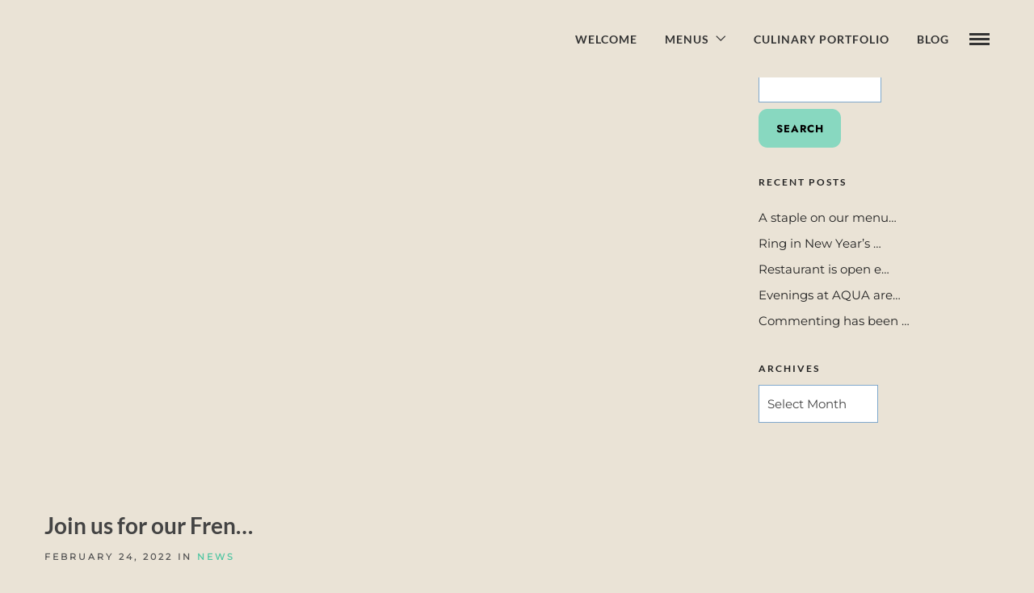

--- FILE ---
content_type: text/html; charset=UTF-8
request_url: https://aquarestaurantobx.com/news/join-us-for-our-fren-2/
body_size: 15762
content:
<!-- This page is cached by the Hummingbird Performance plugin v3.18.1 - https://wordpress.org/plugins/hummingbird-performance/. --><!DOCTYPE html>
<html lang="en-US"  data-menu="classicmenu">
<head>
<meta charset="UTF-8" />
<meta name="viewport" content="width=device-width, initial-scale=1, maximum-scale=1" />
<meta name="format-detection" content="telephone=no">

<link rel="profile" href="https://gmpg.org/xfn/11" />
<link rel="pingback" href="https://aquarestaurantobx.com/xmlrpc.php" />

	<meta property="og:type" content="article" />
	<meta property="og:image" content="https://aquarestaurantobx.com/wp-content/uploads/2022/02/1645743670_Join-us-for-our-Fren-300x300.jpg"/>
	<meta property="og:title" content="Join us for our Fren&#8230;"/>
	<meta property="og:url" content="https://aquarestaurantobx.com/news/join-us-for-our-fren-2/"/>
	<meta property="og:description" content=""/>
	
  

<title>Join us for our Fren...  - AQUA Restaurant Duck NC Outer Banks</title>
<meta name='robots' content='max-image-preview:large' />
	<style>img:is([sizes="auto" i], [sizes^="auto," i]) { contain-intrinsic-size: 3000px 1500px }</style>
	
<!-- Open Graph Meta Tags generated by Blog2Social 872 - https://www.blog2social.com -->
<meta property="og:title" content="Join us for our Fren…"/>
<meta property="og:description" content="Join us for our French Wine Tasting Dinner🍷 on Monday, March 7th - featuring Chef Cory’s French Inspired Cuisine paired with French Wines. Call to RSVP (25"/>
<meta property="og:url" content="/news/join-us-for-our-fren-2/"/>
<meta property="og:image" content="https://aquarestaurantobx.com/wp-content/uploads/2022/02/1645743670_Join-us-for-our-Fren.jpg"/>
<meta property="og:image:width" content="526" />
<meta property="og:image:height" content="526" />
<meta property="og:type" content="article"/>
<meta property="og:article:published_time" content="2022-02-24 18:01:24"/>
<meta property="og:article:modified_time" content="2022-02-24 18:01:24"/>
<!-- Open Graph Meta Tags generated by Blog2Social 872 - https://www.blog2social.com -->

<!-- Twitter Card generated by Blog2Social 872 - https://www.blog2social.com -->
<meta name="twitter:card" content="summary_large_image">
<meta name="twitter:title" content="Join us for our Fren…"/>
<meta name="twitter:description" content="Join us for our French Wine Tasting Dinner🍷 on Monday, March 7th - featuring Chef Cory’s French Inspired Cuisine paired with French Wines. Call to RSVP (25"/>
<meta name="twitter:image" content="https://aquarestaurantobx.com/wp-content/uploads/2022/02/1645743670_Join-us-for-our-Fren.jpg"/>
<!-- Twitter Card generated by Blog2Social 872 - https://www.blog2social.com -->
<meta name="author" content="obcs"/>
<link rel='dns-prefetch' href='//fonts.googleapis.com' />
<link rel='dns-prefetch' href='//fonts.gstatic.com' />
<link rel='dns-prefetch' href='//ajax.googleapis.com' />
<link rel='dns-prefetch' href='//apis.google.com' />
<link rel='dns-prefetch' href='//google-analytics.com' />
<link rel='dns-prefetch' href='//www.google-analytics.com' />
<link rel='dns-prefetch' href='//ssl.google-analytics.com' />
<link rel='dns-prefetch' href='//youtube.com' />
<link rel='dns-prefetch' href='//s.gravatar.com' />
<link href='//fonts.googleapis.com' rel='preconnect' />
<link href='//fonts.gstatic.com' rel='preconnect' />
<link href='//ajax.googleapis.com' rel='preconnect' />
<link href='//apis.google.com' rel='preconnect' />
<link href='//google-analytics.com' rel='preconnect' />
<link href='//www.google-analytics.com' rel='preconnect' />
<link href='//ssl.google-analytics.com' rel='preconnect' />
<link href='//youtube.com' rel='preconnect' />
<link href='//s.gravatar.com' rel='preconnect' />
<link rel="alternate" type="application/rss+xml" title="AQUA Restaurant Duck NC Outer Banks &raquo; Feed" href="https://aquarestaurantobx.com/feed/" />
<link rel="alternate" type="application/rss+xml" title="AQUA Restaurant Duck NC Outer Banks &raquo; Comments Feed" href="https://aquarestaurantobx.com/comments/feed/" />
		<style>
			.lazyload,
			.lazyloading {
				max-width: 100%;
			}
		</style>
		<link rel='stylesheet' id='wp-block-library-css' href='https://aquarestaurantobx.com/wp-includes/css/dist/block-library/style.min.css' type='text/css' media='all' />
<style id='classic-theme-styles-inline-css' type='text/css'>
/*! This file is auto-generated */
.wp-block-button__link{color:#fff;background-color:#32373c;border-radius:9999px;box-shadow:none;text-decoration:none;padding:calc(.667em + 2px) calc(1.333em + 2px);font-size:1.125em}.wp-block-file__button{background:#32373c;color:#fff;text-decoration:none}
</style>
<style id='global-styles-inline-css' type='text/css'>
:root{--wp--preset--aspect-ratio--square: 1;--wp--preset--aspect-ratio--4-3: 4/3;--wp--preset--aspect-ratio--3-4: 3/4;--wp--preset--aspect-ratio--3-2: 3/2;--wp--preset--aspect-ratio--2-3: 2/3;--wp--preset--aspect-ratio--16-9: 16/9;--wp--preset--aspect-ratio--9-16: 9/16;--wp--preset--color--black: #000000;--wp--preset--color--cyan-bluish-gray: #abb8c3;--wp--preset--color--white: #ffffff;--wp--preset--color--pale-pink: #f78da7;--wp--preset--color--vivid-red: #cf2e2e;--wp--preset--color--luminous-vivid-orange: #ff6900;--wp--preset--color--luminous-vivid-amber: #fcb900;--wp--preset--color--light-green-cyan: #7bdcb5;--wp--preset--color--vivid-green-cyan: #00d084;--wp--preset--color--pale-cyan-blue: #8ed1fc;--wp--preset--color--vivid-cyan-blue: #0693e3;--wp--preset--color--vivid-purple: #9b51e0;--wp--preset--gradient--vivid-cyan-blue-to-vivid-purple: linear-gradient(135deg,rgba(6,147,227,1) 0%,rgb(155,81,224) 100%);--wp--preset--gradient--light-green-cyan-to-vivid-green-cyan: linear-gradient(135deg,rgb(122,220,180) 0%,rgb(0,208,130) 100%);--wp--preset--gradient--luminous-vivid-amber-to-luminous-vivid-orange: linear-gradient(135deg,rgba(252,185,0,1) 0%,rgba(255,105,0,1) 100%);--wp--preset--gradient--luminous-vivid-orange-to-vivid-red: linear-gradient(135deg,rgba(255,105,0,1) 0%,rgb(207,46,46) 100%);--wp--preset--gradient--very-light-gray-to-cyan-bluish-gray: linear-gradient(135deg,rgb(238,238,238) 0%,rgb(169,184,195) 100%);--wp--preset--gradient--cool-to-warm-spectrum: linear-gradient(135deg,rgb(74,234,220) 0%,rgb(151,120,209) 20%,rgb(207,42,186) 40%,rgb(238,44,130) 60%,rgb(251,105,98) 80%,rgb(254,248,76) 100%);--wp--preset--gradient--blush-light-purple: linear-gradient(135deg,rgb(255,206,236) 0%,rgb(152,150,240) 100%);--wp--preset--gradient--blush-bordeaux: linear-gradient(135deg,rgb(254,205,165) 0%,rgb(254,45,45) 50%,rgb(107,0,62) 100%);--wp--preset--gradient--luminous-dusk: linear-gradient(135deg,rgb(255,203,112) 0%,rgb(199,81,192) 50%,rgb(65,88,208) 100%);--wp--preset--gradient--pale-ocean: linear-gradient(135deg,rgb(255,245,203) 0%,rgb(182,227,212) 50%,rgb(51,167,181) 100%);--wp--preset--gradient--electric-grass: linear-gradient(135deg,rgb(202,248,128) 0%,rgb(113,206,126) 100%);--wp--preset--gradient--midnight: linear-gradient(135deg,rgb(2,3,129) 0%,rgb(40,116,252) 100%);--wp--preset--font-size--small: 13px;--wp--preset--font-size--medium: 20px;--wp--preset--font-size--large: 36px;--wp--preset--font-size--x-large: 42px;--wp--preset--spacing--20: 0.44rem;--wp--preset--spacing--30: 0.67rem;--wp--preset--spacing--40: 1rem;--wp--preset--spacing--50: 1.5rem;--wp--preset--spacing--60: 2.25rem;--wp--preset--spacing--70: 3.38rem;--wp--preset--spacing--80: 5.06rem;--wp--preset--shadow--natural: 6px 6px 9px rgba(0, 0, 0, 0.2);--wp--preset--shadow--deep: 12px 12px 50px rgba(0, 0, 0, 0.4);--wp--preset--shadow--sharp: 6px 6px 0px rgba(0, 0, 0, 0.2);--wp--preset--shadow--outlined: 6px 6px 0px -3px rgba(255, 255, 255, 1), 6px 6px rgba(0, 0, 0, 1);--wp--preset--shadow--crisp: 6px 6px 0px rgba(0, 0, 0, 1);}:where(.is-layout-flex){gap: 0.5em;}:where(.is-layout-grid){gap: 0.5em;}body .is-layout-flex{display: flex;}.is-layout-flex{flex-wrap: wrap;align-items: center;}.is-layout-flex > :is(*, div){margin: 0;}body .is-layout-grid{display: grid;}.is-layout-grid > :is(*, div){margin: 0;}:where(.wp-block-columns.is-layout-flex){gap: 2em;}:where(.wp-block-columns.is-layout-grid){gap: 2em;}:where(.wp-block-post-template.is-layout-flex){gap: 1.25em;}:where(.wp-block-post-template.is-layout-grid){gap: 1.25em;}.has-black-color{color: var(--wp--preset--color--black) !important;}.has-cyan-bluish-gray-color{color: var(--wp--preset--color--cyan-bluish-gray) !important;}.has-white-color{color: var(--wp--preset--color--white) !important;}.has-pale-pink-color{color: var(--wp--preset--color--pale-pink) !important;}.has-vivid-red-color{color: var(--wp--preset--color--vivid-red) !important;}.has-luminous-vivid-orange-color{color: var(--wp--preset--color--luminous-vivid-orange) !important;}.has-luminous-vivid-amber-color{color: var(--wp--preset--color--luminous-vivid-amber) !important;}.has-light-green-cyan-color{color: var(--wp--preset--color--light-green-cyan) !important;}.has-vivid-green-cyan-color{color: var(--wp--preset--color--vivid-green-cyan) !important;}.has-pale-cyan-blue-color{color: var(--wp--preset--color--pale-cyan-blue) !important;}.has-vivid-cyan-blue-color{color: var(--wp--preset--color--vivid-cyan-blue) !important;}.has-vivid-purple-color{color: var(--wp--preset--color--vivid-purple) !important;}.has-black-background-color{background-color: var(--wp--preset--color--black) !important;}.has-cyan-bluish-gray-background-color{background-color: var(--wp--preset--color--cyan-bluish-gray) !important;}.has-white-background-color{background-color: var(--wp--preset--color--white) !important;}.has-pale-pink-background-color{background-color: var(--wp--preset--color--pale-pink) !important;}.has-vivid-red-background-color{background-color: var(--wp--preset--color--vivid-red) !important;}.has-luminous-vivid-orange-background-color{background-color: var(--wp--preset--color--luminous-vivid-orange) !important;}.has-luminous-vivid-amber-background-color{background-color: var(--wp--preset--color--luminous-vivid-amber) !important;}.has-light-green-cyan-background-color{background-color: var(--wp--preset--color--light-green-cyan) !important;}.has-vivid-green-cyan-background-color{background-color: var(--wp--preset--color--vivid-green-cyan) !important;}.has-pale-cyan-blue-background-color{background-color: var(--wp--preset--color--pale-cyan-blue) !important;}.has-vivid-cyan-blue-background-color{background-color: var(--wp--preset--color--vivid-cyan-blue) !important;}.has-vivid-purple-background-color{background-color: var(--wp--preset--color--vivid-purple) !important;}.has-black-border-color{border-color: var(--wp--preset--color--black) !important;}.has-cyan-bluish-gray-border-color{border-color: var(--wp--preset--color--cyan-bluish-gray) !important;}.has-white-border-color{border-color: var(--wp--preset--color--white) !important;}.has-pale-pink-border-color{border-color: var(--wp--preset--color--pale-pink) !important;}.has-vivid-red-border-color{border-color: var(--wp--preset--color--vivid-red) !important;}.has-luminous-vivid-orange-border-color{border-color: var(--wp--preset--color--luminous-vivid-orange) !important;}.has-luminous-vivid-amber-border-color{border-color: var(--wp--preset--color--luminous-vivid-amber) !important;}.has-light-green-cyan-border-color{border-color: var(--wp--preset--color--light-green-cyan) !important;}.has-vivid-green-cyan-border-color{border-color: var(--wp--preset--color--vivid-green-cyan) !important;}.has-pale-cyan-blue-border-color{border-color: var(--wp--preset--color--pale-cyan-blue) !important;}.has-vivid-cyan-blue-border-color{border-color: var(--wp--preset--color--vivid-cyan-blue) !important;}.has-vivid-purple-border-color{border-color: var(--wp--preset--color--vivid-purple) !important;}.has-vivid-cyan-blue-to-vivid-purple-gradient-background{background: var(--wp--preset--gradient--vivid-cyan-blue-to-vivid-purple) !important;}.has-light-green-cyan-to-vivid-green-cyan-gradient-background{background: var(--wp--preset--gradient--light-green-cyan-to-vivid-green-cyan) !important;}.has-luminous-vivid-amber-to-luminous-vivid-orange-gradient-background{background: var(--wp--preset--gradient--luminous-vivid-amber-to-luminous-vivid-orange) !important;}.has-luminous-vivid-orange-to-vivid-red-gradient-background{background: var(--wp--preset--gradient--luminous-vivid-orange-to-vivid-red) !important;}.has-very-light-gray-to-cyan-bluish-gray-gradient-background{background: var(--wp--preset--gradient--very-light-gray-to-cyan-bluish-gray) !important;}.has-cool-to-warm-spectrum-gradient-background{background: var(--wp--preset--gradient--cool-to-warm-spectrum) !important;}.has-blush-light-purple-gradient-background{background: var(--wp--preset--gradient--blush-light-purple) !important;}.has-blush-bordeaux-gradient-background{background: var(--wp--preset--gradient--blush-bordeaux) !important;}.has-luminous-dusk-gradient-background{background: var(--wp--preset--gradient--luminous-dusk) !important;}.has-pale-ocean-gradient-background{background: var(--wp--preset--gradient--pale-ocean) !important;}.has-electric-grass-gradient-background{background: var(--wp--preset--gradient--electric-grass) !important;}.has-midnight-gradient-background{background: var(--wp--preset--gradient--midnight) !important;}.has-small-font-size{font-size: var(--wp--preset--font-size--small) !important;}.has-medium-font-size{font-size: var(--wp--preset--font-size--medium) !important;}.has-large-font-size{font-size: var(--wp--preset--font-size--large) !important;}.has-x-large-font-size{font-size: var(--wp--preset--font-size--x-large) !important;}
:where(.wp-block-post-template.is-layout-flex){gap: 1.25em;}:where(.wp-block-post-template.is-layout-grid){gap: 1.25em;}
:where(.wp-block-columns.is-layout-flex){gap: 2em;}:where(.wp-block-columns.is-layout-grid){gap: 2em;}
:root :where(.wp-block-pullquote){font-size: 1.5em;line-height: 1.6;}
</style>
<link rel='stylesheet' id='wp_automatic_gallery_style-css' href='https://aquarestaurantobx.com/wp-content/uploads/hummingbird-assets/827c0febb287273063acd79e9dd5948f.css' type='text/css' media='all' />
<link rel='stylesheet' id='combined_css-css' href='https://aquarestaurantobx.com/wp-content/uploads/grand-restaurant/combined.css' type='text/css' media='all' />
<link rel='stylesheet' id='wphb-1-css' href='https://aquarestaurantobx.com/wp-content/uploads/hummingbird-assets/6eadfd1e56adf1128ba692f8fa622430.css' type='text/css' media='all' />
<link rel='stylesheet' id='child_theme-css' href='https://aquarestaurantobx.com/wp-content/themes/grandrestaurant-child/style.css' type='text/css' media='all' />
<link rel='stylesheet' id='wphb-2-css' href='https://aquarestaurantobx.com/wp-content/uploads/hummingbird-assets/6e07b6ad6706ba0f9e4ece1bf8c0da50.css' type='text/css' media='all' />
<script type="text/javascript" src="https://aquarestaurantobx.com/wp-content/uploads/hummingbird-assets/22911260fb956f63be2e05a8a8f818dd.js" id="wphb-3-js"></script>
<script type="text/javascript" src="https://aquarestaurantobx.com/wp-content/uploads/hummingbird-assets/0674873a270a01c5ac7f639a2f07f7cf.js" id="wp_automatic_gallery-js"></script>
<link rel="https://api.w.org/" href="https://aquarestaurantobx.com/wp-json/" /><link rel="alternate" title="JSON" type="application/json" href="https://aquarestaurantobx.com/wp-json/wp/v2/posts/17007" /><link rel="EditURI" type="application/rsd+xml" title="RSD" href="https://aquarestaurantobx.com/xmlrpc.php?rsd" />
<meta name="generator" content="WordPress 6.8.2" />
<link rel='shortlink' href='https://aquarestaurantobx.com/?p=17007' />
		<script>
			document.documentElement.className = document.documentElement.className.replace('no-js', 'js');
		</script>
				<style>
			.no-js img.lazyload {
				display: none;
			}

			figure.wp-block-image img.lazyloading {
				min-width: 150px;
			}

			.lazyload,
			.lazyloading {
				--smush-placeholder-width: 100px;
				--smush-placeholder-aspect-ratio: 1/1;
				width: var(--smush-image-width, var(--smush-placeholder-width)) !important;
				aspect-ratio: var(--smush-image-aspect-ratio, var(--smush-placeholder-aspect-ratio)) !important;
			}

						.lazyload, .lazyloading {
				opacity: 0;
			}

			.lazyloaded {
				opacity: 1;
				transition: opacity 400ms;
				transition-delay: 0ms;
			}

					</style>
							<!-- Google Analytics tracking code output by Beehive Analytics Pro -->
						<script async src="https://www.googletagmanager.com/gtag/js?id=G-5EY9F92K8J&l=beehiveDataLayer"></script>
		<script>
						window.beehiveDataLayer = window.beehiveDataLayer || [];
			function beehive_ga() {beehiveDataLayer.push(arguments);}
			beehive_ga('js', new Date())
						beehive_ga('config', 'G-5EY9F92K8J', {
				'anonymize_ip': false,
				'allow_google_signals': false,
			})
					</script>
		<meta name="generator" content="Elementor 3.33.4; features: additional_custom_breakpoints; settings: css_print_method-external, google_font-enabled, font_display-auto">
<style type="text/css">.recentcomments a{display:inline !important;padding:0 !important;margin:0 !important;}</style><!-- SEO meta tags powered by SmartCrawl https://wpmudev.com/project/smartcrawl-wordpress-seo/ -->
<link rel="canonical" href="https://aquarestaurantobx.com/news/join-us-for-our-fren-2/" />
<meta name="description" content="Join us for our French Wine Tasting Dinner🍷 on Monday, March 7th - featuring Chef Cory’s French Inspired Cuisine paired with French Wines. Call to RSVP (252 ..." />
<meta name="google-site-verification" content="TcF8IjvaBbDY-nVgpQCOIKMtgQr-rFaYxJ38CIEtmp0" />
<script type="application/ld+json">{"@context":"https:\/\/schema.org","@graph":[{"@type":"WPHeader","url":"https:\/\/aquarestaurantobx.com\/news\/join-us-for-our-fren-2\/","headline":"Join us for our Fren...  - AQUA Restaurant Duck NC Outer Banks","description":"Join us for our French Wine Tasting Dinner\ud83c\udf77 on Monday, March 7th - featuring Chef Cory\u2019s French Inspired Cuisine paired with French Wines. Call to RSVP (252 ..."},{"@type":"WPFooter","url":"https:\/\/aquarestaurantobx.com\/news\/join-us-for-our-fren-2\/","headline":"Join us for our Fren...  - AQUA Restaurant Duck NC Outer Banks","description":"Join us for our French Wine Tasting Dinner\ud83c\udf77 on Monday, March 7th - featuring Chef Cory\u2019s French Inspired Cuisine paired with French Wines. Call to RSVP (252 ...","copyrightYear":"2026"},{"@type":"Organization","@id":"https:\/\/aquarestaurantobx.com\/#schema-publishing-organization","url":"https:\/\/aquarestaurantobx.com","name":"AQUA Restaurant","logo":{"@type":"ImageObject","@id":"https:\/\/aquarestaurantobx.com\/#schema-organization-logo","url":"https:\/\/aquarestaurantobx.com\/wp-content\/uploads\/2018\/05\/Aqua-Restaurant.jpg","height":60,"width":60}},{"@type":"WebSite","@id":"https:\/\/aquarestaurantobx.com\/#schema-website","url":"https:\/\/aquarestaurantobx.com","name":"AQUA Restaurant Duck NC Outer Banks","encoding":"UTF-8","potentialAction":{"@type":"SearchAction","target":"https:\/\/aquarestaurantobx.com\/search\/{search_term_string}\/","query-input":"required name=search_term_string"}},{"@type":"BreadcrumbList","@id":"https:\/\/aquarestaurantobx.com\/news\/join-us-for-our-fren-2?page&name=join-us-for-our-fren-2&category_name=news\/#breadcrumb","itemListElement":[{"@type":"ListItem","position":1,"name":"Home","item":"https:\/\/aquarestaurantobx.com"},{"@type":"ListItem","position":2,"name":"News","item":"https:\/\/aquarestaurantobx.com\/category\/news\/"},{"@type":"ListItem","position":3,"name":"Join us for our Fren&#8230;"}]},{"@type":"Person","@id":"https:\/\/aquarestaurantobx.com\/author\/obcs\/#schema-author","name":"Teresa Joyce"},{"@type":"WebPage","@id":"https:\/\/aquarestaurantobx.com\/news\/join-us-for-our-fren-2\/#schema-webpage","isPartOf":{"@id":"https:\/\/aquarestaurantobx.com\/#schema-website"},"publisher":{"@id":"https:\/\/aquarestaurantobx.com\/#schema-publishing-organization"},"url":"https:\/\/aquarestaurantobx.com\/news\/join-us-for-our-fren-2\/","hasPart":[{"@type":"SiteNavigationElement","@id":"https:\/\/aquarestaurantobx.com\/news\/join-us-for-our-fren-2\/#schema-nav-element-9404","name":"Welcome","url":"https:\/\/aquarestaurantobx.com\/"},{"@type":"SiteNavigationElement","@id":"https:\/\/aquarestaurantobx.com\/news\/join-us-for-our-fren-2\/#schema-nav-element-9405","name":"","url":"https:\/\/aquarestaurantobx.com\/menu\/"},{"@type":"SiteNavigationElement","@id":"https:\/\/aquarestaurantobx.com\/news\/join-us-for-our-fren-2\/#schema-nav-element-9245","name":"","url":"https:\/\/aquarestaurantobx.com\/menu\/lunch\/"},{"@type":"SiteNavigationElement","@id":"https:\/\/aquarestaurantobx.com\/news\/join-us-for-our-fren-2\/#schema-nav-element-9101","name":"","url":"https:\/\/aquarestaurantobx.com\/menu\/dinner\/"},{"@type":"SiteNavigationElement","@id":"https:\/\/aquarestaurantobx.com\/news\/join-us-for-our-fren-2\/#schema-nav-element-9244","name":"","url":"https:\/\/aquarestaurantobx.com\/menu\/dessert\/"},{"@type":"SiteNavigationElement","@id":"https:\/\/aquarestaurantobx.com\/news\/join-us-for-our-fren-2\/#schema-nav-element-5400","name":"","url":"https:\/\/aquarestaurantobx.com\/menu\/wine\/"},{"@type":"SiteNavigationElement","@id":"https:\/\/aquarestaurantobx.com\/news\/join-us-for-our-fren-2\/#schema-nav-element-5561","name":"","url":"https:\/\/aquarestaurantobx.com\/menu\/bar\/"},{"@type":"SiteNavigationElement","@id":"https:\/\/aquarestaurantobx.com\/news\/join-us-for-our-fren-2\/#schema-nav-element-9496","name":"","url":"https:\/\/aquarestaurantobx.com\/culinary-portfolio\/"},{"@type":"SiteNavigationElement","@id":"https:\/\/aquarestaurantobx.com\/news\/join-us-for-our-fren-2\/#schema-nav-element-13177","name":"Blog","url":"https:\/\/aquarestaurantobx.com\/blog\/"}]},{"@type":"NewsArticle","mainEntityOfPage":{"@id":"https:\/\/aquarestaurantobx.com\/news\/join-us-for-our-fren-2\/#schema-webpage"},"author":{"@id":"https:\/\/aquarestaurantobx.com\/author\/obcs\/#schema-author"},"publisher":{"@id":"https:\/\/aquarestaurantobx.com\/#schema-publishing-organization"},"dateModified":"2022-02-24T18:01:24","datePublished":"2022-02-24T18:01:24","headline":"Join us for our Fren...  - AQUA Restaurant Duck NC Outer Banks","description":"Join us for our French Wine Tasting Dinner\ud83c\udf77 on Monday, March 7th - featuring Chef Cory\u2019s French Inspired Cuisine paired with French Wines. Call to RSVP (252 ...","name":"Join us for our Fren&#8230;","image":{"@type":"ImageObject","@id":"https:\/\/aquarestaurantobx.com\/news\/join-us-for-our-fren-2\/#schema-article-image","url":"https:\/\/aquarestaurantobx.com\/wp-content\/uploads\/2022\/02\/1645743670_Join-us-for-our-Fren.jpg","height":526,"width":526},"thumbnailUrl":"https:\/\/aquarestaurantobx.com\/wp-content\/uploads\/2022\/02\/1645743670_Join-us-for-our-Fren.jpg"}]}</script>
<meta property="og:type" content="article" />
<meta property="og:url" content="https://aquarestaurantobx.com/news/join-us-for-our-fren-2/" />
<meta property="og:title" content="Join us for our Fren..." />
<meta property="og:description" content="Join us for our French Wine Tasting Dinner🍷 on Monday, March 7th - featuring Chef Cory’s French Inspired Cuisine paired with French Wines. Call to RSVP (252 ..." />
<meta property="og:image" content="https://aquarestaurantobx.com/wp-content/uploads/2022/02/1645743670_Join-us-for-our-Fren.jpg" />
<meta property="og:image:width" content="526" />
<meta property="og:image:height" content="526" />
<meta property="article:published_time" content="2022-02-24T18:01:24" />
<meta property="article:author" content="obcs" />
<meta name="twitter:card" content="summary_large_image" />
<meta name="twitter:site" content="AQUA_Obx" />
<meta name="twitter:title" content="Join us for our Fren..." />
<meta name="twitter:description" content="Join us for our French Wine Tasting Dinner🍷 on Monday, March 7th - featuring Chef Cory’s French Inspired Cuisine paired with French Wines. Call to RSVP (252 ..." />
<meta name="twitter:image" content="https://aquarestaurantobx.com/wp-content/uploads/2022/02/1645743670_Join-us-for-our-Fren.jpg" />
<!-- /SEO -->
			<style>
				.e-con.e-parent:nth-of-type(n+4):not(.e-lazyloaded):not(.e-no-lazyload),
				.e-con.e-parent:nth-of-type(n+4):not(.e-lazyloaded):not(.e-no-lazyload) * {
					background-image: none !important;
				}
				@media screen and (max-height: 1024px) {
					.e-con.e-parent:nth-of-type(n+3):not(.e-lazyloaded):not(.e-no-lazyload),
					.e-con.e-parent:nth-of-type(n+3):not(.e-lazyloaded):not(.e-no-lazyload) * {
						background-image: none !important;
					}
				}
				@media screen and (max-height: 640px) {
					.e-con.e-parent:nth-of-type(n+2):not(.e-lazyloaded):not(.e-no-lazyload),
					.e-con.e-parent:nth-of-type(n+2):not(.e-lazyloaded):not(.e-no-lazyload) * {
						background-image: none !important;
					}
				}
			</style>
			<meta name="generator" content="Powered by Slider Revolution 6.7.34 - responsive, Mobile-Friendly Slider Plugin for WordPress with comfortable drag and drop interface." />
<link rel="icon" href="https://aquarestaurantobx.com/wp-content/uploads/2018/06/cropped-AQUA-logo-1-100x100.png" sizes="32x32" />
<link rel="icon" href="https://aquarestaurantobx.com/wp-content/uploads/2018/06/cropped-AQUA-logo-1-300x300.png" sizes="192x192" />
<link rel="apple-touch-icon" href="https://aquarestaurantobx.com/wp-content/uploads/2018/06/cropped-AQUA-logo-1-300x300.png" />
<meta name="msapplication-TileImage" content="https://aquarestaurantobx.com/wp-content/uploads/2018/06/cropped-AQUA-logo-1-300x300.png" />
<script>function setREVStartSize(e){
			//window.requestAnimationFrame(function() {
				window.RSIW = window.RSIW===undefined ? window.innerWidth : window.RSIW;
				window.RSIH = window.RSIH===undefined ? window.innerHeight : window.RSIH;
				try {
					var pw = document.getElementById(e.c).parentNode.offsetWidth,
						newh;
					pw = pw===0 || isNaN(pw) || (e.l=="fullwidth" || e.layout=="fullwidth") ? window.RSIW : pw;
					e.tabw = e.tabw===undefined ? 0 : parseInt(e.tabw);
					e.thumbw = e.thumbw===undefined ? 0 : parseInt(e.thumbw);
					e.tabh = e.tabh===undefined ? 0 : parseInt(e.tabh);
					e.thumbh = e.thumbh===undefined ? 0 : parseInt(e.thumbh);
					e.tabhide = e.tabhide===undefined ? 0 : parseInt(e.tabhide);
					e.thumbhide = e.thumbhide===undefined ? 0 : parseInt(e.thumbhide);
					e.mh = e.mh===undefined || e.mh=="" || e.mh==="auto" ? 0 : parseInt(e.mh,0);
					if(e.layout==="fullscreen" || e.l==="fullscreen")
						newh = Math.max(e.mh,window.RSIH);
					else{
						e.gw = Array.isArray(e.gw) ? e.gw : [e.gw];
						for (var i in e.rl) if (e.gw[i]===undefined || e.gw[i]===0) e.gw[i] = e.gw[i-1];
						e.gh = e.el===undefined || e.el==="" || (Array.isArray(e.el) && e.el.length==0)? e.gh : e.el;
						e.gh = Array.isArray(e.gh) ? e.gh : [e.gh];
						for (var i in e.rl) if (e.gh[i]===undefined || e.gh[i]===0) e.gh[i] = e.gh[i-1];
											
						var nl = new Array(e.rl.length),
							ix = 0,
							sl;
						e.tabw = e.tabhide>=pw ? 0 : e.tabw;
						e.thumbw = e.thumbhide>=pw ? 0 : e.thumbw;
						e.tabh = e.tabhide>=pw ? 0 : e.tabh;
						e.thumbh = e.thumbhide>=pw ? 0 : e.thumbh;
						for (var i in e.rl) nl[i] = e.rl[i]<window.RSIW ? 0 : e.rl[i];
						sl = nl[0];
						for (var i in nl) if (sl>nl[i] && nl[i]>0) { sl = nl[i]; ix=i;}
						var m = pw>(e.gw[ix]+e.tabw+e.thumbw) ? 1 : (pw-(e.tabw+e.thumbw)) / (e.gw[ix]);
						newh =  (e.gh[ix] * m) + (e.tabh + e.thumbh);
					}
					var el = document.getElementById(e.c);
					if (el!==null && el) el.style.height = newh+"px";
					el = document.getElementById(e.c+"_wrapper");
					if (el!==null && el) {
						el.style.height = newh+"px";
						el.style.display = "block";
					}
				} catch(e){
					console.log("Failure at Presize of Slider:" + e)
				}
			//});
		  };</script>
		<style type="text/css" id="wp-custom-css">
			.ppb_title_first {
    font-family: "Petit Formal Script", "Herr Von Muellerhoff", "Comic Sans", cursive, sans-serif;
    font-size: 50px;
    line-height: 50px;
    color: #4dc5a1;
}
h2.ppb_title {
    font-size: 36px;
    text-transform: uppercase;
}
@media only screen and (max-width: 767px)
h2.ppb_title {
    font-size: 22px;
    line-height: 34px;
    letter-spacing: -1px;
}
.menu_content_classic .menu_title.size
{
	font-size: 12px;
	font-weight: 400;
	text-transform: uppercase;
	letter-spacing: 2px;
}

.menu_content_classic .menu_price.size
{
	font-size: 15px;
	font-weight: 400;
	top: 0;
}
	
#footer_menu li a {
    color: #000;
}		</style>
		<style id="kirki-inline-styles">body, input[type=text], input[type=password], input[type=email], input[type=url], input[type=date], input[type=tel], input.wpcf7-text, .woocommerce table.cart td.actions .coupon .input-text, .woocommerce-page table.cart td.actions .coupon .input-text, .woocommerce #content table.cart td.actions .coupon .input-text, .woocommerce-page #content table.cart td.actions .coupon .input-text, select, textarea, .ui-widget input, .ui-widget select, .ui-widget textarea, .ui-widget button, .ui-widget label, .ui-widget-header, .zm_alr_ul_container, .woocommerce .woocommerce-result-count, .woocommerce .woocommerce-ordering select{font-family:Montserrat;font-size:15px;}h1, h2, h3, h4, h5, h6, h7, .post_quote_title, strong[itemprop="author"], #page_content_wrapper .posts.blog li a, .page_content_wrapper .posts.blog li a, #filter_selected, blockquote, .sidebar_widget li.widget_products, #footer ul.sidebar_widget li ul.posts.blog li a, .woocommerce-page table.cart th, table.shop_table thead tr th, .testimonial_slider_content, .pagination, .pagination_detail, .appointment-form-shortcode .mpa-booking-step.mpa-booking-step-period .mpa-shortcode-title, .appointment-form-shortcode .mpa-booking-step.mpa-booking-step-cart .mpa-shortcode-title, .appointment-form-shortcode .mpa-booking-step.mpa-booking-step-checkout .mpa-shortcode-title, .appointment-form-shortcode .mpa-booking-step.mpa-booking-step-payment .mpa-shortcode-title, #respond.comment-respond .comment-reply-title{font-family:Montserrat;font-weight:400;}h1{font-size:30px;}h2{font-size:29px;}h3{font-size:26px;}h4{font-size:22px;}h5{font-size:18px;}h6{font-size:15px;}blockquote{font-size:20px;line-height:1.8;}body{background-color:#eae3d6;}body, .pagination a, .slider_wrapper .gallery_image_caption h2, .post_info a{color:#555555;}::selection{background-color:#555555;}a{color:#4dc5a1;}a:hover, a:active, .post_info_comment a i{color:#88d8c0;}h1, h2, h3, h4, h5, pre, code, tt, blockquote, .post_header h5 a, .post_header h3 a, .post_header.grid h6 a, .post_header.fullwidth h4 a, .post_header h5 a, blockquote, .site_loading_logo_item i, .menu_content_classic .menu_price{color:#444444;}#social_share_wrapper, hr, #social_share_wrapper, .post.type-post, #page_content_wrapper .sidebar .content .sidebar_widget li h2.widgettitle, h2.widgettitle, h5.widgettitle, .comment .right, .widget_tag_cloud div a, .meta-tags a, .tag_cloud a, #footer, #post_more_wrapper, .woocommerce ul.products li.product, .woocommerce-page ul.products li.product, .woocommerce ul.products li.product .price, .woocommerce-page ul.products li.product .price, #page_content_wrapper .inner .sidebar_content, #page_caption, #page_content_wrapper .inner .sidebar_content.left_sidebar, .ajax_close, .ajax_next, .ajax_prev, .portfolio_next, .portfolio_prev, .portfolio_next_prev_wrapper.video .portfolio_prev, .portfolio_next_prev_wrapper.video .portfolio_next, .separated, .blog_next_prev_wrapper, #post_more_wrapper h5, #ajax_portfolio_wrapper.hidding, #ajax_portfolio_wrapper.visible, .tabs.vertical .ui-tabs-panel, .woocommerce div.product .woocommerce-tabs ul.tabs li, .woocommerce #content div.product .woocommerce-tabs ul.tabs li, .woocommerce-page div.product .woocommerce-tabs ul.tabs li, .woocommerce-page #content div.product .woocommerce-tabs ul.tabs li, .woocommerce div.product .woocommerce-tabs .panel, .woocommerce-page div.product .woocommerce-tabs .panel, .woocommerce #content div.product .woocommerce-tabs .panel, .woocommerce-page #content div.product .woocommerce-tabs .panel, .woocommerce table.shop_table, .woocommerce-page table.shop_table, table tr td, .woocommerce .cart-collaterals .cart_totals, .woocommerce-page .cart-collaterals .cart_totals, .woocommerce .cart-collaterals .shipping_calcuLator, .woocommerce-page .cart-collaterals .shipping_calcuLator, .woocommerce .cart-collaterals .cart_totals tr td, .woocommerce .cart-collaterals .cart_totals tr th, .woocommerce-page .cart-collaterals .cart_totals tr td, .woocommerce-page .cart-collaterals .cart_totals tr th, table tr th, .woocommerce #payment, .woocommerce-page #payment, .woocommerce #payment ul.payment_methods li, .woocommerce-page #payment ul.payment_methods li, .woocommerce #payment div.form-row, .woocommerce-page #payment div.form-row, .ui-tabs li:first-child, .ui-tabs .ui-tabs-nav li, .ui-tabs.vertical .ui-tabs-nav li, .ui-tabs.vertical.right .ui-tabs-nav li.ui-state-active, .ui-tabs.vertical .ui-tabs-nav li:last-child, #page_content_wrapper .inner .sidebar_wrapper ul.sidebar_widget li.widget_nav_menu ul.menu li.current-menu-item a, .page_content_wrapper .inner .sidebar_wrapper ul.sidebar_widget li.widget_nav_menu ul.menu li.current-menu-item a, .pricing_wrapper, .pricing_wrapper li, .ui-accordion .ui-accordion-header, .ui-accordion .ui-accordion-content, .woocommerce-page div.product .woocommerce-tabs{border-color:#88d8c0;}.appointment-form-shortcode label, .appointment-form-widget>.widget-body label{color:#000000;}div.flatpickr-current-month, .appointment-form-shortcode .mpa-booking-step.mpa-booking-step-cart .mpa-shortcode-title, .appointment-form-shortcode .mpa-booking-step.mpa-booking-step-checkout .mpa-shortcode-title, .appointment-form-shortcode .mpa-booking-step.mpa-booking-step-period .mpa-shortcode-title, .appointment-form-shortcode .mpa-booking-step.mpa-booking-step-service-form .mpa-shortcode-title, .appointment-form-shortcode .mpa-booking-step.mpa-booking-step-payment .mpa-shortcode-title, .appointment-form-widget > .widget-body .mpa-booking-step.mpa-booking-step-cart .mpa-shortcode-title, .appointment-form-widget > .widget-body .mpa-booking-step.mpa-booking-step-checkout .mpa-shortcode-title, .appointment-form-widget > .widget-body .mpa-booking-step.mpa-booking-step-period .mpa-shortcode-title, .appointment-form-widget > .widget-body .mpa-booking-step.mpa-booking-step-service-form .mpa-shortcode-title, .appointment-form-widget > .widget-body .mpa-booking-step.mpa-booking-step-payment .mpa-shortcode-title, .appointment-form-shortcode .mpa-booking-step.mpa-booking-step-period .flatpickr-calendar .flatpickr-weekdays .flatpickr-weekday, .appointment-form-widget > .widget-body .mpa-booking-step.mpa-booking-step-period .flatpickr-calendar .flatpickr-weekdays .flatpickr-weekday, .appointment-form-shortcode .mpa-booking-step.mpa-booking-step-period .flatpickr-calendar .flatpickr-day, .appointment-form-widget > .widget-body .mpa-booking-step.mpa-booking-step-period .flatpickr-calendar .flatpickr-day{color:#000000;}.appointment-form-shortcode .mpa-booking-step.mpa-booking-step-period .flatpickr-calendar .flatpickr-months .flatpickr-next-month:hover svg, .appointment-form-shortcode .mpa-booking-step.mpa-booking-step-period .flatpickr-calendar .flatpickr-months .flatpickr-prev-month:hover svg, .appointment-form-widget > .widget-body .mpa-booking-step.mpa-booking-step-period .flatpickr-calendar .flatpickr-months .flatpickr-next-month:hover svg, .appointment-form-widget > .widget-body .mpa-booking-step.mpa-booking-step-period .flatpickr-calendar .flatpickr-months .flatpickr-prev-month:hover svg{fill:#000000;}.appointment-form-shortcode .mpa-booking-step.mpa-booking-step-period .flatpickr-calendar .flatpickr-months, .appointment-form-widget > .widget-body .mpa-booking-step.mpa-booking-step-period .flatpickr-calendar .flatpickr-months, .appointment-form-shortcode .mpa-booking-step.mpa-booking-step-period .flatpickr-calendar .flatpickr-day:before, .appointment-form-widget > .widget-body .mpa-booking-step.mpa-booking-step-period .flatpickr-calendar .flatpickr-day:before, .appointment-form-shortcode .mpa-booking-step.mpa-booking-step-cart .mpa-cart .mpa-cart-item{background:#f9f9f9;}.appointment-form-shortcode .mpa-booking-step.mpa-booking-step-cart .mpa-cart .mpa-cart-item, .appointment-form-widget > .widget-body .mpa-booking-step.mpa-booking-step-cart .mpa-cart .mpa-cart-item, .appointment-form-shortcode .mpa-booking-step.mpa-booking-step-booking, .appointment-form-widget > .widget-body .mpa-booking-step.mpa-booking-step-booking{background:#f9f9f9;}.menu_content_classic .menu_highlight, .menu_content_classic .menu_order{background-color:#88d8c0;}label{font-family:Lato;font-size:16px;font-weight:600;line-height:1.8;text-transform:uppercase;color:#444444;}input[type=submit], input[type=button], a.button, .button, .woocommerce .page_slider a.button, a.button.fullwidth, .woocommerce-page div.product form.cart .button, .woocommerce #respond input#submit.alt, .woocommerce a.button.alt, .woocommerce button.button.alt, .woocommerce input.button.alt, body .ui-dialog[aria-describedby="ajax-login-register-login-dialog"] .form-wrapper input[type="submit"], body .ui-dialog[aria-describedby="ajax-login-register-dialog"] .form-wrapper input[type="submit"], input[type=search]{font-family:Lato;font-size:14px;font-weight:400;line-height:1.8;text-transform:none;}input[type=text], input[type=password], input[type=email], input[type=url], input[type=tel], input[type=date], textarea, select, input[type=search], .woocommerce #content .quantity input.qty, .woocommerce .quantity input.qty, .woocommerce-page #content .quantity input.qty, .woocommerce-page .quantity input.qty{-webkit-border-radius:0px;-moz-border-radius:0px;border-radius:0px;}input[type=text], input[type=password], input[type=email], input[type=url], input[type=tel], textarea, .woocommerce .quantity input.qty, select, input[type=search]{background-color:#ffffff;color:#444444;border-color:#7fa8cc;}input[type=text]:focus, input[type=password]:focus, input[type=email]:focus, input[type=url]:focus, textarea:focus, .woocommerce .quantity input.qty:focus, input[type=tel]:focus{border-color:#76d7c4;}input[type=submit], input[type=button], a.button, .button, .woocommerce .page_slider a.button, a.button.fullwidth, .woocommerce-page div.product form.cart .button, .woocommerce #respond input#submit.alt, .woocommerce a.button.alt, .woocommerce button.button.alt, .woocommerce input.button.alt, body .ui-dialog[aria-describedby="ajax-login-register-login-dialog"] .form-wrapper input[type="submit"], body .ui-dialog[aria-describedby="ajax-login-register-dialog"] .form-wrapper input[type="submit"], button[type=submit], .wp-block-search .wp-block-search__button, #woocommerce-mini-cart-flyout .woocommerce-mini-cart__buttons a, .woocommerce #page_content_wrapper a.button, .woocommerce #respond input#submit, .woocommerce a.button, .woocommerce button.button, .woocommerce input.button, .appointment-form-shortcode .mpa-booking-step.mpa-booking-step-period .mpa-time-wrapper .mpa-times .mpa-time-period, .appointment-form-widget > .widget-body .mpa-booking-step.mpa-booking-step-period .mpa-time-wrapper .mpa-times .mpa-time-period{font-family:Jost;font-size:13px;font-weight:700;letter-spacing:1px;line-height:1.7;text-transform:uppercase;}input[type=submit], input[type=button], a.button, .button, .pagination a:hover, .woocommerce .footer_bar .button , .woocommerce .footer_bar .button:hover, .woocommerce-page div.product form.cart .button, .woocommerce #respond input#submit.alt, .woocommerce a.button.alt, .woocommerce button.button.alt, .woocommerce input.button.alt, .woocommerce a.button, #reservation_submit_btn, #toTop, #woocommerce-mini-cart-flyout .woocommerce-mini-cart__buttons a, .woocommerce #page_content_wrapper a.button, .woocommerce #respond input#submit, .woocommerce a.button, .woocommerce button.button, .woocommerce input.button{padding-top:1em;padding-right:1.7em;padding-bottom:1em;padding-left:1.7em;}input[type=submit], input[type=button], a.button, .button, .pagination a:hover, .woocommerce .footer_bar .button , .woocommerce .footer_bar .button:hover, .woocommerce-page div.product form.cart .button, .woocommerce #respond input#submit.alt, .woocommerce a.button.alt, .woocommerce button.button.alt, .woocommerce input.button.alt, .woocommerce a.button, #reservation_submit_btn, #toTop, #woocommerce-mini-cart-flyout .woocommerce-mini-cart__buttons a, .woocommerce #page_content_wrapper a.button, .woocommerce #respond input#submit, .woocommerce a.button, .woocommerce button.button, .woocommerce input.button, .appointment-form-shortcode .mpa-booking-step.mpa-booking-step-period .mpa-time-wrapper .mpa-times .mpa-time-period, .appointment-form-widget > .widget-body .mpa-booking-step.mpa-booking-step-period .mpa-time-wrapper .mpa-times .mpa-time-period{-webkit-border-radius:11px;-moz-border-radius:11px;border-radius:11px;}input[type=submit], input[type=button], a.button, .button, .pagination span, .pagination a:hover, .woocommerce .footer_bar .button, .woocommerce .footer_bar .button:hover, .woocommerce-page div.product form.cart .button, .woocommerce #respond input#submit.alt, .woocommerce a.button.alt, .woocommerce button.button.alt, .woocommerce input.button.alt, .woocommerce a.button, #reservation_submit_btn, #woocommerce-mini-cart-flyout .woocommerce-mini-cart__buttons a, .woocommerce #page_content_wrapper a.button, .woocommerce #respond input#submit, .woocommerce a.button, .woocommerce button.button, .woocommerce input.button{background-color:#88d8c0;}.pagination span, .pagination a:hover{border-color:#88d8c0;}input[type=submit], input[type=button], a.button, .button, .pagination a:hover, .woocommerce .footer_bar .button , .woocommerce .footer_bar .button:hover, .woocommerce-page div.product form.cart .button, .woocommerce #respond input#submit.alt, .woocommerce a.button.alt, .woocommerce button.button.alt, .woocommerce input.button.alt, .woocommerce a.button, #reservation_submit_btn, #woocommerce-mini-cart-flyout .woocommerce-mini-cart__buttons a, .woocommerce #page_content_wrapper a.button, .woocommerce #respond input#submit, .woocommerce .cart .button{color:#000000;border-color:#88d8c0;}input[type=button]:hover, input[type=submit]:hover, a.button:hover, .button:hover, .button.submit, a.button.white:hover, .button.white:hover, a.button.white:active, .button.white:active, .black_bg input[type=submit], .learnpress-page #page_content_wrapper .lp-button:hover, .learnpress-page #learn-press-profile-basic-information button:hover, .learnpress-page #profile-content-settings form button[type=submit]:hover, body #checkout-payment #checkout-order-action button:hover, button[type=submit]:hover, .wp-block-search .wp-block-search__button:hover, #learn-press-course .course-summary-sidebar .course-sidebar-preview .lp-course-buttons button:hover, body .comment-respond .comment-form input[type=submit]:hover, .appointment-form-shortcode .mpa-booking-step.mpa-booking-step-cart .button-secondary:hover, .appointment-form-shortcode .mpa-booking-step.mpa-booking-step-checkout .button-secondary:hover, .appointment-form-shortcode .mpa-booking-step.mpa-booking-step-period .button-secondary:hover, .appointment-form-shortcode .mpa-booking-step.mpa-booking-step-service-form .button-secondary:hover, .appointment-form-shortcode .mpa-booking-step.mpa-booking-step-payment .button-secondary:hover, .appointment-form-widget > .widget-body .mpa-booking-step.mpa-booking-step-cart .button-secondary:hover, .appointment-form-widget > .widget-body .mpa-booking-step.mpa-booking-step-checkout .button-secondary:hover, .appointment-form-widget > .widget-body .mpa-booking-step.mpa-booking-step-period .button-secondary:hover, .appointment-form-widget > .widget-body .mpa-booking-step.mpa-booking-step-service-form .button-secondary:hover, .appointment-form-widget > .widget-body .mpa-booking-step.mpa-booking-step-payment .button-secondary:hover, .appointment-form-shortcode .mpa-booking-step.mpa-booking-step-period .mpa-time-wrapper .mpa-times .mpa-time-period.mpa-time-period-selected, .appointment-form-widget > .widget-body .mpa-booking-step.mpa-booking-step-period .mpa-time-wrapper .mpa-times .mpa-time-period.mpa-time-period-selected, #woocommerce-mini-cart-flyout .woocommerce-mini-cart__buttons a:hover, .woocommerce #page_content_wrapper a.button:hover, .woocommerce #respond input#submit:hover, .woocommerce a.button:hover, .woocommerce button.button:hover, .woocommerce input.button:hover{background-color:#ffffff;}input[type=button]:hover, input[type=submit]:hover, a.button:hover, .button:hover, .button.submit, a.button.white:hover, .button.white:hover, a.button.white:active, .button.white:active, .black_bg input[type=submit], body.learnpress-page #page_content_wrapper .lp-button:hover, .learnpress-page #learn-press-profile-basic-information button:hover, .learnpress-page #profile-content-settings form button[type=submit]:hover, body #checkout-payment #checkout-order-action button:hover, button[type=submit]:hover, .wp-block-search .wp-block-search__button:hover, #learn-press-course .course-summary-sidebar .course-sidebar-preview .lp-course-buttons button:hover, body .comment-respond .comment-form input[type=submit]:hover, .appointment-form-shortcode .mpa-booking-step.mpa-booking-step-period .mpa-time-wrapper .mpa-times .mpa-time-period.mpa-time-period-selected, .appointment-form-shortcode .mpa-booking-step.mpa-booking-step-period .mpa-time-wrapper .mpa-times .mpa-time-period:hover, .appointment-form-widget > .widget-body .mpa-booking-step.mpa-booking-step-period .mpa-time-wrapper .mpa-times .mpa-time-period.mpa-time-period-selected, .appointment-form-widget > .widget-body .mpa-booking-step.mpa-booking-step-period .mpa-time-wrapper .mpa-times .mpa-time-period:hover, .appointment-form-shortcode .mpa-booking-step.mpa-booking-step-period .button-secondary:hover, #woocommerce-mini-cart-flyout .woocommerce-mini-cart__buttons a:hover, .woocommerce #page_content_wrapper a.button:hover, .woocommerce #respond input#submit:hover, .woocommerce a.button:hover, .woocommerce button.button:hover, .woocommerce input.button:hover{color:#cfa670;}input[type=button]:hover, input[type=submit]:hover, a.button:hover, .button:hover, .button.submit, a.button.white:hover, .button.white:hover, a.button.white:active, .button.white:active, .black_bg input[type=submit], .learnpress-page #learn-press-profile-basic-information button:hover, .learnpress-page #profile-content-settings form button[type=submit]:hover, button[type=submit]:hover, .wp-block-search .wp-block-search__button:hover, #learn-press-course .course-summary-sidebar .course-sidebar-preview .lp-course-buttons button:hover, body .comment-respond .comment-form input[type=submit]:hover, .appointment-form-shortcode .mpa-booking-step.mpa-booking-step-period .mpa-time-wrapper .mpa-times .mpa-time-period.mpa-time-period-selected, .appointment-form-widget > .widget-body .mpa-booking-step.mpa-booking-step-period .mpa-time-wrapper .mpa-times .mpa-time-period.mpa-time-period-selected, .appointment-form-shortcode .mpa-booking-step.mpa-booking-step-period .button-secondary:hover, #woocommerce-mini-cart-flyout .woocommerce-mini-cart__buttons a:hover, .woocommerce #page_content_wrapper a.button:hover, .woocommerce #respond input#submit:hover, .woocommerce a.button:hover, .woocommerce button.button:hover, .woocommerce input.button:hover{border-color:#cfa670;}.social_share_bubble{background-color:#88d8c0;}.post_share_bubble a.post_share{color:#000000;}#menu_wrapper .nav ul li a, #menu_wrapper div .nav li > a{font-family:Lato;font-size:14px;font-weight:700;letter-spacing:1px;line-height:1.7;text-transform:uppercase;}.top_bar{background-color:#eae3d6;border-color:#eae3d6;}#menu_wrapper .nav ul li a, #menu_wrapper div .nav li > a, #tg_reservation, #tg_reservation:hover, #tg_reservation:active, #mobile_nav_icon{color:#333333;}#tg_reservation, #tg_reservation:hover, #tg_reservation:active, #mobile_nav_icon{border-color:#333333;}#menu_wrapper .nav ul li a.hover, #menu_wrapper .nav ul li a:hover, #menu_wrapper div .nav li a.hover, #menu_wrapper div .nav li a:hover{color:#88d8c0;}#menu_wrapper div .nav > li.current-menu-item > a, #menu_wrapper div .nav > li.current-menu-parent > a, #menu_wrapper div .nav > li.current-menu-ancestor > a{color:#88d8c0;}#menu_wrapper .nav ul li ul li a, #menu_wrapper div .nav li ul li a{font-family:Lato;font-size:13px;font-weight:700;text-transform:none;color:#333333;}#menu_wrapper .nav ul li ul li a:hover, #menu_wrapper div .nav li ul li a:hover, #menu_wrapper div .nav li.current-menu-parent ul li a:hover, #menu_wrapper .nav ul li.megamenu ul li ul li a:hover, #menu_wrapper div .nav li.megamenu ul li ul li a:hover, #menu_wrapper .nav ul li.megamenu ul li ul li a:active, #menu_wrapper div .nav li.megamenu ul li ul li a:active, #menu_wrapper div .nav li.megamenu ul li > a, #menu_wrapper div .nav li.megamenu ul li > a:hover, #menu_wrapper div .nav li.megamenu ul li > a:active{color:#76d7c4;}#menu_wrapper .nav ul li ul li a:hover, #menu_wrapper div .nav li ul li a:hover, #menu_wrapper div .nav li.current-menu-parent ul li a:hover, #menu_wrapper .nav ul li.megamenu ul li ul li a:hover, #menu_wrapper div .nav li.megamenu ul li ul li a:hover, #menu_wrapper .nav ul li.megamenu ul li ul li a:active, #menu_wrapper div .nav li.megamenu ul li ul li a:active{background:#ffffff;}#menu_wrapper .nav ul li ul, #menu_wrapper div .nav li ul{background:#eae3d6;}#menu_wrapper div .nav li.megamenu ul li, #menu_wrapper .nav ul li ul li, #menu_wrapper div .nav li ul li{border-color:#eae3d6;}#menu_wrapper div .nav li.megamenu ul li > a, #menu_wrapper div .nav li.megamenu ul li > a:hover, #menu_wrapper div .nav li.megamenu ul li > a:active{font-size:13px;}#menu_wrapper div .nav li.megamenu ul li{border-color:#333333;}.above_top_bar{background:#eee5de;}.above_top_bar, #top_menu li a, .top_contact_info i, .top_contact_info a, .top_contact_info{color:#000000;}.above_top_bar .social_wrapper ul li a, .above_top_bar .social_wrapper ul li a:hover{color:#666666;}.mobile_menu_wrapper #searchform{background:#333333;}.mobile_menu_wrapper #searchform input[type=text], .mobile_menu_wrapper #searchform button i, .mobile_menu_wrapper #close_mobile_menu i{color:#ffffff;}.mobile_main_nav li a, #sub_menu li a{font-family:Lato;font-size:24px;font-weight:400;line-height:2;text-transform:uppercase;}.mobile_menu_wrapper{background-color:#ffffff;}.mobile_main_nav li a, #sub_menu li a, .mobile_menu_wrapper .sidebar_wrapper a, .mobile_menu_wrapper .sidebar_wrapper, #tg_sidemenu_reservation{color:#000000;}#tg_sidemenu_reservation{border-color:#000000;}.mobile_main_nav li a:hover, .mobile_main_nav li a:active, #sub_menu li a:hover, #sub_menu li a:active, .mobile_menu_wrapper .sidebar_wrapper h2.widgettitle, .mobile_main_nav li.current-menu-item a, #tg_sidemenu_reservation:hover{color:#76d7c4;}#tg_sidemenu_reservation:hover{border-color:#76d7c4;}#page_caption{background-color:#eae3d6;padding-top:19px;padding-bottom:23px;}#page_caption h1, .ppb_title{font-family:Lato;font-size:60px;font-weight:700;line-height:1.2;text-transform:none;color:#222222;}.ppb_title_first{font-family:Kristi;font-size:70px;font-weight:700;line-height:1;text-transform:none;color:#cfa670;}#page_caption.hasbg{height:70vh;}h2.ppb_title{font-family:Lato;font-size:60px;font-weight:700;line-height:1;text-transform:uppercase;color:#222222;}.page_header_sep{border-color:#eae3d6;}#page_caption.hasbg .post_detail, #page_caption.hasbg .post_detail a, #page_caption.hasbg .post_detail a:hover, #page_caption.hasbg .post_detail a:active, .page_tagline{font-family:Lato;font-size:11px;font-weight:700;letter-spacing:2px;line-height:1.8;text-transform:uppercase;color:#424242;}#page_content_wrapper .sidebar .content .sidebar_widget li h2.widgettitle, h2.widgettitle, h5.widgettitle, h5.related_post, .fullwidth_comment_wrapper h5.comment_header, .author_label, #respond h3, .about_author, .related.products h2, .cart_totals h2, .shipping_calcuLator h2, .upsells.products h2, .cross-sells h2, .woocommerce div.product .woocommerce-tabs ul.tabs li a, .sidebar .content .sidebar_widget li.widget_block h2{font-family:Lato;font-size:12px;font-weight:700;letter-spacing:2px;line-height:1.8;text-transform:uppercase;color:#222222;}#page_content_wrapper .inner .sidebar_wrapper .sidebar .content, .page_content_wrapper .inner .sidebar_wrapper .sidebar .content, .woocommerce div.product .woocommerce-tabs ul.tabs li a, .woocommerce div.product .woocommerce-tabs ul.tabs li.active a, .woocommerce-page div.product .woocommerce-tabs ul.tabs li.active a{color:#555555;}.woocommerce div.product .woocommerce-tabs ul.tabs li.active a, .woocommerce-page div.product .woocommerce-tabs ul.tabs li.active a{border-color:#555555;}#page_content_wrapper .inner .sidebar_wrapper a, .page_content_wrapper .inner .sidebar_wrapper a{color:#222222;}#page_content_wrapper .inner .sidebar_wrapper a:hover, #page_content_wrapper .inner .sidebar_wrapper a:active, .page_content_wrapper .inner .sidebar_wrapper a:hover, .page_content_wrapper .inner .sidebar_wrapper a:active{color:#cfa670;}#page_content_wrapper .sidebar .content .sidebar_widget li h2.widgettitle, h2.widgettitle, h5.widgettitle, h5.related_post, .fullwidth_comment_wrapper h5.comment_header, .author_label, #respond h3, .about_author{color:#222222;}.footer_bar{background-color:#ffffff;}#footer, #copyright{color:#1b68ab;}#copyright a, #copyright a:active, .social_wrapper ul li a, #footer a, #footer a:active, #footer_before_widget_text a, #footer_before_widget_text a:active, #footer .sidebar_widget li h2.widgettitle{color:#4dc5a1;}#copyright a:hover, #footer a:hover, .social_wrapper ul li a:hover, #footer_before_widget_text a:hover{color:#c3ebdf;}.footer_bar_wrapper{border-color:#1e73be;background:#e3dac9;}.footer_bar_wrapper .social_wrapper ul li a{color:#999999;}#copyright, #footer_menu li a{font-family:Lato;font-size:12px;font-weight:400;letter-spacing:0px;line-height:1.8;text-transform:none;color:#999999;}a#toTop{background:rgba(0,0,0,0.1);color:#ffffff;}body.single-post #page_caption h1{font-family:Lato;font-size:40px;font-weight:600;line-height:1.3;text-transform:none;}body.single-post #page_caption .post_detail{font-family:Lato;font-size:13px;font-weight:400;letter-spacing:3px;line-height:1.5;text-transform:uppercase;}.post_header:not(.single) h5, body.single-post .post_header_title h1, #post_featured_slider li .slider_image .slide_post h2, #autocomplete li strong, .post_related strong, #footer ul.sidebar_widget .posts.blog li a, body.single-post #page_caption h1{font-family:Lato;font-weight:700;letter-spacing:0px;text-transform:none;}/* cyrillic-ext */
@font-face {
  font-family: 'Montserrat';
  font-style: normal;
  font-weight: 400;
  font-display: swap;
  src: url(https://aquarestaurantobx.com/wp-content/fonts/montserrat/JTUHjIg1_i6t8kCHKm4532VJOt5-QNFgpCtr6Hw0aXpsog.woff2) format('woff2');
  unicode-range: U+0460-052F, U+1C80-1C8A, U+20B4, U+2DE0-2DFF, U+A640-A69F, U+FE2E-FE2F;
}
/* cyrillic */
@font-face {
  font-family: 'Montserrat';
  font-style: normal;
  font-weight: 400;
  font-display: swap;
  src: url(https://aquarestaurantobx.com/wp-content/fonts/montserrat/JTUHjIg1_i6t8kCHKm4532VJOt5-QNFgpCtr6Hw9aXpsog.woff2) format('woff2');
  unicode-range: U+0301, U+0400-045F, U+0490-0491, U+04B0-04B1, U+2116;
}
/* vietnamese */
@font-face {
  font-family: 'Montserrat';
  font-style: normal;
  font-weight: 400;
  font-display: swap;
  src: url(https://aquarestaurantobx.com/wp-content/fonts/montserrat/JTUHjIg1_i6t8kCHKm4532VJOt5-QNFgpCtr6Hw2aXpsog.woff2) format('woff2');
  unicode-range: U+0102-0103, U+0110-0111, U+0128-0129, U+0168-0169, U+01A0-01A1, U+01AF-01B0, U+0300-0301, U+0303-0304, U+0308-0309, U+0323, U+0329, U+1EA0-1EF9, U+20AB;
}
/* latin-ext */
@font-face {
  font-family: 'Montserrat';
  font-style: normal;
  font-weight: 400;
  font-display: swap;
  src: url(https://aquarestaurantobx.com/wp-content/fonts/montserrat/JTUHjIg1_i6t8kCHKm4532VJOt5-QNFgpCtr6Hw3aXpsog.woff2) format('woff2');
  unicode-range: U+0100-02BA, U+02BD-02C5, U+02C7-02CC, U+02CE-02D7, U+02DD-02FF, U+0304, U+0308, U+0329, U+1D00-1DBF, U+1E00-1E9F, U+1EF2-1EFF, U+2020, U+20A0-20AB, U+20AD-20C0, U+2113, U+2C60-2C7F, U+A720-A7FF;
}
/* latin */
@font-face {
  font-family: 'Montserrat';
  font-style: normal;
  font-weight: 400;
  font-display: swap;
  src: url(https://aquarestaurantobx.com/wp-content/fonts/montserrat/JTUHjIg1_i6t8kCHKm4532VJOt5-QNFgpCtr6Hw5aXo.woff2) format('woff2');
  unicode-range: U+0000-00FF, U+0131, U+0152-0153, U+02BB-02BC, U+02C6, U+02DA, U+02DC, U+0304, U+0308, U+0329, U+2000-206F, U+20AC, U+2122, U+2191, U+2193, U+2212, U+2215, U+FEFF, U+FFFD;
}/* latin-ext */
@font-face {
  font-family: 'Lato';
  font-style: normal;
  font-weight: 400;
  font-display: swap;
  src: url(https://aquarestaurantobx.com/wp-content/fonts/lato/S6uyw4BMUTPHjxAwXjeu.woff2) format('woff2');
  unicode-range: U+0100-02BA, U+02BD-02C5, U+02C7-02CC, U+02CE-02D7, U+02DD-02FF, U+0304, U+0308, U+0329, U+1D00-1DBF, U+1E00-1E9F, U+1EF2-1EFF, U+2020, U+20A0-20AB, U+20AD-20C0, U+2113, U+2C60-2C7F, U+A720-A7FF;
}
/* latin */
@font-face {
  font-family: 'Lato';
  font-style: normal;
  font-weight: 400;
  font-display: swap;
  src: url(https://aquarestaurantobx.com/wp-content/fonts/lato/S6uyw4BMUTPHjx4wXg.woff2) format('woff2');
  unicode-range: U+0000-00FF, U+0131, U+0152-0153, U+02BB-02BC, U+02C6, U+02DA, U+02DC, U+0304, U+0308, U+0329, U+2000-206F, U+20AC, U+2122, U+2191, U+2193, U+2212, U+2215, U+FEFF, U+FFFD;
}
/* latin-ext */
@font-face {
  font-family: 'Lato';
  font-style: normal;
  font-weight: 700;
  font-display: swap;
  src: url(https://aquarestaurantobx.com/wp-content/fonts/lato/S6u9w4BMUTPHh6UVSwaPGR_p.woff2) format('woff2');
  unicode-range: U+0100-02BA, U+02BD-02C5, U+02C7-02CC, U+02CE-02D7, U+02DD-02FF, U+0304, U+0308, U+0329, U+1D00-1DBF, U+1E00-1E9F, U+1EF2-1EFF, U+2020, U+20A0-20AB, U+20AD-20C0, U+2113, U+2C60-2C7F, U+A720-A7FF;
}
/* latin */
@font-face {
  font-family: 'Lato';
  font-style: normal;
  font-weight: 700;
  font-display: swap;
  src: url(https://aquarestaurantobx.com/wp-content/fonts/lato/S6u9w4BMUTPHh6UVSwiPGQ.woff2) format('woff2');
  unicode-range: U+0000-00FF, U+0131, U+0152-0153, U+02BB-02BC, U+02C6, U+02DA, U+02DC, U+0304, U+0308, U+0329, U+2000-206F, U+20AC, U+2122, U+2191, U+2193, U+2212, U+2215, U+FEFF, U+FFFD;
}/* cyrillic */
@font-face {
  font-family: 'Jost';
  font-style: normal;
  font-weight: 700;
  font-display: swap;
  src: url(https://aquarestaurantobx.com/wp-content/fonts/jost/92zPtBhPNqw79Ij1E865zBUv7mxEIjVFNIg8mg.woff2) format('woff2');
  unicode-range: U+0301, U+0400-045F, U+0490-0491, U+04B0-04B1, U+2116;
}
/* latin-ext */
@font-face {
  font-family: 'Jost';
  font-style: normal;
  font-weight: 700;
  font-display: swap;
  src: url(https://aquarestaurantobx.com/wp-content/fonts/jost/92zPtBhPNqw79Ij1E865zBUv7mxEIjVPNIg8mg.woff2) format('woff2');
  unicode-range: U+0100-02BA, U+02BD-02C5, U+02C7-02CC, U+02CE-02D7, U+02DD-02FF, U+0304, U+0308, U+0329, U+1D00-1DBF, U+1E00-1E9F, U+1EF2-1EFF, U+2020, U+20A0-20AB, U+20AD-20C0, U+2113, U+2C60-2C7F, U+A720-A7FF;
}
/* latin */
@font-face {
  font-family: 'Jost';
  font-style: normal;
  font-weight: 700;
  font-display: swap;
  src: url(https://aquarestaurantobx.com/wp-content/fonts/jost/92zPtBhPNqw79Ij1E865zBUv7mxEIjVBNIg.woff2) format('woff2');
  unicode-range: U+0000-00FF, U+0131, U+0152-0153, U+02BB-02BC, U+02C6, U+02DA, U+02DC, U+0304, U+0308, U+0329, U+2000-206F, U+20AC, U+2122, U+2191, U+2193, U+2212, U+2215, U+FEFF, U+FFFD;
}/* latin */
@font-face {
  font-family: 'Kristi';
  font-style: normal;
  font-weight: 400;
  font-display: swap;
  src: url(https://aquarestaurantobx.com/wp-content/fonts/kristi/uK_y4ricdeU6zwdhDRcS.woff2) format('woff2');
  unicode-range: U+0000-00FF, U+0131, U+0152-0153, U+02BB-02BC, U+02C6, U+02DA, U+02DC, U+0304, U+0308, U+0329, U+2000-206F, U+20AC, U+2122, U+2191, U+2193, U+2212, U+2215, U+FEFF, U+FFFD;
}/* cyrillic-ext */
@font-face {
  font-family: 'Montserrat';
  font-style: normal;
  font-weight: 400;
  font-display: swap;
  src: url(https://aquarestaurantobx.com/wp-content/fonts/montserrat/JTUHjIg1_i6t8kCHKm4532VJOt5-QNFgpCtr6Hw0aXpsog.woff2) format('woff2');
  unicode-range: U+0460-052F, U+1C80-1C8A, U+20B4, U+2DE0-2DFF, U+A640-A69F, U+FE2E-FE2F;
}
/* cyrillic */
@font-face {
  font-family: 'Montserrat';
  font-style: normal;
  font-weight: 400;
  font-display: swap;
  src: url(https://aquarestaurantobx.com/wp-content/fonts/montserrat/JTUHjIg1_i6t8kCHKm4532VJOt5-QNFgpCtr6Hw9aXpsog.woff2) format('woff2');
  unicode-range: U+0301, U+0400-045F, U+0490-0491, U+04B0-04B1, U+2116;
}
/* vietnamese */
@font-face {
  font-family: 'Montserrat';
  font-style: normal;
  font-weight: 400;
  font-display: swap;
  src: url(https://aquarestaurantobx.com/wp-content/fonts/montserrat/JTUHjIg1_i6t8kCHKm4532VJOt5-QNFgpCtr6Hw2aXpsog.woff2) format('woff2');
  unicode-range: U+0102-0103, U+0110-0111, U+0128-0129, U+0168-0169, U+01A0-01A1, U+01AF-01B0, U+0300-0301, U+0303-0304, U+0308-0309, U+0323, U+0329, U+1EA0-1EF9, U+20AB;
}
/* latin-ext */
@font-face {
  font-family: 'Montserrat';
  font-style: normal;
  font-weight: 400;
  font-display: swap;
  src: url(https://aquarestaurantobx.com/wp-content/fonts/montserrat/JTUHjIg1_i6t8kCHKm4532VJOt5-QNFgpCtr6Hw3aXpsog.woff2) format('woff2');
  unicode-range: U+0100-02BA, U+02BD-02C5, U+02C7-02CC, U+02CE-02D7, U+02DD-02FF, U+0304, U+0308, U+0329, U+1D00-1DBF, U+1E00-1E9F, U+1EF2-1EFF, U+2020, U+20A0-20AB, U+20AD-20C0, U+2113, U+2C60-2C7F, U+A720-A7FF;
}
/* latin */
@font-face {
  font-family: 'Montserrat';
  font-style: normal;
  font-weight: 400;
  font-display: swap;
  src: url(https://aquarestaurantobx.com/wp-content/fonts/montserrat/JTUHjIg1_i6t8kCHKm4532VJOt5-QNFgpCtr6Hw5aXo.woff2) format('woff2');
  unicode-range: U+0000-00FF, U+0131, U+0152-0153, U+02BB-02BC, U+02C6, U+02DA, U+02DC, U+0304, U+0308, U+0329, U+2000-206F, U+20AC, U+2122, U+2191, U+2193, U+2212, U+2215, U+FEFF, U+FFFD;
}/* latin-ext */
@font-face {
  font-family: 'Lato';
  font-style: normal;
  font-weight: 400;
  font-display: swap;
  src: url(https://aquarestaurantobx.com/wp-content/fonts/lato/S6uyw4BMUTPHjxAwXjeu.woff2) format('woff2');
  unicode-range: U+0100-02BA, U+02BD-02C5, U+02C7-02CC, U+02CE-02D7, U+02DD-02FF, U+0304, U+0308, U+0329, U+1D00-1DBF, U+1E00-1E9F, U+1EF2-1EFF, U+2020, U+20A0-20AB, U+20AD-20C0, U+2113, U+2C60-2C7F, U+A720-A7FF;
}
/* latin */
@font-face {
  font-family: 'Lato';
  font-style: normal;
  font-weight: 400;
  font-display: swap;
  src: url(https://aquarestaurantobx.com/wp-content/fonts/lato/S6uyw4BMUTPHjx4wXg.woff2) format('woff2');
  unicode-range: U+0000-00FF, U+0131, U+0152-0153, U+02BB-02BC, U+02C6, U+02DA, U+02DC, U+0304, U+0308, U+0329, U+2000-206F, U+20AC, U+2122, U+2191, U+2193, U+2212, U+2215, U+FEFF, U+FFFD;
}
/* latin-ext */
@font-face {
  font-family: 'Lato';
  font-style: normal;
  font-weight: 700;
  font-display: swap;
  src: url(https://aquarestaurantobx.com/wp-content/fonts/lato/S6u9w4BMUTPHh6UVSwaPGR_p.woff2) format('woff2');
  unicode-range: U+0100-02BA, U+02BD-02C5, U+02C7-02CC, U+02CE-02D7, U+02DD-02FF, U+0304, U+0308, U+0329, U+1D00-1DBF, U+1E00-1E9F, U+1EF2-1EFF, U+2020, U+20A0-20AB, U+20AD-20C0, U+2113, U+2C60-2C7F, U+A720-A7FF;
}
/* latin */
@font-face {
  font-family: 'Lato';
  font-style: normal;
  font-weight: 700;
  font-display: swap;
  src: url(https://aquarestaurantobx.com/wp-content/fonts/lato/S6u9w4BMUTPHh6UVSwiPGQ.woff2) format('woff2');
  unicode-range: U+0000-00FF, U+0131, U+0152-0153, U+02BB-02BC, U+02C6, U+02DA, U+02DC, U+0304, U+0308, U+0329, U+2000-206F, U+20AC, U+2122, U+2191, U+2193, U+2212, U+2215, U+FEFF, U+FFFD;
}/* cyrillic */
@font-face {
  font-family: 'Jost';
  font-style: normal;
  font-weight: 700;
  font-display: swap;
  src: url(https://aquarestaurantobx.com/wp-content/fonts/jost/92zPtBhPNqw79Ij1E865zBUv7mxEIjVFNIg8mg.woff2) format('woff2');
  unicode-range: U+0301, U+0400-045F, U+0490-0491, U+04B0-04B1, U+2116;
}
/* latin-ext */
@font-face {
  font-family: 'Jost';
  font-style: normal;
  font-weight: 700;
  font-display: swap;
  src: url(https://aquarestaurantobx.com/wp-content/fonts/jost/92zPtBhPNqw79Ij1E865zBUv7mxEIjVPNIg8mg.woff2) format('woff2');
  unicode-range: U+0100-02BA, U+02BD-02C5, U+02C7-02CC, U+02CE-02D7, U+02DD-02FF, U+0304, U+0308, U+0329, U+1D00-1DBF, U+1E00-1E9F, U+1EF2-1EFF, U+2020, U+20A0-20AB, U+20AD-20C0, U+2113, U+2C60-2C7F, U+A720-A7FF;
}
/* latin */
@font-face {
  font-family: 'Jost';
  font-style: normal;
  font-weight: 700;
  font-display: swap;
  src: url(https://aquarestaurantobx.com/wp-content/fonts/jost/92zPtBhPNqw79Ij1E865zBUv7mxEIjVBNIg.woff2) format('woff2');
  unicode-range: U+0000-00FF, U+0131, U+0152-0153, U+02BB-02BC, U+02C6, U+02DA, U+02DC, U+0304, U+0308, U+0329, U+2000-206F, U+20AC, U+2122, U+2191, U+2193, U+2212, U+2215, U+FEFF, U+FFFD;
}/* latin */
@font-face {
  font-family: 'Kristi';
  font-style: normal;
  font-weight: 400;
  font-display: swap;
  src: url(https://aquarestaurantobx.com/wp-content/fonts/kristi/uK_y4ricdeU6zwdhDRcS.woff2) format('woff2');
  unicode-range: U+0000-00FF, U+0131, U+0152-0153, U+02BB-02BC, U+02C6, U+02DA, U+02DC, U+0304, U+0308, U+0329, U+2000-206F, U+20AC, U+2122, U+2191, U+2193, U+2212, U+2215, U+FEFF, U+FFFD;
}</style></head>

<body data-rsssl=1 class="wp-singular post-template-default single single-post postid-17007 single-format-standard wp-theme-grandrestaurant wp-child-theme-grandrestaurant-child tg_lightbox_black elementor-default elementor-kit-15568">

		<input type="hidden" id="pp_menu_layout" name="pp_menu_layout" value="classicmenu"/>
	<input type="hidden" id="pp_enable_right_click" name="pp_enable_right_click" value=""/>
	<input type="hidden" id="pp_enable_dragging" name="pp_enable_dragging" value="1"/>
	<input type="hidden" id="pp_image_path" name="pp_image_path" value="https://aquarestaurantobx.com/wp-content/themes/grandrestaurant/images/"/>
	<input type="hidden" id="pp_homepage_url" name="pp_homepage_url" value="https://aquarestaurantobx.com"/>
	<input type="hidden" id="pp_ajax_search" name="pp_ajax_search" value=""/>
	<input type="hidden" id="pp_fixed_menu" name="pp_fixed_menu" value=""/>
	<input type="hidden" id="pp_topbar" name="pp_topbar" value=""/>
	<input type="hidden" id="post_client_column" name="post_client_column" value="4"/>
	<input type="hidden" id="pp_back" name="pp_back" value="Back"/>
	<input type="hidden" id="pp_page_title_img_blur" name="pp_page_title_img_blur" value=""/>
	<input type="hidden" id="pp_reservation_start_time" name="pp_reservation_start_time" value="11:00"/>
	<input type="hidden" id="pp_reservation_end_time" name="pp_reservation_end_time" value="21:00"/>
	<input type="hidden" id="pp_reservation_time_step" name="pp_reservation_time_step" value="30"/>
	<input type="hidden" id="pp_reservation_date_format" name="pp_reservation_date_format" value="mm/dd/yy"/>
	<input type="hidden" id="pp_reservation_24hours" name="pp_reservation_24hours" value=""/>
	<input type="hidden" id="grandrestaurant_header_content" name="grandrestaurant_header_content" value="menu"/>
	<input type="hidden" id="tg_enable_theme_lightbox" name="tg_enable_theme_lightbox" value="1"/>
	<input type="hidden" id="tg_lightbox_thumbnails" name="tg_lightbox_thumbnails" value="1"/>
	<input type="hidden" id="tg_lightbox_enable_title" name="tg_lightbox_enable_title" value="1"/>
		
		<input type="hidden" id="pp_footer_style" name="pp_footer_style" value="3"/>
	
	<!-- Begin mobile menu -->
	<div class="mobile_menu_wrapper">
		<a id="close_mobile_menu" href="javascript:;"><span class="ti-close"></span></a>
		
		    	
    	    	
    	    	
	    <div class="menu-side-menu-container"><ul id="mobile_main_menu" class="mobile_main_nav"><li id="menu-item-9359" class="menu-item menu-item-type-post_type menu-item-object-page menu-item-home menu-item-9359"><a href="https://aquarestaurantobx.com/">Welcome to AQUA</a></li>
<li id="menu-item-9278" class="menu-item menu-item-type-post_type menu-item-object-page menu-item-9278"><a href="https://aquarestaurantobx.com/menu/lunch/">Lunch Menu</a></li>
<li id="menu-item-9138" class="menu-item menu-item-type-post_type menu-item-object-page menu-item-9138"><a href="https://aquarestaurantobx.com/menu/dinner/">Dinner Menu</a></li>
<li id="menu-item-5567" class="menu-item menu-item-type-post_type menu-item-object-page menu-item-5567"><a href="https://aquarestaurantobx.com/menu/bar/">From the Bar</a></li>
<li id="menu-item-5401" class="menu-item menu-item-type-post_type menu-item-object-page menu-item-5401"><a href="https://aquarestaurantobx.com/menu/wine/">Wine List</a></li>
<li id="menu-item-9279" class="menu-item menu-item-type-post_type menu-item-object-page menu-item-9279"><a href="https://aquarestaurantobx.com/menu/dessert/">Desserts</a></li>
<li id="menu-item-9482" class="menu-item menu-item-type-post_type menu-item-object-page menu-item-9482"><a href="https://aquarestaurantobx.com/culinary-portfolio/">Culinary Portfolio</a></li>
<li id="menu-item-10216" class="menu-item menu-item-type-post_type menu-item-object-page menu-item-10216"><a href="https://aquarestaurantobx.com/blog/">Blog</a></li>
<li id="menu-item-9360" class="menu-item menu-item-type-custom menu-item-object-custom menu-item-9360"><a href="https://aquaspaobx.com">Visit AQUA Spa</a></li>
</ul></div>		
		<!-- Begin Reservation -->
				<!-- End Reservation -->
		
		<!-- Begin side menu sidebar -->
		<div class="page_content_wrapper">
			<div class="sidebar_wrapper">
		        <div class="sidebar">
		        
		        	<div class="content">
		        
		        		<ul class="sidebar_widget">
		        		<li id="text-3" class="widget widget_text">			<div class="textwidget"><p>252-261-9700<br />
1174 Duck Road, Duck, NC  27949</p>
</div>
		</li>
		        		</ul>
		        	
		        	</div>
		    
		        </div>
			</div>
		</div>
		<!-- End side menu sidebar -->
	</div>
	<!-- End mobile menu -->

	<!-- Begin template wrapper -->
	<div id="wrapper" class="hasbg transparent">
	
	
<div class="header_style_wrapper">
<!-- End top bar -->

<div class="top_bar  ">

    <div id="menu_wrapper">
    	
    	<!-- Begin logo -->
    	    	
    	    	<!-- End logo -->
    	
    	<!-- Begin side menu button -->
        <div class="menu_buttons_container">
	        <div class="menu_buttons_content">
	        	<!-- Begin Reservation -->
		    			    	<!-- End Reservation -->
		    	
		    		        
		        <!-- Begin side menu -->
		    	<a href="javascript:;" id="mobile_nav_icon"></a>
		    	<!-- End side menu -->
		    	
		    </div>
	    </div>
    	<!-- End side menu button -->
    	
        <!-- Begin main nav -->
        <div id="nav_wrapper">
        	<div class="nav_wrapper_inner">
        		<div id="menu_border_wrapper">
        			<div class="menu-main-menu-container"><ul id="main_menu" class="nav"><li class=' menu-item menu-item-type-post_type menu-item-object-page menu-item-home'><a href="https://aquarestaurantobx.com/" >Welcome</a></li>
<li class=' menu-item menu-item-type-post_type menu-item-object-page menu-item-has-children arrow'><a href="https://aquarestaurantobx.com/menu/" >Menus</a>
<ul class="sub-menu">
<li class=' menu-item menu-item-type-post_type menu-item-object-page'><a href="https://aquarestaurantobx.com/menu/lunch/" >Lunch</a></li>
<li class=' menu-item menu-item-type-post_type menu-item-object-page'><a href="https://aquarestaurantobx.com/menu/dinner/" >Dinner</a></li>
<li class=' menu-item menu-item-type-post_type menu-item-object-page'><a href="https://aquarestaurantobx.com/menu/dessert/" >Dessert</a></li>
<li class=' menu-item menu-item-type-post_type menu-item-object-page'><a href="https://aquarestaurantobx.com/menu/wine/" >Wine</a></li>
<li class=' menu-item menu-item-type-post_type menu-item-object-page'><a href="https://aquarestaurantobx.com/menu/bar/" >Bar</a></li>
</ul>
</li>
<li class=' menu-item menu-item-type-post_type menu-item-object-page'><a href="https://aquarestaurantobx.com/culinary-portfolio/" >Culinary Portfolio</a></li>
<li class=' menu-item menu-item-type-post_type menu-item-object-page'><a href="https://aquarestaurantobx.com/blog/" >Blog</a></li>
</ul></div>        		</div>
        	</div>
        </div>
        <!-- End main nav -->

        </div>
    </div>
</div>	
	
<!-- Begin content -->
<div id="page_content_wrapper" class="">    
    <div class="inner">

    	<!-- Begin main content -->
    	<div class="inner_wrapper">

    		<div class="sidebar_content">
					
						
<!-- Begin each blog post -->
<div id="post-17007" class="post-17007 post type-post status-publish format-standard has-post-thumbnail hentry category-news">

	<div class="post_wrapper">
	    
	    <div class="post_content_wrapper">
	    
	    				
			    	    <div class="post_img static">
			    	    	<a href="https://aquarestaurantobx.com/wp-content/uploads/2022/02/1645743670_Join-us-for-our-Fren.jpg" class="img_frame">
			    	    		<img data-src="https://aquarestaurantobx.com/wp-content/uploads/2022/02/1645743670_Join-us-for-our-Fren.jpg" alt="" style="--smush-placeholder-width: 526px; --smush-placeholder-aspect-ratio: 526/526;width:526px;height:526px;" src="[data-uri]" class="lazyload" />
				            </a>
			    	    </div>
			
					    
		    				    <div class="post_header">
				    						    	<div class="post_header_title">
							    <h5>Join us for our Fren&#8230;</h5>
							    <div class="post_detail">
								    February 24, 2022								    								    	In								    								        	<a href="https://aquarestaurantobx.com/category/news/">News</a>
								    								</div>
							    <br class="clear"/>
					    	</div>
					    	<br class="clear"/>
						    				    
				    <p>Join us for our French <a  href="https://aquarestaurantobx.com/menu/wine/">Wine</a> Tasting <a  href="https://aquarestaurantobx.com/menu/dinner/">Dinner</a>🍷 on Monday, March 7th &#8211; featuring Chef Cory’s French Inspired Cuisine paired with French Wines. Call to RSVP (252) 261 &#8211; 9700</p>
<p>Winter Restaurant Hours ❄️<br />
▪️WEDNESDAY &#8211; SUNDAY<br />
▪️<a  href="https://aquarestaurantobx.com/menu/lunch/">LUNCH</a>: 11 &#8211; TIL<br />
▪️DINNER: 4:30 &#8211; TIL<br />
▪️<a  href="https://aquarestaurantobx.com/menu/bar/">BAR</a> is always open! •light bites between lunch &#038; dinner•</p>
<p>💆‍♀️AQUA SPA HOURS💅<br />
▪️ TUESDAY &#8211; SUNDAY<br />
▪️9:00 till 5:00<br />
▪️ Call 📲 to make your reservations at 252-261-9709, or book online at aquaspaobx.com!<br />
▪️<br />
▪️<br />
▪️<br />
▪️<br />
#duckrestaurant #waterfrontdining #doducknc #outerbanksnc #ducknc #sunsetviews #obxfood #outerbanksrestaurant #obx #obxnc</p>
<p></p>
				    
			    </div>
		    			<br class="clear"/>
			
						
						
						
			<br class="clear"/>
			
						
	    </div>
	    
	</div>

</div>
<!-- End each blog post -->


						
    	</div>

    		<div class="sidebar_wrapper">
    		
    			<div class="sidebar_top"></div>
    		
    			<div class="sidebar">
    			
    				<div class="content">

    							    	    		<ul class="sidebar_widget">
		    	    		<li id="search-3" class="widget widget_search"><form role="search" method="get" id="searchform" class="searchform" action="https://aquarestaurantobx.com/">
				<div>
					<label class="screen-reader-text" for="s">Search for:</label>
					<input type="text" value="" name="s" id="s" />
					<input type="submit" id="searchsubmit" value="Search" />
				</div>
			</form></li>

		<li id="recent-posts-6" class="widget widget_recent_entries">
		<h2 class="widgettitle">Recent Posts</h2>

		<ul>
											<li>
					<a href="https://aquarestaurantobx.com/news/a-staple-on-our-menu/">A staple on our menu&#8230;</a>
									</li>
											<li>
					<a href="https://aquarestaurantobx.com/news/ring-in-new-years/">Ring in New Year’s &#8230;</a>
									</li>
											<li>
					<a href="https://aquarestaurantobx.com/news/restaurant-is-open-e/">Restaurant is open e&#8230;</a>
									</li>
											<li>
					<a href="https://aquarestaurantobx.com/news/evenings-at-aqua-are/">Evenings at AQUA are&#8230;</a>
									</li>
											<li>
					<a href="https://aquarestaurantobx.com/news/commenting-has-been/">Commenting has been &#8230;</a>
									</li>
					</ul>

		</li>
<li id="archives-6" class="widget widget_archive"><h2 class="widgettitle">Archives</h2>
		<label class="screen-reader-text" for="archives-dropdown-6">Archives</label>
		<select id="archives-dropdown-6" name="archive-dropdown">
			
			<option value="">Select Month</option>
				<option value='https://aquarestaurantobx.com/2026/01/'> January 2026 </option>
	<option value='https://aquarestaurantobx.com/2025/12/'> December 2025 </option>
	<option value='https://aquarestaurantobx.com/2025/11/'> November 2025 </option>
	<option value='https://aquarestaurantobx.com/2025/10/'> October 2025 </option>
	<option value='https://aquarestaurantobx.com/2025/09/'> September 2025 </option>
	<option value='https://aquarestaurantobx.com/2025/07/'> July 2025 </option>
	<option value='https://aquarestaurantobx.com/2025/06/'> June 2025 </option>
	<option value='https://aquarestaurantobx.com/2025/05/'> May 2025 </option>
	<option value='https://aquarestaurantobx.com/2025/04/'> April 2025 </option>
	<option value='https://aquarestaurantobx.com/2025/03/'> March 2025 </option>
	<option value='https://aquarestaurantobx.com/2025/02/'> February 2025 </option>
	<option value='https://aquarestaurantobx.com/2025/01/'> January 2025 </option>
	<option value='https://aquarestaurantobx.com/2024/11/'> November 2024 </option>
	<option value='https://aquarestaurantobx.com/2024/08/'> August 2024 </option>
	<option value='https://aquarestaurantobx.com/2024/07/'> July 2024 </option>
	<option value='https://aquarestaurantobx.com/2024/06/'> June 2024 </option>
	<option value='https://aquarestaurantobx.com/2024/05/'> May 2024 </option>
	<option value='https://aquarestaurantobx.com/2024/04/'> April 2024 </option>
	<option value='https://aquarestaurantobx.com/2024/03/'> March 2024 </option>
	<option value='https://aquarestaurantobx.com/2024/02/'> February 2024 </option>
	<option value='https://aquarestaurantobx.com/2024/01/'> January 2024 </option>
	<option value='https://aquarestaurantobx.com/2023/12/'> December 2023 </option>
	<option value='https://aquarestaurantobx.com/2023/11/'> November 2023 </option>
	<option value='https://aquarestaurantobx.com/2023/10/'> October 2023 </option>
	<option value='https://aquarestaurantobx.com/2023/09/'> September 2023 </option>
	<option value='https://aquarestaurantobx.com/2023/08/'> August 2023 </option>
	<option value='https://aquarestaurantobx.com/2023/07/'> July 2023 </option>
	<option value='https://aquarestaurantobx.com/2023/06/'> June 2023 </option>
	<option value='https://aquarestaurantobx.com/2023/05/'> May 2023 </option>
	<option value='https://aquarestaurantobx.com/2023/04/'> April 2023 </option>
	<option value='https://aquarestaurantobx.com/2023/03/'> March 2023 </option>
	<option value='https://aquarestaurantobx.com/2023/02/'> February 2023 </option>
	<option value='https://aquarestaurantobx.com/2023/01/'> January 2023 </option>
	<option value='https://aquarestaurantobx.com/2022/12/'> December 2022 </option>
	<option value='https://aquarestaurantobx.com/2022/11/'> November 2022 </option>
	<option value='https://aquarestaurantobx.com/2022/10/'> October 2022 </option>
	<option value='https://aquarestaurantobx.com/2022/08/'> August 2022 </option>
	<option value='https://aquarestaurantobx.com/2022/07/'> July 2022 </option>
	<option value='https://aquarestaurantobx.com/2022/06/'> June 2022 </option>
	<option value='https://aquarestaurantobx.com/2022/05/'> May 2022 </option>
	<option value='https://aquarestaurantobx.com/2022/04/'> April 2022 </option>
	<option value='https://aquarestaurantobx.com/2022/03/'> March 2022 </option>
	<option value='https://aquarestaurantobx.com/2022/02/'> February 2022 </option>
	<option value='https://aquarestaurantobx.com/2022/01/'> January 2022 </option>
	<option value='https://aquarestaurantobx.com/2021/12/'> December 2021 </option>
	<option value='https://aquarestaurantobx.com/2021/11/'> November 2021 </option>
	<option value='https://aquarestaurantobx.com/2021/10/'> October 2021 </option>
	<option value='https://aquarestaurantobx.com/2021/09/'> September 2021 </option>
	<option value='https://aquarestaurantobx.com/2021/08/'> August 2021 </option>
	<option value='https://aquarestaurantobx.com/2021/07/'> July 2021 </option>
	<option value='https://aquarestaurantobx.com/2021/06/'> June 2021 </option>
	<option value='https://aquarestaurantobx.com/2021/05/'> May 2021 </option>
	<option value='https://aquarestaurantobx.com/2021/04/'> April 2021 </option>
	<option value='https://aquarestaurantobx.com/2021/03/'> March 2021 </option>
	<option value='https://aquarestaurantobx.com/2021/02/'> February 2021 </option>
	<option value='https://aquarestaurantobx.com/2021/01/'> January 2021 </option>
	<option value='https://aquarestaurantobx.com/2020/12/'> December 2020 </option>
	<option value='https://aquarestaurantobx.com/2020/11/'> November 2020 </option>
	<option value='https://aquarestaurantobx.com/2020/10/'> October 2020 </option>
	<option value='https://aquarestaurantobx.com/2020/09/'> September 2020 </option>
	<option value='https://aquarestaurantobx.com/2020/08/'> August 2020 </option>
	<option value='https://aquarestaurantobx.com/2020/07/'> July 2020 </option>
	<option value='https://aquarestaurantobx.com/2020/06/'> June 2020 </option>
	<option value='https://aquarestaurantobx.com/2020/05/'> May 2020 </option>
	<option value='https://aquarestaurantobx.com/2020/03/'> March 2020 </option>
	<option value='https://aquarestaurantobx.com/2020/02/'> February 2020 </option>
	<option value='https://aquarestaurantobx.com/2020/01/'> January 2020 </option>
	<option value='https://aquarestaurantobx.com/2019/12/'> December 2019 </option>
	<option value='https://aquarestaurantobx.com/2019/11/'> November 2019 </option>
	<option value='https://aquarestaurantobx.com/2019/07/'> July 2019 </option>
	<option value='https://aquarestaurantobx.com/2019/06/'> June 2019 </option>
	<option value='https://aquarestaurantobx.com/2019/05/'> May 2019 </option>
	<option value='https://aquarestaurantobx.com/2019/04/'> April 2019 </option>
	<option value='https://aquarestaurantobx.com/2019/03/'> March 2019 </option>
	<option value='https://aquarestaurantobx.com/2019/02/'> February 2019 </option>
	<option value='https://aquarestaurantobx.com/2019/01/'> January 2019 </option>
	<option value='https://aquarestaurantobx.com/2018/12/'> December 2018 </option>
	<option value='https://aquarestaurantobx.com/2018/11/'> November 2018 </option>
	<option value='https://aquarestaurantobx.com/2018/10/'> October 2018 </option>
	<option value='https://aquarestaurantobx.com/2018/09/'> September 2018 </option>
	<option value='https://aquarestaurantobx.com/2018/08/'> August 2018 </option>
	<option value='https://aquarestaurantobx.com/2018/07/'> July 2018 </option>
	<option value='https://aquarestaurantobx.com/2018/06/'> June 2018 </option>
	<option value='https://aquarestaurantobx.com/2018/05/'> May 2018 </option>
	<option value='https://aquarestaurantobx.com/2018/04/'> April 2018 </option>

		</select>

			<script type="text/javascript">
/* <![CDATA[ */

(function() {
	var dropdown = document.getElementById( "archives-dropdown-6" );
	function onSelectChange() {
		if ( dropdown.options[ dropdown.selectedIndex ].value !== '' ) {
			document.location.href = this.options[ this.selectedIndex ].value;
		}
	}
	dropdown.onchange = onSelectChange;
})();

/* ]]> */
</script>
</li>
		    	    		</ul>
		    	    	    				
    				</div>
    		
    			</div>
    			<br class="clear"/>
    	
    			<div class="sidebar_bottom"></div>
    		</div>
    
    </div>
    <!-- End main content -->
   
</div>

<div class="post_share_bubble">
    <div class="post_share_bubble_wrapper">
	<div id="share_post_17007" class="social_share_bubble inline">
		<ul>
			<li><a title="Share On Facebook" target="_blank" href="https://www.facebook.com/sharer/sharer.php?u=https://aquarestaurantobx.com/news/join-us-for-our-fren-2/"><i class="fab fa-facebook"></i></a></li>
			<li><a title="Share On Twitter" target="_blank" href="https://twitter.com/intent/tweet?original_referer=https://aquarestaurantobx.com/news/join-us-for-our-fren-2/&amp;url=https://aquarestaurantobx.com/news/join-us-for-our-fren-2/"><i class="fab fa-twitter"></i></a></li>
			<li><a title="Share On Pinterest" target="_blank" href="https://www.pinterest.com/pin/create/button/?url=https%3A%2F%2Faquarestaurantobx.com%2Fnews%2Fjoin-us-for-our-fren-2%2F&amp;media=https%3A%2F%2Faquarestaurantobx.com%2Fwp-includes%2Fimages%2Fmedia%2Fdefault.svg"><i class="fab fa-pinterest"></i></a></li>
		</ul>
	</div>
</div>    <a href="javascript:;" class="post_share" data-share="share_post_17007" data-parent="post-17007"><i class="fa fa-share-alt"></i></a>
</div>

<br class="clear"/><br/><br/>
</div>

<div class="footer_bar ">
		
		<div id="footer_before_widget_text"></div>

		<div id="footer" class="">
	<ul class="sidebar_widget three">
	    <li id="block-9" class="widget widget_block">
<div class="wp-block-group"><div class="wp-block-group__inner-container is-layout-constrained wp-block-group-is-layout-constrained">
<h4 class="wp-block-heading">(252) 261-9700</h4>



<p>1174 Duck Road Duck, NC 27949</p>



<p></p>
</div></div>
</li>
<li id="text-10" class="widget widget_text"><h2 class="widgettitle">OPEN WED-SUN</h2>
			<div class="textwidget"><p>Lunch 11am-2pm<br />
Dinner 4:30pm &#8211; til<br />
Bar 11am &#8211; til<br />
Winter Break 1/12 – 2/10</p>
</div>
		</li>
<li id="block-2" class="widget widget_block"><p><a href="https://aquarestaurantobx.com"><img decoding="async" data-src="https://aquarestaurantobx.com/wp-content/uploads/2018/05/Aqua-Restaurant.jpg" alt="AQUA Restaurant Duck NC Waterfront Outer Banks" width="200" height="150" src="[data-uri]" class="lazyload" style="--smush-placeholder-width: 200px; --smush-placeholder-aspect-ratio: 200/150;"></a></p></li>
	</ul>
	</div>
	<br class="clear"/>
	
	<div class="footer_bar_wrapper ">
		<div class="menu-menus-container"><ul id="footer_menu" class="footer_nav"><li id="menu-item-9248" class="menu-item menu-item-type-post_type menu-item-object-page menu-item-9248"><a href="https://aquarestaurantobx.com/menu/lunch/">Lunch</a></li>
<li id="menu-item-9108" class="menu-item menu-item-type-post_type menu-item-object-page menu-item-9108"><a href="https://aquarestaurantobx.com/menu/dinner/">Dinner</a></li>
<li id="menu-item-5565" class="menu-item menu-item-type-post_type menu-item-object-page menu-item-5565"><a href="https://aquarestaurantobx.com/menu/wine/">Wine</a></li>
<li id="menu-item-5564" class="menu-item menu-item-type-post_type menu-item-object-page menu-item-5564"><a href="https://aquarestaurantobx.com/menu/bar/">Bar</a></li>
</ul></div>	    <div id="copyright"> © 2008-2025 AQUA Restaurant - <a href="https://aquarestaurantobx.com/privacy-policy-us/"> Privacy Policy </a> <br />
<a href="https://obcs.us"> ~  Design by OBCS ~ </a> <br />
<br />
<br />
<br /></div><br class="clear"/>	</div>
	</div>
		
	</div>


 		<a id="toTop"><i class="fa fa-angle-up"></i></a>
<div id="overlay_background"></div>



		<script>
			window.RS_MODULES = window.RS_MODULES || {};
			window.RS_MODULES.modules = window.RS_MODULES.modules || {};
			window.RS_MODULES.waiting = window.RS_MODULES.waiting || [];
			window.RS_MODULES.defered = true;
			window.RS_MODULES.moduleWaiting = window.RS_MODULES.moduleWaiting || {};
			window.RS_MODULES.type = 'compiled';
		</script>
		<script type="speculationrules">
{"prefetch":[{"source":"document","where":{"and":[{"href_matches":"\/*"},{"not":{"href_matches":["\/wp-*.php","\/wp-admin\/*","\/wp-content\/uploads\/*","\/wp-content\/*","\/wp-content\/plugins\/*","\/wp-content\/themes\/grandrestaurant-child\/*","\/wp-content\/themes\/grandrestaurant\/*","\/*\\?(.+)"]}},{"not":{"selector_matches":"a[rel~=\"nofollow\"]"}},{"not":{"selector_matches":".no-prefetch, .no-prefetch a"}}]},"eagerness":"conservative"}]}
</script>
			<script>
				const lazyloadRunObserver = () => {
					const lazyloadBackgrounds = document.querySelectorAll( `.e-con.e-parent:not(.e-lazyloaded)` );
					const lazyloadBackgroundObserver = new IntersectionObserver( ( entries ) => {
						entries.forEach( ( entry ) => {
							if ( entry.isIntersecting ) {
								let lazyloadBackground = entry.target;
								if( lazyloadBackground ) {
									lazyloadBackground.classList.add( 'e-lazyloaded' );
								}
								lazyloadBackgroundObserver.unobserve( entry.target );
							}
						});
					}, { rootMargin: '200px 0px 200px 0px' } );
					lazyloadBackgrounds.forEach( ( lazyloadBackground ) => {
						lazyloadBackgroundObserver.observe( lazyloadBackground );
					} );
				};
				const events = [
					'DOMContentLoaded',
					'elementor/lazyload/observe',
				];
				events.forEach( ( event ) => {
					document.addEventListener( event, lazyloadRunObserver );
				} );
			</script>
			<link rel='stylesheet' id='rs-plugin-settings-css' href='//aquarestaurantobx.com/wp-content/plugins/revslider/sr6/assets/css/rs6.css' type='text/css' media='all' />
<style id='rs-plugin-settings-inline-css' type='text/css'>
#rs-demo-id {}
</style>
<script type="text/javascript" src="https://aquarestaurantobx.com/wp-content/uploads/hummingbird-assets/6e007d14366310591734a827fe08438b.js" id="wphb-4-js"></script>
<script type="text/javascript" src="https://aquarestaurantobx.com/wp-content/plugins/grandrestaurant-elementor/assets/js/jarallax.js" id="jarallax-js"></script>
<script type="text/javascript" id="wphb-5-js-extra">
/* <![CDATA[ */
var tgAjax = {"ajaxurl":"https:\/\/aquarestaurantobx.com\/wp-admin\/admin-ajax.php","ajax_nonce":"42b37d0901"};
/* ]]> */
</script>
<script type="text/javascript" src="https://aquarestaurantobx.com/wp-content/uploads/hummingbird-assets/333e97a0a75ecadea2f9a30259414537.js" id="wphb-5-js"></script>
<script type="text/javascript" src="//aquarestaurantobx.com/wp-content/plugins/revslider/sr6/assets/js/rbtools.min.js" defer async id="tp-tools-js"></script>
<script type="text/javascript" src="//aquarestaurantobx.com/wp-content/plugins/revslider/sr6/assets/js/rs6.min.js" defer async id="revmin-js"></script>
<script type="text/javascript" src="https://aquarestaurantobx.com/wp-content/uploads/hummingbird-assets/8aa4bff548e4a37ab1a90358de254f43.js" id="combined_js-js"></script>
<script type="text/javascript" id="smush-lazy-load-js-before">
/* <![CDATA[ */
var smushLazyLoadOptions = {"autoResizingEnabled":false,"autoResizeOptions":{"precision":5,"skipAutoWidth":true}};
/* ]]> */
</script>
<script type="text/javascript" src="https://aquarestaurantobx.com/wp-content/plugins/wp-smush-pro/app/assets/js/smush-lazy-load.min.js" id="smush-lazy-load-js"></script>
</body>
</html>
<!-- Hummingbird cache file was created in 0.45156502723694 seconds, on 06-01-26 14:54:25 -->

--- FILE ---
content_type: text/javascript
request_url: https://aquarestaurantobx.com/wp-content/uploads/hummingbird-assets/6e007d14366310591734a827fe08438b.js
body_size: 29457
content:
/**handles:lazy,modulobox,parallax-scroll,smoove,parallax,blast**/
((c,C)=>{var O=c.jQuery||c.Zepto,o=0,s=!1;function l(A,g,h,t,e){var m=0,r=-1,a=-1,b=!1,v="afterLoad",p="load",y="error",z="img",w="src",B="srcset",L="sizes",T="background-image";function n(){b=1<c.devicePixelRatio,h=i(h),0<=g.delay&&setTimeout(function(){o(!0)},g.delay),(g.delay<0||g.combined)&&(t.e=f(g.throttle,function(t){"resize"===t.type&&(r=a=-1),o(t.all)}),t.a=function(t){t=i(t),h.push.apply(h,t)},t.g=function(){return h=O(h).filter(function(){return!O(this).data(g.loadedName)})},t.f=function(t){for(var e=0;e<t.length;e++){var r=h.filter(function(){return this===t[e]});r.length&&o(!1,r)}},o(),O(g.appendScroll).on("scroll."+e+" resize."+e,t.e))}function i(t){for(var e=g.defaultImage,r=g.placeholder,a=g.imageBase,n=g.srcsetAttribute,i=g.loaderAttribute,o=g._f||{},l=0,u=(t=O(t).filter(function(){var t=O(this),e=N(this);return!t.data(g.handledName)&&(t.attr(g.attribute)||t.attr(n)||t.attr(i)||o[e]!==C)}).data("plugin_"+g.name,A)).length;l<u;l++){var f=O(t[l]),c=N(t[l]),s=f.attr(g.imageBaseAttribute)||a;c===z&&s&&f.attr(n)&&f.attr(n,d(f.attr(n),s)),o[c]===C||f.attr(i)||f.attr(i,o[c]),c===z&&e&&!f.attr(w)?f.attr(w,e):c===z||!r||f.css(T)&&"none"!==f.css(T)||f.css(T,"url('"+r+"')")}return t}function o(t,e){if(h.length){for(var r=e||h,a=!1,n=g.imageBase||"",i=g.srcsetAttribute,o=g.handledName,l=0,u,f,c,s,d;l<r.length;l++){(t||e||I(r[l]))&&(u=O(r[l]),f=N(r[l]),c=u.attr(g.attribute),s=u.attr(g.imageBaseAttribute)||n,d=u.attr(g.loaderAttribute),u.data(o)||g.visibleOnly&&!u.is(":visible")||!((c||u.attr(i))&&(f===z&&(s+c!==u.attr(w)||u.attr(i)!==u.attr(B))||f!==z&&s+c!==u.css(T))||d)||(u.data(o,a=!0),D(u,f,s,d)))}a&&(h=O(h).filter(function(){return!O(this).data(o)}))}else g.autoDestroy&&A.destroy()}function D(e,t,r,a){++m;var n=function(){F("onError",e),E(),n=O.noop},i=(F("beforeLoad",e),g.attribute),o=g.srcsetAttribute,l=g.sizesAttribute,u=g.retinaAttribute,f=g.removeAttribute,c=g.loadedName,s=e.attr(u),d,A,a;a?(d=function(){f&&e.removeAttr(g.loaderAttribute),e.data(c,!0),F(v,e),setTimeout(E,1),d=O.noop},e.off(y).one(y,n).one(p,d),F(a,e,function(t){(t?(e.off(p),d):(e.off(y),n))()})||e.trigger(y)):((A=O(new Image)).one(y,n).one(p,function(){e.hide(),t===z?e.attr(L,A.attr(L)).attr(B,A.attr(B)).attr(w,A.attr(w)):e.css(T,"url('"+A.attr(w)+"')"),e[g.effect](g.effectTime),f&&(e.removeAttr(i+" "+o+" "+u+" "+g.imageBaseAttribute),l!==L)&&e.removeAttr(l),e.data(c,!0),F(v,e),A.remove(),E()}),a=(b&&s?s:e.attr(i))||"",A.attr(L,e.attr(l)).attr(B,e.attr(o)).attr(w,a?r+a:null),A.complete&&A.trigger(p))}function I(t){var t=t.getBoundingClientRect(),e=g.scrollDirection,r=g.threshold,a=u()+r>t.top&&-r<t.bottom,r=l()+r>t.left&&-r<t.right;return"vertical"===e?a:("horizontal"===e||a)&&r}function l(){return 0<=r?r:r=O(c).width()}function u(){return 0<=a?a:a=O(c).height()}function N(t){return t.tagName.toLowerCase()}function d(t,e){if(e){var r=t.split(",");t="";for(var a=0,n=r.length;a<n;a++)t+=e+r[a].trim()+(a!==n-1?",":"")}return t}function f(n,i){var o,l=0;return function(t,e){var r=+new Date-l;function a(){l=+new Date,i.call(A,t)}o&&clearTimeout(o),n<r||!g.enableThrottle||e?a():o=setTimeout(a,n-r)}}function E(){--m,h.length||m||F("onFinishedAll")}function F(t,e,r){return(t=g[t])&&(t.apply(A,[].slice.call(arguments,1)),1)}"event"===g.bind||s?n():O(c).on(p+"."+e,n)}function f(t,e){var r=this,a=O.extend({},r.config,e),n={},i=a.name+"-"+ ++o;return r.config=function(t,e){return e===C?a[t]:(a[t]=e,r)},r.addItems=function(t){return n.a&&n.a("string"===O.type(t)?O(t):t),r},r.getItems=function(){return n.g?n.g():{}},r.update=function(t){return n.e&&n.e({},!t),r},r.force=function(t){return n.f&&n.f("string"===O.type(t)?O(t):t),r},r.loadAll=function(){return n.e&&n.e({all:!0},!0),r},r.destroy=function(){return O(a.appendScroll).off("."+i,n.e),O(c).off("."+i),n={},C},l(r,a,t,n,i),a.chainable?t:r}O.fn.Lazy=O.fn.lazy=function(t){return new f(this,t)},O.Lazy=O.lazy=function(t,e,r){if(O.isFunction(e)&&(r=e,e=[]),O.isFunction(r)){t=O.isArray(t)?t:[t],e=O.isArray(e)?e:[e];for(var a=f.prototype.config,n=a._f||(a._f={}),i=0,o=t.length;i<o;i++)a[t[i]]!==C&&!O.isFunction(a[t[i]])||(a[t[i]]=r);for(var l=0,u=e.length;l<u;l++)n[e[l]]=t[0]}},f.prototype.config={name:"lazy",chainable:!0,autoDestroy:!0,bind:"load",threshold:500,visibleOnly:!1,appendScroll:c,scrollDirection:"both",imageBase:null,defaultImage:"[data-uri]",placeholder:null,delay:-1,combined:!1,attribute:"data-src",srcsetAttribute:"data-srcset",sizesAttribute:"data-sizes",retinaAttribute:"data-retina",loaderAttribute:"data-loader",imageBaseAttribute:"data-imagebase",removeAttribute:!0,handledName:"handled",loadedName:"loaded",effect:"show",effectTime:0,enableThrottle:!0,throttle:250,beforeLoad:C,afterLoad:C,onError:C,onFinishedAll:C},O(c).on("load",function(){s=!0})})(window);
(()=>{var t=window,s=0;t.requestAnimationFrame=t.requestAnimationFrame||t.webkitRequestAnimationFrame,t.requestAnimationFrame||(t.requestAnimationFrame=function(t){var e=(new Date).getTime(),i=Math.max(0,16-(e-s)),t=setTimeout(t,i);return s=e+i,t}),t.cancelAnimationFrame||(t.cancelAnimationFrame=function(t){clearTimeout(t)})})(),((t,e)=>{"function"==typeof define&&define.amd?define("themeone-utils/utils",e):"object"==typeof module&&module.exports?module.exports=e():t.ThemeoneUtils=e()})(this,function(){var t={},e=window.console;return t.error=function(t){void 0!==e&&e.error(t)},t.extend=function(t,e){if(t)if("object"!=typeof t)this.error("Custom options must be an object");else for(var i in e)e.hasOwnProperty(i)&&t.hasOwnProperty(i)&&(e[i]=t[i]);return e},t.prop=function(t){for(var e=this.createEl(),i=["","Webkit","Moz","ms","O"],s=0,o=i.length;s<o;s++){var n=i[s]?i[s]+t.charAt(0).toUpperCase()+t.slice(1):t;if(void 0!==e.style[n])return n}return""},t.cloneObject=function(t){var e={},i;for(i in t)t.hasOwnProperty(i)&&(e[i]=t[i]);return e},t.createEl=function(t,e){var t=document.createElement(t||"div");return e&&(t.className=e),t},t.camelize=function(t){return t.replace(/-([a-z])/g,function(t){return t[1].toUpperCase()})},t.handleEvents=function(t,e,i,s,o){"object"!=typeof this.event_handlers&&(this.event_handlers={}),this.event_handlers[s]||(this.event_handlers[s]=t[s].bind(t));var n=(o=void 0===o||!!o)?"addEventListener":"removeEventListener";i.forEach(function(t){e[n](t,this.event_handlers[s],!1)}.bind(this))},t.dispatchEvent=function(t,e,i,s,o){i+=e?"."+e:"";var e=s?[s].concat(o):[o];t.emitEvent(i,e)},t.throttle=function(s,t){var o=null,n=t;return function(){var t=this,e=arguments,i=Date.now();(!o||n<=i-o)&&(o=i,s.apply(t,e))}},t.modulo=function(t,e){return(t+e%t)%t},t.classReg=function(t){return new RegExp("(^|\\s+)"+t+"(\\s+|$)")},t.hasClass=function(t,e){return!!t.className.match(this.classReg(e))},t.addClass=function(t,e){this.hasClass(t,e)||(t.className+=(t.className?" ":"")+e)},t.removeClass=function(t,e){this.hasClass(t,e)&&(t.className=t.className.replace(this.classReg(e)," ").replace(/\s+$/,""))},t.translate=function(t,e,i,s){var s=s?" scale("+s+","+s+")":"";t.style[this.browser.trans]=this.browser.gpu?"translate3d("+(e||0)+"px, "+(i||0)+"px, 0)"+s:"translate("+(e||0)+"px, "+(i||0)+"px)"+s},t.browser={trans:t.prop("transform"),gpu:!!t.prop("perspective")},t}),((t,e)=>{"function"==typeof define&&define.amd?define("themeone-event/event",e):"object"==typeof module&&module.exports?module.exports=e():t.ThemeoneEvent=e()})("undefined"!=typeof window?window:this,function(){var t=function(){},e=t.prototype;return e.on=function(t,e){var i,i;return t&&e?(-1===(i=(i=this._events=this._events||{})[t]=i[t]||[]).indexOf(e)&&i.push(e),this):null},e.off=function(t,e){var t=this._events&&this._events[t],e;return t&&t.length?(-1!==(e=t.indexOf(e))&&t.splice(e,1),this):null},e.emitEvent=function(t,e){var i=this._events&&this._events[t];if(!i||!i.length)return null;for(var s=0,o=i[s],n=(e=e||[],this._onceEvents&&this._onceEvents[t]);o;){var r=n&&n[o];r&&(this.off(t,o),delete n[o]),o.apply(this,e),o=i[s+=r?0:1]}return this},t}),((t,e)=>{"function"==typeof define&&define.amd?define("themeone-animate/animate",["themeone-utils/utils","themeone-event/event"],e):"object"==typeof module&&module.exports?module.exports=e(require("themeone-utils"),require("themeone-event")):t.ThemeoneAnimate=e(t.ThemeoneUtils,t.ThemeoneEvent)})(this,function(o,t){var e=function(t,e,i,s){this.element=t,this.defaults=e,this.forces={friction:i||.28,attraction:s||.028},this.resetAnimate()},t=e.prototype=Object.create(t.prototype);return t.updateDrag=function(t){this.move=!0,this.drag=t},t.releaseDrag=function(){this.move=!1},t.animateTo=function(t){this.attraction=t},t.startAnimate=function(){this.move=!0,this.settle=!1,this.restingFrames=0,this.RAF||this.animate()},t.stopAnimate=function(){this.move=!1,this.restingFrames=0,this.RAF&&(cancelAnimationFrame(this.RAF),this.RAF=!1),this.start=o.cloneObject(this.position),this.velocity={x:0,y:0,s:0}},t.resetAnimate=function(){this.stopAnimate(),this.settle=!0,this.drag=o.cloneObject(this.defaults),this.start=o.cloneObject(this.defaults),this.resting=o.cloneObject(this.defaults),this.position=o.cloneObject(this.defaults),this.attraction=o.cloneObject(this.defaults)},t.animate=function(){var e=function(){var t;void 0!==this.position&&(t=o.cloneObject(this.position),this.applyDragForce(),this.applyAttractionForce(),o.dispatchEvent(this,"toanimate","render",this),this.integratePhysics(),this.getRestingPosition(),this.render(100),this.RAF=requestAnimationFrame(e),this.checkSettle(t))}.bind(this);this.RAF=requestAnimationFrame(e)},t.integratePhysics=function(){for(var t in this.position)void 0!==this.position[t]&&(this.position[t]+=this.velocity[t],this.position[t]="s"===t?Math.max(.1,this.position[t]):this.position[t],this.velocity[t]*=this.getFrictionFactor())},t.applyDragForce=function(){if(this.move)for(var t in this.drag){var e,i;void 0!==this.drag[t]&&(i=this.drag[t]-this.position[t]-this.velocity[t],this.applyForce(t,i))}},t.applyAttractionForce=function(){if(!this.move)for(var t in this.attraction){var e,i;void 0!==this.attraction[t]&&(i=(this.attraction[t]-this.position[t])*this.forces.attraction,this.applyForce(t,i))}},t.getRestingPosition=function(){for(var t in this.position)void 0!==this.position[t]&&(this.resting[t]=this.position[t]+this.velocity[t]/(1-this.getFrictionFactor()))},t.applyForce=function(t,e){this.velocity[t]+=e},t.getFrictionFactor=function(){return 1-this.forces.friction},t.roundValues=function(t,e){for(var i in t)void 0!==t[i]&&(e="s"===i?100*e:e,t[i]=Math.round(t[i]*e)/e)},t.checkSettle=function(t){if(!this.move){var e=0,i,s;for(i in this.position){void 0!==this.position[i]&&(s="s"===i?1e4:100,Math.round(this.position[i]*s)===Math.round(t[i]*s))&&++e===Object.keys(this.position).length&&this.restingFrames++}}2<this.restingFrames&&(this.stopAnimate(),this.render(1<this.position.s?10:1),this.settle=!0,JSON.stringify(this.start)!==JSON.stringify(this.position))&&o.dispatchEvent(this,"toanimate","settle",this)},t.render=function(t){this.roundValues(this.position,t),o.translate(this.element,this.position.x,this.position.y,this.position.s)},e}),((t,e)=>{"function"==typeof define&&define.amd?define(["themeone-utils/utils","themeone-event/event","themeone-animate/animate"],e):"object"==typeof exports&&module.exports?module.exports=e(require("themeone-utils"),require("themeone-event"),require("themeone-animate")):t.ModuloBox=e(t.ThemeoneUtils,t.ThemeoneEvent,t.ThemeoneAnimate)})(this,function(v,t,r){var e="1.3.0",i=0,n={},s="mobx"+(e+Math.random()).replace(/\D/g,""),o={uid:0},a={mediaSelector:".mobx",threshold:5,attraction:{slider:.055,slide:.018,thumbs:.016},friction:{slider:.62,slide:.18,thumbs:.22},rightToLeft:!1,loop:3,preload:1,unload:!1,timeToIdle:4e3,history:!1,mouseWheel:!0,contextMenu:!0,scrollBar:!0,fadeIfSettle:!1,controls:["close"],prevNext:!0,prevNextTouch:!1,counterMessage:"[index] / [total]",caption:!0,autoCaption:!1,captionSmallDevice:!0,thumbnails:!0,thumbnailsNav:"basic",thumbnailSizes:{1920:{width:110,height:80,gutter:10},1280:{width:90,height:65,gutter:10},680:{width:70,height:50,gutter:8},480:{width:60,height:44,gutter:5}},spacing:.1,smartResize:!0,overflow:!1,loadError:"Sorry, an error occured while loading the content...",noContent:"Sorry, no content was found!",prevNextKey:!0,scrollToNav:!1,scrollSensitivity:15,zoomTo:"auto",minZoom:1.2,maxZoom:4,doubleTapToZoom:!0,scrollToZoom:!1,pinchToZoom:!0,escapeToClose:!0,scrollToClose:!1,pinchToClose:!0,dragToClose:!0,tapToClose:!0,shareButtons:["facebook","googleplus","twitter","pinterest","linkedin","reddit"],shareText:"Share on",sharedUrl:"deeplink",slideShowInterval:4e3,slideShowAutoPlay:!1,slideShowAutoStop:!1,countTimer:!0,countTimerBg:"rgba(255,255,255,0.25)",countTimerColor:"rgba(255,255,255,0.75)",mediaelement:!1,videoRatio:16/9,videoMaxWidth:1180,videoAutoPlay:!1,videoThumbnail:!1},h=function(t){this.options=v.extend(t,a),this.setVar()},e=h.prototype=Object.create(t.prototype),l;return e.init=function(){if(this.GUID)return n[this.GUID];this.GUID=++i,(n[this.GUID]=this).createDOM(),this.setAnimation(),this.getGalleries(),this.openFromQuery()},e.setVar=function(){var t=window,e=document,i=navigator;this.pre="mobx",this.gesture={},this.buttons={},this.slider={},this.slides={},this.cells={},this.states={},this.pointers=[],this.expando=s,this.cache=o,this.dragEvents=this.detectPointerEvents(),this.browser={touchDevice:"ontouchstart"in t||0<i.maxTouchPoints||0<i.msMaxTouchPoints,pushState:"history"in t&&"pushState"in history,fullScreen:this.detectFullScreen(),mouseWheel:"onwheel"in e.createElement("div")?"wheel":void 0!==e.onmousewheel?"mousewheel":"DOMMouseScroll"},this.iframeVideo=this.iframeVideo(),this.socialMedia=this.socialMedia()},e.detectPointerEvents=function(){var t=navigator;return t.pointerEnabled?{start:["pointerdown"],move:["pointermove"],end:["pointerup","pointercancel"]}:t.msPointerEnabled?{start:["MSPointerDown"],move:["MSPointerMove"],end:["MSPointerUp","MSPointerCancel"]}:{start:["mousedown","touchstart"],move:["mousemove","touchmove"],end:["mouseup","mouseleave","touchend","touchcancel"]}},e.detectFullScreen=function(){for(var t=["fullscreenEnabled","webkitFullscreenEnabled","mozFullScreenEnabled","msFullscreenEnabled"],e=0,i=t.length;e<i;e++)if(document[t[e]])return{element:["fullscreenElement","webkitFullscreenElement","mozFullScreenElement","msFullscreenElement"][e],request:["requestFullscreen","webkitRequestFullscreen","mozRequestFullScreen","msRequestFullscreen"][e],change:["fullscreenchange","webkitfullscreenchange","mozfullscreenchange","MSFullscreenChange"][e],exit:["exitFullscreen","webkitExitFullscreen","mozCancelFullScreen","msExitFullscreen"][e]};var s=this.options.controls,o=s.indexOf("fullScreen");return-1<o&&s.splice(o,1),null},e.iframeVideo=function(){return{youtube:{reg:/(?:www\.)?youtu\.?be(?:\.com)?\/?.*?(?:watch|embed)?(?:.*v=|v\/|watch%3Fv%3D|\/)([\w\-_]+)&?/i,url:"https://www.youtube.com/embed/[ID]?enablejsapi=1&rel=0&autoplay=1",share:"https://www.youtube.com/watch?v=[ID]",poster:"https://img.youtube.com/vi/[ID]/maxresdefault.jpg",thumb:"https://img.youtube.com/vi/[ID]/default.jpg",play:{event:"command",func:"playVideo"},pause:{event:"command",func:"pauseVideo"}},vimeo:{reg:/(?:www\.|player\.)?vimeo.com\/(?:channels\/(?:\w+\/)?|groups\/(?:[^\/]*)\/videos\/|album\/(?:\d+)\/video\/|video\/)?(\d+)(?:[a-zA-Z0-9_\-]+)?/i,url:"https://player.vimeo.com/video/[ID]?autoplay=1&api=1",share:"https://vimeo.com/[ID]",poster:"https://vimeo.com/api/v2/video/[ID].json",play:{event:"command",method:"play"},pause:{event:"command",method:"pause"}},dailymotion:{reg:/(?:www\.)?(?:dailymotion\.com(?:\/embed)(?:\/video|\/hub)|dai\.ly)\/([0-9a-z]+)(?:[\-_0-9a-zA-Z]+#video=(?:[a-zA-Z0-9_\-]+))?/i,url:"https://dailymotion.com/embed/video/[ID]?autoplay=1&api=postMessage",share:"https://www.dailymotion.com/video/[ID]",poster:"https://www.dailymotion.com/thumbnail/video/[ID]",thumb:"https://www.dailymotion.com/thumbnail/video/[ID]",play:"play",pause:"pause"},wistia:{reg:/(?:www\.)?(?:wistia\.(?:com|net)|wi\.st)\/(?:(?:m|medias|projects)|embed\/(?:iframe|playlists))\/([a-zA-Z0-9_\-]+)/i,url:"https://fast.wistia.net/embed/iframe/[ID]?version=3&enablejsapi=1&html5=1&autoplay=1",share:"https://fast.wistia.net/embed/iframe/[ID]",poster:"https://fast.wistia.com/oembed?url=https://home.wistia.com/medias/[ID].json",play:{event:"cmd",method:"play"},pause:{event:"cmd",method:"pause"}}}},e.socialMedia=function(){return{facebook:"https://www.facebook.com/sharer/sharer.php?u=[url]",googleplus:"https://plus.google.com/share?url=[url]",twitter:"https://twitter.com/intent/tweet?text=[text]&url=[url]",pinterest:"https://www.pinterest.com/pin/create/button/?url=[url]&media=[image]&description=[text]",linkedin:"https://www.linkedin.com/shareArticle?url=[url]&mini=true&title=[text]",reddit:"https://www.reddit.com/submit?url=[url]&title=[text]",stumbleupon:"https://www.stumbleupon.com/badge?url=[url]&title=[text]",tumblr:"https://www.tumblr.com/share?v=3&u=[url]&t=[text]",blogger:"https://www.blogger.com/blog_this.pyra?t&u=[url]&n=[text]",buffer:"https://bufferapp.com/add?url=[url]title=[text]",digg:"https://digg.com/submit?url=[url]&title=[text]",evernote:"https://www.evernote.com/clip.action?url=[url]&title=[text]"}},e.createDOM=function(){this.DOM={};for(var t=["holder","overlay","slider","item","item-inner","ui","top-bar","bottom-bar","share-tooltip","counter","caption","caption-inner","thumbs-holder","thumbs-inner"],e=0;e<t.length;e++)this.DOM[v.camelize(t[e])]=v.createEl("div",this.pre+"-"+t[e]);this.appendDOM(this.DOM)},e.appendDOM=function(t){var e=this.options;t.holder.appendChild(t.overlay),t.holder.appendChild(t.slider),t.holder.appendChild(t.ui);for(var i=0;i<5;i++){var s=t.item.cloneNode(!0);s.appendChild(t.itemInner.cloneNode(!0)),t.slider.appendChild(s),this.slides[i]=s}this.slides.length=t.slider.children.length,this.createUI(t,e),t.holder.setAttribute("tabindex",-1),t.holder.setAttribute("aria-hidden",!0),this.DOM.comment=document.createComment(" ModuloBox (v1.3.0) by Themeone "),document.body.appendChild(this.DOM.comment),v.dispatchEvent(this,"modulobox","beforeAppendDOM",t),document.body.appendChild(t.holder),t.topBar.height=t.topBar.clientHeight},e.createUI=function(t,e){var i=e.controls.indexOf("share"),i,i,i;if(-1<i){for(var s=e.shareButtons,o=s.length;o--;)this.socialMedia.hasOwnProperty(s[o])||s.splice(o,1);s.length?(t.ui.appendChild(t.shareTooltip),e.shareText&&(t.shareTooltip.appendChild(v.createEl("span")).textContent=e.shareText),this.createButtons(s,t.shareTooltip,"shareOn")):e.controls.splice(i,1)}(e.controls.length||e.counterMessage)&&(i=e.controls.indexOf("play"),t.ui.appendChild(t.topBar),e.counterMessage&&t.topBar.appendChild(t.counter),e.slideShowInterval<1&&-1<i&&e.controls.splice(i,1),e.countTimer&&-1<i&&((i=this.DOM.timer=v.createEl("canvas",this.pre+"-timer")).setAttribute("width",48),i.setAttribute("height",48),t.topBar.appendChild(i)),e.controls.length)&&(i=e.controls.slice(),this.createButtons(i.reverse(),t.topBar)),(e.caption||e.thumbnails)&&(t.ui.appendChild(t.bottomBar),e.caption&&t.bottomBar.appendChild(t.caption).appendChild(t.captionInner),e.thumbnails)&&t.bottomBar.appendChild(t.thumbsHolder).appendChild(t.thumbsInner),e.prevNext&&this.createButtons(["prev","next"],t.ui)},e.createButtons=function(t,e,i){for(var s=t.length,o=0;o<s;o++){var n=t[o];this.buttons[n]=v.createEl("BUTTON",this.pre+"-"+n.toLowerCase()),e.appendChild(this.buttons[n]),(n&&"function"==typeof this[n]||i)&&(this.buttons[n].event=i||n,this.buttons[n].action=n,"shareOn"===i)&&this.buttons[n].setAttribute("title",n.charAt(0).toUpperCase()+n.slice(1))}},e.getGalleries=function(){this.galleries={};var e=this.options.mediaSelector,t="";if(!e)return!1;try{t=document.querySelectorAll(e)}catch(t){v.error('Your current mediaSelector is not a valid selector: "'+e+'"')}for(var i=0,s=t.length;i<s;i++){var o=t[i],n={},r;n.src="A"===o.tagName?o.getAttribute("href"):null,n.src="IMG"===o.tagName?o.currentSrc||o.src:n.src,n.src=o.getAttribute("data-src")||n.src,n.src&&(this.getMediaAtts(o,n),this.setMediaType(n),n.type)&&(this.getMediaThumb(o,n),this.getVideoThumb(n),this.getMediaCaption(o,n),this.setMediaCaption(n),r=this.setGalleryName(o),this.setGalleryFeatures(r,n),n.index=r.length,r.push(n),this.setMediaEvent(o,r.name,n.index))}v.dispatchEvent(this,"modulobox","updateGalleries",this.galleries)},e.addMedia=function(t,e){if(!e||"object"!=typeof e)return v.error("No media was found to addMedia() in a gallery"),!1;var i=this.galleries[t=""===t?1:t],i;(i=i||(this.galleries[t]=[])).name=t;for(var s=e.length,o=0;o<s;o++){var n=v.cloneObject(e[o]);n.src&&(this.setMediaType(n),this.getVideoThumb(n),this.setMediaCaption(n),this.setGalleryFeatures(i,n),n.index=i.length,i.push(n))}},e.setMediaType=function(t){if(!(-1<["image","video","iframe","HTML"].indexOf(t.type))){t.type=null;var e=t.src||null,i=(e.split(/[?#]/)[0]||e).substr(2+(~-e.lastIndexOf(".")>>>0));if(/(jpg|jpeg|png|bmp|gif|tif|tiff|jfi|jfif|exif|svg)/i.test(i)||-1<["external.xx.fbcdn","drscdn.500px.org"].indexOf(e))t.type="image",t.src=this.getSrc(e);else if(/(mp4|webm|ogv)/i.test(i))t.type="video",t.format="html5";else{var s=this.iframeVideo,o;for(o in s)if(s.hasOwnProperty(o)){var n=e.match(s[o].reg);if(n&&n[1]){var r=s[o];t.type="video",t.format=o,t.share=r.share.replace("[ID]",n[1]),t.src=r.url.replace("[ID]",n[1]),t.pause=r.pause,t.play=r.play,this.options.videoThumbnail&&(t.poster=!t.poster&&r.poster?r.poster.replace("[ID]",n[1]):t.poster,t.thumb=!t.thumb&&r.poster?r.poster.replace("[ID]",n[1]):t.thumb);break}}}}},e.getSrc=function(t){var e=(t||"").split(/,/),i=e.length,s=0;if(!(i<=1))for(var o=0;o<i;o++){var n=e[o].replace(/\s+/g," ").trim().split(/ /),r=parseFloat(n[1])||0,a;("w"===(n[1]?n[1].slice(-1):null)&&screen.width>=r&&s<r||!r||0===o)&&(s=r,t=n[0])}return t},e.getMediaAtts=function(t,e){var i=this.options.autoCaption,s=this.getAttr(t),o=t.firstElementChild,o="IMG"!==t.tagName&&o&&"IMG"===o.tagName?o:t;e.type=e.type||s.type||t.getAttribute("data-type"),e.title=s.title||t.getAttribute("data-title")||(i?o.title:null),e.desc=s.desc||t.getAttribute("data-desc")||(i?o.alt:null),e.thumb=s.thumb||t.getAttribute("data-thumb"),e.poster=this.getSrc(s.poster||t.getAttribute("data-poster")),e.width=s.width||t.getAttribute("data-width"),e.height=s.height||t.getAttribute("data-height"),e.title===e.desc&&(e.desc=null)},e.getMediaThumb=function(t,e){var t=t.getElementsByTagName("img");!e.thumb&&t[0]&&(e.thumb=t[0].src)},e.getVideoThumb=function(e){var t,i,t,s;this.options.videoThumbnail&&"video"===e.type&&"html5"!==e.format&&(t=e.poster&&-1<e.poster.indexOf(".json"),i=e.thumb&&-1<e.thumb.indexOf(".json"),t||i)&&(t=t?e.poster:e.thumb,(s=new XMLHttpRequest).onload=function(t){var t=t.target.responseText,t,t;(t=(t=JSON.parse(t)).hasOwnProperty(0)?t[0]:t)&&(e.poster=t.thumbnail_large||t.thumbnail_url,e.dom&&(e.dom.style.backgroundImage='url("'+e.poster+'")'),i)&&(t=t.thumbnail_small||t.thumbnail_url,"object"==typeof e.thumb?e.thumb.style.backgroundImage='url("'+t+'")':e.thumb=t)}.bind(this),s.open("GET",encodeURI(t),!0),setTimeout(function(){s.send()},0))},e.getMediaCaption=function(t,e){var t=t.nextElementSibling,t;t&&"FIGCAPTION"===t.tagName&&(t=t.innerHTML,e.title?e.desc||(e.desc=t):e.title=t)},e.setMediaCaption=function(t){t.title=t.title?'<div class="'+this.pre+'-title">'+t.title.trim()+"</div>":"",t.desc=t.desc?'<div class="'+this.pre+'-desc">'+t.desc.trim()+"</div>":"",t.caption=t.title+t.desc},e.getGalleryName=function(t){for(var e=t,i=0;e&&i<2;){if((e=e.parentNode)&&"FIGURE"===e.tagName&&e.parentNode)return e.parentNode.getAttribute("id");i++}},e.setGalleryName=function(t){var e,i=this.getAttr(t).rel||t.getAttribute("data-rel"),i,t=(i=(i=i||this.getGalleryName(t))||Object.keys(this.galleries).length+1,this.galleries[i]),t;return(t=t||(this.galleries[i]=[])).name=i,t},e.setGalleryFeatures=function(t,e){t.zoom||"image"!==e.type||(t.zoom=!0),t.download||"image"!==e.type&&"html5"!==e.format||(t.download=!0)},e.setMediaEvent=function(t,e,i){t.mobxListener&&t.removeEventListener("click",t.mobxListener,!1),t.mobxListener=this.open.bind(this,e,i),t.addEventListener("click",t.mobxListener,!1)},e.open=function(t,e,i){return i&&(i.preventDefault(),i.stopPropagation()),!!this.GUID&&(this.galleries.hasOwnProperty(t)?this.galleries[t].length?this.galleries[t][e]?(v.dispatchEvent(this,"modulobox","beforeOpen",t,e),this.slides.index=e,this.gallery=this.galleries[t],this.gallery.name=t,this.gallery.index=e,this.gallery.loaded=!1,this.removeContent(),this.wrapAround(),this.hideScrollBar(),this.setSlider(),this.setThumbs(),this.setCaption(),this.setMedia(this.options.preload),this.updateMediaInfo(),this.replaceState(),this.setControls(),this.bindEvents(!0),this.show(),this.options.videoAutoPlay&&this.appendVideo(),this.options.slideShowAutoPlay&&-1<this.options.controls.indexOf("play")&&(!this.options.videoAutoPlay||"video"!==this.galleries[t][e].type)&&this.startSlideShow(),this.states.zoom=!1,void(this.states.open=!0)):(v.error("Sorry, no media was found for the current media index: "+e),!1):(v.error("Sorry, no media was found for the current gallery."),!1):(v.error('This gallery name : "'+t+'", does not exist!'),!1))},e.openFromQuery=function(){var t=this.getQueryString(window.location.search),e;t.hasOwnProperty("guid")&&t.hasOwnProperty("mid")&&!1===this.open(decodeURIComponent(t.guid),decodeURIComponent(t.mid)-1)&&this.replaceState(!0)},e.show=function(){var t=this.DOM.holder,e=this.options.rightToLeft?"add":"remove";t.setAttribute("aria-hidden",!1),v.removeClass(t,this.pre+"-idle"),v.removeClass(t,this.pre+"-panzoom"),v.removeClass(t,this.pre+"-will-close"),v[e+"Class"](t,this.pre+"-rtl"),v.addClass(t,this.pre+"-open")},e.close=function(t){t&&t.preventDefault();var t=this.DOM.holder,e=this.gallery,i=e?e.index:"undefined",e=e?e.name:"undefined";v.dispatchEvent(this,"modulobox","beforeClose",e,i),this.states.fullScreen&&(this.exitFullScreen(),v.removeClass(t,this.pre+"-fullscreen")),this.share(),this.stopSlideShow(),this.pauseVideo(),this.bindEvents(!1),this.replaceState(!0),this.hideScrollBar(),t.setAttribute("aria-hidden",!0),v.removeClass(t,this.pre+"-open"),this.states.open=!1},e.setControls=function(){var t=this.gallery,e=this.options,i=this.buttons;this.DOM.counter&&(this.DOM.counter.style.display=1<t.initialLength?"":"none"),-1<e.controls.indexOf("play")&&(i.play.style.display=1<t.initialLength?"":"none"),-1<e.controls.indexOf("zoom")&&(i.zoom.style.display=t.zoom?"":"none"),-1<e.controls.indexOf("download")&&(i.download.style.display=t.download?"":"none"),this.setPrevNextButtons()},e.setPrevNextButtons=function(){var t;this.options.prevNext&&(t=this.slider.width<680&&this.browser.touchDevice&&!this.options.prevNextTouch,this.buttons.prev.style.display=this.buttons.next.style.display=1<this.gallery.length&&!t?"":"none")},e.setCaption=function(){this.states.caption=!(!this.options.captionSmallDevice&&(this.slider.width<=480||this.slider.height<=480)),this.DOM.caption.style.display=this.states.caption?"":"none"},e.hideScrollBar=function(){var t,e;this.options.scrollBar||(t=this.states.open,document.body.style.overflow=document.documentElement.style.overflow="undefined"===t||!t?"hidden":"")},e.bindEvents=function(t){var e=window,i=document,s=this.options,o=this.DOM.holder,n=this.buttons,r,a,h;for(a in n){n.hasOwnProperty(a)&&(h="share"!==a?n[a]:e,v.handleEvents(this,h,["click","touchend"],n[a].event,t))}v.handleEvents(this,o,this.dragEvents.start,"touchStart",t),v.handleEvents(this,e,["keydown"],"keyDown",t),v.handleEvents(this,e,["resize","orientationchange"],"resize",t),v.handleEvents(this,o,["transitionend","webkitTransitionEnd","oTransitionEnd","otransitionend","MSTransitionEnd"],"opened"),v.handleEvents(this,o,["touchend"],"disableZoom",t),this.browser.fullScreen&&v.handleEvents(this,i,[this.browser.fullScreen.change],"toggleFullScreen",t),s.history&&v.handleEvents(this,e,["mouseout"],"mouseOut",t),0<s.timeToIdle&&v.handleEvents(this,o,["mousemove"],"mouseMove",t),s.contextMenu||v.handleEvents(this,o,["contextmenu"],"contextMenu",t),s.mouseWheel||this.disableScroll(t),s.scrollToZoom?r="scrollToZoom":s.scrollToNav?r="scrollToNav":s.scrollToClose&&(r="scrollToClose"),r&&v.handleEvents(this,o,[this.browser.mouseWheel],r,t)},e.opened=function(t){var t,e;"visibility"===t.propertyName&&t.target===this.DOM.holder&&(t=this.gallery.name,e=this.gallery.index,this.states.open?v.dispatchEvent(this,"modulobox","afterOpen",t,e):(this.removeContent(),v.dispatchEvent(this,"modulobox","afterClose",t,e)))},e.mouseOut=function(t){var t=t||window.event,t=t.relatedTarget||t.toElement;t&&"HTML"!==t.nodeName||this.replaceState()},e.mouseMove=function(){var t=this.DOM.holder,e=this.pre+"-idle";clearTimeout(this.states.idle),this.states.idle=setTimeout(function(){v.hasClass(t,this.pre+"-open-tooltip")||v.addClass(t,e)}.bind(this),this.options.timeToIdle),v.removeClass(t,e)},e.contextMenu=function(t){var e=t.target,i=e.tagName,e=e.className;("IMG"===i||"VIDEO"===i||-1<e.indexOf(this.pre+"-video")||-1<e.indexOf(this.pre+"-thumb-bg")||e===this.pre+"-thumb")&&t.preventDefault()},e.disableScroll=function(t){var e=document,i=window,s;i.onwheel=i.ontouchmove=i.onmousewheel=e.onmousewheel=e.onmousewheel=t?function(t){return this.isEl(t)&&(t=t||i.event).preventDefault?(t.preventDefault(),t.returnValue=!1):void 0}.bind(this):null},e.scrollToZoom=function(t){var e,i,i,i;this.isEl(t)&&(e=this.normalizeWheel(t))&&e.deltaY&&(i=(i=this.getCell()).attraction.s||i.position.s,i=Math.min(this.options.maxZoom,Math.max(1,i-Math.abs(e.deltaY)/e.deltaY)),this.stopSlideShow(),this.zoomTo(t.clientX,t.clientY,Math.round(10*i)/10))},e.scrollToNav=function(t){var t;this.isEl(t)&&(t=this.normalizeWheel(t))&&t.delta&&this[t.delta*this.isRTL()<0?"prev":"next"]()},e.scrollToClose=function(t){this.isEl(t)&&(t.preventDefault(),this.close())},e.disableZoom=function(t){for(var e=t.target;e;){if(-1<["VIDEO","INPUT","A"].indexOf(e.tagName))return;e=e.parentElement}t.preventDefault()},e.resize=function(t){this.DOM.topBar.height=this.DOM.topBar.clientHeight,this.share(),this.setSlider(),this.setThumbsPosition(),this.setCaption(),this.resizeMedia(),this.updateMediaInfo(),this.setPrevNextButtons(),this.states.zoom=!1,v.removeClass(this.DOM.holder,this.pre+"-panzoom"),v.dispatchEvent(this,"modulobox","resize",t)},e.resizeMedia=function(){for(var t=this.slides,e=0;e<t.length&&this.gallery;e++){var i=this.gallery[t[e].media];i&&(i.dom&&i.dom.loaded||i.dom&&-1<["video","iframe","HTML"].indexOf(i.type))&&this.setMediaSize(i,t[e])}},e.isEl=function(t){var t=t.target.className,t;return-1<(t="string"==typeof t?t:t.baseVal).indexOf(this.pre)},e.isZoomable=function(){var t=this.getMedia(),e=!1;return"image"===t.type&&t.dom&&t.dom.size&&1<t.dom.size.scale&&(e=!0),this.DOM.holder.setAttribute("data-zoom",e),e},e.isDownloadable=function(){var t=this.getMedia(),e=!0;return"image"!==t.type&&"html5"!==t.format&&(e=!1),this.DOM.holder.setAttribute("data-download",e),e},e.isRTL=function(){return this.options.rightToLeft?-1:1},e.addAttr=function(t,e){var i,s;for(s in void 0===t[this.expando]?(i=this.cache.uid++,t[this.expando]=i,this.cache[i]={}):i=t[this.expando],e)e.hasOwnProperty(s)&&(this.cache[i][s]=e[s])},e.getAttr=function(t){return this.cache[t[this.expando]]||{}},e.getThumbHeight=function(){var t=this.thumbs;return 0<t.height&&0<t.width?t.height+2*Math.min(10,t.gutter):0},e.getMedia=function(){var t=this.gallery;return t?t[t.index]:null},e.getCell=function(){var t=this.slides,t=v.modulo(t.length,t.index);return this.cells[t]},e.removeContent=function(){for(var t=0;t<this.slides.length;t++){var e=this.slides[t];this.unloadMedia(e),this.removeMedia(e),e.index=e.media=null}this.removeMedia(this.DOM.thumbsHolder)},e.getQueryString=function(t){var e={};return t.substr(1).split("&").forEach(function(t){t=t.split("="),e[decodeURIComponent(t[0])]=1<t.length?decodeURIComponent(t[1]):""}),e},e.setQueryString=function(t){var e=window.location.search,i=this.getQueryString(e),s,o,n,e;for(s in e=decodeURI(e),t){t.hasOwnProperty(s)&&(o=encodeURIComponent(t[s]),e=i.hasOwnProperty(s)?(n=i[s],o?e.replace(s+"="+n,s+"="+o):(e=e.replace("&"+s+"="+n,"")).replace(s+"="+n,"")):o?e+(e?"&":"?")+s+"="+o:e.replace(s+"=",""))}var r=[location.protocol,"//",location.host,location.pathname].join("");return e=e.substr(1)?e:e.substr(1),encodeURI(r+e)},e.replaceState=function(t){if((this.options.history||t)&&this.browser.pushState&&!this.states.push){var e=window.history.state,t={guid:t?"":this.gallery.name,mid:t?"":v.modulo(this.gallery.initialLength,this.gallery.index)+1};if(!e||e.mid!==t.mid){var e=this.setQueryString(t);try{window.history.replaceState(t,"",e)}catch(t){this.options.history=!1,v.error("SecurityError: A history state object with origin 'null' cannot be created. Please run the script on a server.")}}}this.states.push=!1},e.normalizeWheel=function(t){var e=t||window.event,i=null,s,o,t,e;return t.preventDefault(),"detail"in e&&(o=-1*e.detail),"wheelDelta"in e&&(o=-1*e.wheelDelta),"wheelDeltaY"in e&&(o=-1*e.wheelDeltaY),"wheelDeltaX"in e&&(s=-1*e.wheelDeltaX),"deltaY"in e&&(o=e.deltaY),"deltaX"in e&&(s=-1*e.deltaX),1===e.deltaMode?(s*=40,o*=40):2===e.deltaMode&&(s*=100,o*=100),t=Math.abs(s)>Math.abs(o)?s:o,t=Math.min(100,Math.max(-100,t)),Math.abs(t)<this.options.scrollSensitivity?this.states.prevDelta=t:(e=+new Date,(Math.abs(t)>Math.abs(this.states.prevDelta)||60<e-this.states.prevScroll)&&(i={deltaX:s,deltaY:o,delta:t}),this.states.prevDelta=t,this.states.prevScroll=e),i},e.share=function(t){var e,i,s,o;t&&"VIDEO"===t.target.tagName||(e=this.DOM.holder,i=this.pre+"-open-tooltip",s=t?t.target.className:null,("remove"!=(o=v.hasClass(e,i)?"remove":"add")||s===this.pre+"-share"&&t)&&s!==this.pre+"-share")||("add"==o&&this.setShareTooltip(),v[o+"Class"](e,i))},e.shareOn=function(t){var t=t.target.action,e=this.gallery,i=this.getMedia(),s="image"===i.type?i.src:i.poster,t=this.socialMedia[t],o,e,e,i,e,o,t;return t?("page"===this.options.sharedUrl?o=[location.protocol,"//",location.host,location.pathname].join(""):"deeplink"===this.options.sharedUrl||-1<["iframe","HTML"].indexOf(i.type)?o=this.setQueryString({guid:e.name,mid:e.index+1}):(o=i.src.replace(/\s/g,"").split(",")[0],"video"===i.type&&"html5"!==i.format&&(o=i.share)),(e=v.createEl("a")).href=s,s=e.href,e.href=o,o=e.href,(e=v.createEl("div")).innerHTML=i.caption,i=(e.textContent||e.innerText).replace(/\s+/g," ").trim()||"",(t=t.replace("[url]",encodeURIComponent(o)).replace("[image]",encodeURIComponent(s)).replace("[text]",encodeURIComponent(i||document.title)))&&(e=Math.round(window.screenX+(window.outerWidth-626)/2),o=Math.round(window.screenY+(window.outerHeight-436)/2),window.open(t,this.pre+"_share","status=0,resizable=1,location=1,toolbar=0,width=626,height=436,top="+o+",left="+e))):v.error("This social share media does not exist"),!1},e.setShareTooltip=function(){var t,e,i,s,i;-1<this.options.controls.indexOf("share")&&(t="right",i=(e=this.DOM.shareTooltip).clientWidth,(i=(s=this.buttons.share.getBoundingClientRect()).left-i+s.width/2+20)<0&&(t="left",i=s.left+s.width/2-20),e.setAttribute("data-position",t),e.style.top=this.DOM.topBar.height+6+"px",e.style.left=i+"px")},e.download=function(){if(!this.isDownloadable())return!1;var t,e=this.getMedia().src.replace(/\s/g,"").split(",")[0],i=document.createElement("a");i.href=e,i.download=(new Date).getTime(),i.setAttribute("target","_blank"),document.body.appendChild(i),i.click(),document.body.removeChild(i)},e.fullScreen=function(){var t=this.browser.fullScreen.element;document[t]?this.exitFullScreen():this.requestFullScreen()},e.toggleFullScreen=function(){var t=this.DOM.holder,e=document[this.browser.fullScreen.element];e?e===t&&(this.setShareTooltip(),this.states.fullScreen=!0,v.addClass(t,this.pre+"-fullscreen")):(this.share(),this.states.fullScreen=!1,v.removeClass(t,this.pre+"-fullscreen")),this.videoFullScreen()},e.requestFullScreen=function(){var t=this.browser.fullScreen.request;document.documentElement[t]&&this.DOM.holder[t]()},e.exitFullScreen=function(){var t=this.browser.fullScreen.exit;document[t]&&document[t]()},e.play=function(){this.states.play?this.stopSlideShow():this.startSlideShow()},e.startSlideShow=function(){var s=0,o=this.gallery,n=this.options,r=this.states.loop,a=n.slideShowAutoStop,h=Math.max(120,n.slideShowInterval),l=n.countTimer,d=l&&this.DOM.timer?this.DOM.timer.getContext("2d"):null,u=function(t){var e,i;t=t||+new Date,s=s||t,r&&!a||o.index!==o.initialLength-1?(l&&d&&(i=360*Math.min(1,(t-s+h)/h-1)*(Math.PI/180),d.clearRect(0,0,48,48),this.timerProgress(d,n.countTimerBg,100),this.timerProgress(d,n.countTimerColor,i)),s+h<=t&&(s=t,this.slideTo(this.slides.index+1,!0)),this.timer=requestAnimationFrame(u)):this.stopSlideShow()}.bind(this);v.addClass(this.DOM.holder,this.pre+"-autoplay"),this.states.play=!0,this.timer=requestAnimationFrame(u)},e.stopSlideShow=function(){cancelAnimationFrame(this.timer),v.removeClass(this.DOM.holder,this.pre+"-autoplay"),this.states.play=!1},e.timerProgress=function(t,e,i){var s=1.5*Math.PI;t.strokeStyle=e,t.lineWidth=5,t.beginPath(),t.arc(24,24,18,s,s+i,!1),t.stroke()},e.appendVideo=function(){var t=this.getMedia();if("video"===t.type){if(v.addClass(t.dom,this.pre+"-loading"),v.removeClass(t.dom,this.pre+"-playing"),!t.video){if("html5"===t.format){t.video=v.createEl("video"),t.video.setAttribute("controls",""),t.video.setAttribute("autoplay","");for(var e=t.src.replace(/\s/g,"").split(","),i=0;i<e.length;i++){var s=document.createDocumentFragment(),o=v.createEl("source"),n=/^.+\.([^.]+)$/.exec(e[i]);n&&-1<["mp4","webm","ogv"].indexOf(n[1])&&(o.src=e[i],o.setAttribute("type","video/"+("ogv"===n[1]?"ogg":n[1])),s.appendChild(o)),t.video.appendChild(s)}}else t.format&&(t.video=v.createEl("iframe"),t.video.src=t.src,t.video.setAttribute("frameborder",0),t.video.setAttribute("allowfullscreen",""));t.video.setAttribute("width","100%"),t.video.setAttribute("height","100%")}t.dom.firstChild||(t.dom.appendChild(t.video),"html5"!==t.format&&(t.video.loaded=!1)),this.playVideo(t)}},e.onVideoLoaded=function(t){t.video.loaded=!0,v.removeClass(t.dom,this.pre+"-loading"),v.addClass(t.dom,this.pre+"-playing"),this.cloneVideo(t)},e.cloneVideo=function(t){if(this.states.loop&&"html5"===t.format)for(var e=this.gallery,i=e.length,s=e.initialLength,o=v.modulo(s,t.index),n=0,r;n<i;n++){v.modulo(s,e[n].index)===o&&e[n].index!==t.index&&(e[n].video=t.video)}},e.videoFullScreen=function(){var t=this.getMedia(),e=this.states.fullScreen;"video"===t.type&&"html5"!==t.format&&t.video&&t.video[e?"removeAttribute":"setAttribute"]("allowfullscreen","")},e.playVideo=function(e){var t,t,i;e.video.loaded?(e.video.getClientRects(),v.removeClass(e.dom,this.pre+"-loading"),v.addClass(e.dom,this.pre+"-playing"),"html5"!==e.format?e.play&&(t="object"==typeof e.play?JSON.stringify(e.play):String(e.play),e.video.contentWindow.postMessage(t,"*")):e.video.error||("function"==typeof MediaElementPlayer&&"undefined"!=typeof jQuery&&this.options.mediaelement?((t="VIDEO"===e.video.tagName?e.video:e.video.getElementsByTagName("video")[0]).player&&t.player.setControlsSize(),t):e.video).play()):(i=this,"undefined"==typeof jQuery||"function"!=typeof MediaElementPlayer||e.play||!this.options.mediaelement||e.video.player?e.video.onload||(e.video.onload=e.video.onerror=e.video.onloadedmetadata=function(){e.dom.firstChild&&(i.onVideoLoaded(e),i.videoFullScreen())},e.video.src=e.src.replace(/\s/g,"").split(",")[0]):MediaElementPlayer(e.video,{features:["playpause","stop","current","progress","duration","volume","fullscreen"],videoVolume:"horizontal",startVolume:.8,keyActions:!1,enableKeyboard:!1,iPadUseNativeControls:!0,iPhoneUseNativeControls:!0,AndroidUseNativeControls:!0,success:function(t){t.addEventListener("loadeddata",function(){var t;e.video=e.dom.lastChild,e.video&&((t=e.video.previousSibling)&&t.parentNode&&t.parentNode.removeChild(t),i.onVideoLoaded(e))},e,!1)},error:function(){i.onVideoLoaded(e)}}))},e.pauseVideo=function(){var t=this.getMedia(),e,i;t&&"video"===t.type&&t.video&&(v.removeClass(t.dom,this.pre+"-playing"),t.video.loaded?"html5"===t.format?("function"!=typeof MediaElementPlayer||"undefined"==typeof jQuery||!this.options.mediaelement||"VIDEO"===t.video.tagName?t.video:t.video.getElementsByTagName("video")[0]).pause():t.pause&&"dailymotion"!==t.format?(i="object"==typeof t.pause?JSON.stringify(t.pause):String(t.pause),t.video.contentWindow.postMessage(i,"*")):(t.dom.innerHTML="",t.video=null):(t.dom.innerHTML="",v.removeClass(t.dom,this.pre+"-loading")))},e.insertMedia=function(t,e){var t=this.gallery[t];t&&(void 0===t.index&&(t.index=this.gallery.indexOf(t)),this.buildMedia(t),this.appendMedia(t,e),this.loadMedia(t,e))},e.buildMedia=function(t){if(void 0===t.dom){switch(t.type){case"image":t.dom=v.createEl("img",this.pre+"-img"),t.dom.src=t.src;break;case"video":t.dom=v.createEl("div",this.pre+"-video"),t.poster?t.dom.style.backgroundImage='url("'+t.poster+'")':t.dom.loaded=!0;break;case"iframe":t.dom=v.createEl("iframe",this.pre+"-iframe"),t.dom.setAttribute("allowfullscreen",""),t.dom.setAttribute("frameborder",0),t.dom.src=t.src;break;case"HTML":var e=t.src,e=document.querySelector(e);t.dom=v.createEl("div",this.pre+"-html"),t.dom.appendChild(v.createEl("div",this.pre+"-html-inner")),t.dom.firstChild.innerHTML=e?e.innerHTML:null,t.src=e||"",t.dom.loaded=!0}t.type&&t.src||(t.dom=v.createEl("div",this.pre+"-error"),t.dom.textContent=this.options.noContent,t.dom.loaded=!0,t.dom.error=!0,v.dispatchEvent(this,"modulobox","noContent",this.gallery.name,parseInt(t.index,10)))}},e.appendMedia=function(t,e){var e=this.slides[e],i=e.firstChild,s,o,n,o,s;i.childElementCount?(o=i.lastChild,(s=i.firstChild).style.visibility="",t.dom!==o&&i[1===i.childElementCount?"appendChild":"replaceChild"](t.dom,o)):(o=document.createDocumentFragment(),s=v.createEl("div",this.pre+"-loader"),o.appendChild(s),o.appendChild(t.dom),i.appendChild(o)),e.media=t.index},e.loadMedia=function(e,i){var s,t,o;e.dom.loaded?this.showMedia(e,i):(s=this,(t="iframe"===e.type?e.dom:e.dom.img=new Image).onload=o=function(){e.dom.error||v.dispatchEvent(s,"modulobox","loadComplete",s.gallery.name,parseInt(e.index,10)),e.dom.loaded="iframe"!==e.type,s.showMedia(e,i)},t.onerror=function(t){"video"!==e.type&&(e.dom=v.createEl("p",s.pre+"-error"),e.dom.textContent=s.options.loadError,e.dom.error=!0,s.appendMedia(e,i)),v.dispatchEvent(s,"modulobox","loadError",s.gallery.name,parseInt(e.index,10)),o()},t.src="video"===e.type?e.poster:e.src)},e.unloadMedia=function(t){var t,t;this.gallery&&(t=t.media,t=this.gallery[t])&&t.dom&&(!this.options.unload||"image"!==t.type||t.dom.loaded||t.dom.complete||t.dom.naturalWidth?"video"===t.type&&"html5"!==t.format&&t.dom.firstChild&&(t.video=null,t.dom.removeChild(t.dom.firstChild)):(t.dom.onload=null,t.dom.onerror=null,t.dom.src="",t.dom.img&&(t.dom.img.onload=null,t.dom.img.onerror=null,t.dom.img.src="",delete t.dom.img),delete t.dom))},e.removeMedia=function(t){var e=t.firstChild;if(e)for(;e.firstChild;)e.removeChild(e.firstChild)},e.showMedia=function(t,e){var i=this.slider,i,e,s,o,n;this.options.fadeIfSettle&&!i.settle&&!t.dom.revealed||(i=this.slides[e],e=this.gallery,o=i.firstChild.firstChild,n=this.options.preload,this.setMediaSize(t,i),t.index===e.index&&this.isZoomable(),v.addClass(t.dom,this.pre+"-media-loaded"),t.dom.revealed=!0,i.media===t.index&&(o.style.visibility="hidden",e.loaded+=1,e.loaded===n)&&n<4&&this.setMedia(n+2),"iframe"!==t.type)||(t.dom.loaded=!1)},e.setMediaSize=function(t,e){var i=t.dom,s=this.slider,o=i.viewport,n=this.getThumbHeight(),o;i.error||(o&&o.width===s.width&&o.height===s.height-n||(this.getCaptionHeight(t,e),this.getMediaSize(t,e),this.fitMediaSize(t,e),this.setMediaOffset(t,e)),(o=i.style).width=i.size.width+"px",o.height=i.size.height+"px",o.left=i.offset.left+"px",o.top=i.offset.top+"px")},e.getCaptionHeight=function(t,e){var i=this.DOM.captionInner,s=this.DOM.topBar.height,o=i.innerHTML,n=this.getThumbHeight();this.options.caption&&this.states.caption&&t.caption?(i.innerHTML=t.caption,i.height=Math.max(s,parseInt(i.clientHeight,10))||s,i.innerHTML=o):i.height=n?0:s,e.width=this.slider.width,e.height=this.slider.height-s-i.height-n},e.getMediaSize=function(t,e){var i=t.dom.size={};switch(t.type){case"image":i.width=t.dom.naturalWidth,i.height=t.dom.naturalHeight;break;case"video":i.width=this.options.videoMaxWidth,i.height=i.width/this.options.videoRatio;break;case"iframe":i.width=t.width||(680<e.width?.8*e.width:e.width),i.height=t.height||e.height;break;case"HTML":i.width=t.width||e.width,i.height=t.height||e.height}},e.fitMediaSize=function(t,e){var i=this.slider,s=this.options,o=s.zoomTo,n=t.dom.size,r=n.width/n.height,a=this.getThumbHeight(),h=i.width<=480||i.height<=680,l=["video","iframe","HTML"].indexOf(t.type)<0,h=s.smartResize&&h,d,u,p=[e.height],h=((h||s.overflow)&&l&&p.unshift(i.height-a),p.forEach(function(t){(!u||u<i.height-a)&&(d=(d=Math.min(n.width,r*t))>e.width?e.width:Math.round(d),u=(u=Math.ceil(1/r*d))%t<2?t:u)}),Number((n.width/d).toFixed(3))),o="auto"===o?h:o;t.dom.size={width:d,height:u,scale:h>=s.minZoom?Math.min(s.maxZoom,o):1}},e.setMediaOffset=function(t,e){var i=t.dom.size,s=this.slider,o=this.DOM.topBar.height,n=this.getThumbHeight(),r=0;i.height<=e.height&&(r=o+.5*(e.height-i.height)),t.dom.offset={top:r<0?0:Math.round(r),left:Math.round(.5*(e.width-i.width))},t.dom.viewport={width:s.width,height:s.height-n}},e.mediaViewport=function(t){var e=this.getMedia(),i,e,s,o,n,n,r,n,e,a,s;return e.dom&&e.dom.size?(i=e.dom.size,e=e.dom.offset,s=this.slider.height,o=this.slider.width,n=(r=.5*((n=.5*(s-i.height))-(n=2*e.top-n)))*t-2*r-n,e=i.width/2*(t-1)-e.left,a=i.height*t<=s?r*t:-i.height/2*(t-1)+s-i.height+n,s=i.height*t<=s?r*t:i.height/2*(t-1)+n,{top:t<=1?0:Math.round(a),bottom:t<=1?0:Math.round(s),left:i.width*t<o?0:Math.round(e),right:i.width*t<o?0:Math.round(-e)}):{top:0,bottom:0,left:0,right:0}},e.setMedia=function(t){var e=this.gallery,i=this.slides,s=this.states.loop,o=this.isRTL(),n=Math.round(-o*this.slider.position.x/i.width),o=e.initialLength-1,r=0,a=[],h,l,d,r;if(!t&&!e.loaded){for(h=t=0;h<i.length;h++)i[h].firstChild.childElementCount&&t++;t+=2,e.loaded=this.options.preload}switch(t){case 0:case 1:a=[0];break;case 2:case 3:a=[-1,0,1];break;default:t=5,a=[-2,-1,0,1,2]}for(s||(l=n+a[t-1],d=n+a[0],r=d<0?-d:0,r=o<l?o-l:r),a=a.map(function(t){return v.modulo(e.length,t+r+n)}),h=0;h<i.length;h++){var u=i[h],p=v.modulo(e.length,u.index);!s&&u.index>p||-1<a.indexOf(p)&&u.media!==p&&(this.unloadMedia(u),this.insertMedia(p,h))}},e.updateMediaInfo=function(){var t=this.slides,e=this.gallery;e.index=v.modulo(e.length,t.index),this.isZoomable(),this.isDownloadable(),this.updateCounter(),this.updateCaption(),this.updateThumbs(),v.dispatchEvent(this,"modulobox","updateMedia",this.getMedia())},e.setThumbs=function(){var t=this.gallery,e=this.thumbs,i=t.initialLength,t=this.options.thumbnails,s=this.DOM.thumbsHolder;if(!t||i<2)this.DOM.caption.style.bottom=0,s.style.visibility="hidden",s.style.height=0,e.height=e.gutter=0;else{for(var o=this.options.thumbnailSizes,n=Math.max(window.innerWidth,Math.max(screen.width,screen.height)),r=0,a,h=Object.keys(o).sort(function(t,e){return t-e}),a=0;a<h.length;a++){var l=h[a],d=a===h.length-1?n:Math.min(n,l),d=Math.ceil(d/(o[l].width+o[l].gutter)*2);if(isFinite(d)&&r<d&&(r=d),n<=l)break}var u=document.createDocumentFragment(),i=50<i?Math.min(r,i):i;for(a=0;a<i;a++){var p=v.createEl("div",this.pre+"-thumb");u.appendChild(p)}this.DOM.thumbsInner.appendChild(u),this.setThumbsPosition()}},e.thumbClick=function(t){var t=t.target;v.hasClass(t,this.pre+"-thumb")||(t=t.parentNode),0<=parseInt(t.index,10)&&this.slideTo(t.index)},e.loadThumb=function(t,e){var i=this.gallery[e],s,o,t;i.thumb&&"object"==typeof i.thumb||(s=i.thumb,i.thumb=v.createEl("div",this.pre+"-thumb-bg"),i.thumb.style.backgroundImage=s&&s.indexOf(".json")<0?"url("+s+")":null,"video"===i.type&&(v.addClass(i.thumb,this.pre+"-thumb-video"),v.addClass(i.thumb,this.pre+"-thumb-loaded"))),t[t.firstChild?"replaceChild":"appendChild"](i.thumb,t.firstChild),t.media=e,s&&((t=new Image).onload=function(){v.addClass(i.thumb,this.pre+"-thumb-loaded")}.bind(this),t.src=s)},e.updateThumbs=function(){var t=this.gallery,t,e;!this.options.thumbnails||t.initialLength<2||(t=this.thumbs,e=this.getThumbPosition(t),t.stopAnimate(),e===t.position.x?this.shiftThumbs(t):Math.abs(e-t.position.x)>50*t.size?(this.DOM.thumbsHolder.style.visibility="hidden",t.position.x=e,v.translate(this.DOM.thumbsInner,e,0),this.renderThumbs(t),this.DOM.thumbsHolder.style.visibility=""):(t.startAnimate(),t.releaseDrag(),t.animateTo({x:e})))},e.updateCaption=function(){var t,e,i;this.options.caption&&(e=(t=this.getMedia()).caption||"",(i=this.DOM.captionInner).innerHTML!==e)&&(i.innerHTML=e)},e.updateCounter=function(){var t,e,t,i,t,e;this.options.counterMessage&&(e=(t=this.gallery).initialLength,t=v.modulo(e,t.index),t=this.options.counterMessage.replace("[index]",t+1).replace("[total]",e),(e=this.DOM.counter).textContent!==t)&&(e.textContent=t)},e.wrapAround=function(){var t=this.options.loop,e=this.gallery,i=e.length;if(e.initialLength||(e.initialLength=i),this.states.loop=!!(t&&t<=i),this.states.loop&&i<this.slides.length)for(var s=Math.ceil(this.slides.length/i)*i-i,o=0;o<s;o++){var n=i+o;e[n]=v.cloneObject(e[v.modulo(i,o)]),e[n].index=n}},e.setSlider=function(){var t=this.slider,e=this.slides;this.setSizes(t,e),this.setSliderPosition(t,e),this.setSlidesPositions(e),this.DOM.overlay.style.opacity=1},e.setSizes=function(t,e){t.width=document.body.clientWidth,t.height=window.innerHeight,e.width=t.width+Math.round(t.width*this.options.spacing)},e.setSlidesPositions=function(t){for(var e=0;e<t.length;e++)t[e].position=null,this.setCellPosition(e);this.shiftSlides()},e.setThumbsPosition=function(){if(this.options.thumbnails&&!(this.gallery.initialLength<2)){for(var t=this.thumbs,e=this.slider,i=this.DOM.thumbsHolder,s=this.DOM.thumbsInner,o=this.options.thumbnailSizes,n=this.options.rightToLeft,r=Object.keys(o).sort(function(t,e){return e-t}),a=Math.max.apply(null,r),h=window.innerWidth,l,d=0;d<r.length;d++)h<=(l=Number(r[d]))&&(a=l);t.width=Number(o[a].width),t.gutter=Number(o[a].gutter),t.height=Number(o[a].height),t.size=t.width+t.gutter,t.length=this.gallery.initialLength;var o=t.length*t.size,u=(t.bound={left:0,right:o>e.width?e.width-o:0},n&&(t.bound.right=o>e.width?e.width-t.size:o-t.size,t.bound.left=o-t.size),"centered"===this.options.thumbnailsNav&&(t.bound={left:o>e.width?Math.floor(.5*e.width-.5*t.size):Math.floor(.5*o-.5*t.size),right:o>e.width?Math.ceil(.5*e.width-o+.5*t.size):-Math.ceil(.5*o-.5*t.size)},n)&&(t.bound.right=t.bound.left,t.bound.left=t.bound.left+o-t.size),t.resetAnimate(),this.getThumbPosition(t)),u=(t.position.x=u,v.translate(s,u,0),this.getThumbHeight());i.style.visibility=u?"":"hidden",i.style.height=u?u+"px":"",s.style.height=u?t.height+Math.min(10,t.gutter)+"px":"",s.style.width=t.length*t.size+"px",s.style.right=o>e.width&&n?"auto":""}},e.getThumbPosition=function(t){var e=this.slider,i=this.gallery,s=this.options.thumbnailsNav,o=this.isRTL(),n=o<0?"right":"left",i=v.modulo(i.initialLength,i.index),e=.5*e.width-.5*t.size,i=t.bound[n]-i*t.size*o,i=t.bound[n]?i+(o<0&&"centered"!==s?-e:0):i+e;return Math.max(t.bound.right,Math.min(t.bound.left,i))},e.setCellPosition=function(t){var e;this.cells[t].resetAnimate(),v.translate(this.slides[t].children[0],0,0,1)},e.setSliderPosition=function(t,e){var i=this.options.rightToLeft,s=-e.index*e.width,s=i?-s:s;t.resetAnimate(),t.position.x=t.attraction.x=s,t.bound={left:0,right:-(this.gallery.length-1)*e.width},i&&(t.bound.left=-t.bound.right,t.bound.right=0),v.translate(this.DOM.slider,s,0)},e.setAnimation=function(){for(var t=this.DOM.slider,e=this.options.friction,i=this.options.attraction,s=(this.slider=new r(t,{x:0,y:0},Math.min(Math.max(e.slider,0),1),Math.min(Math.max(i.slider,0),1)),this.slider.on("settle.toanimate",this.settleSider.bind(this)),this.slider.on("render.toanimate",this.renderSlider.bind(this)),t.children),o=s.length,n=0;n<o;n++)this.cells[n]=new r(s[n].children[0],{x:0,y:0,s:1},Math.min(Math.max(e.slide,0),1),Math.min(Math.max(i.slide,0),1)),this.cells[n].on("settle.toanimate",this.settleCell.bind(this)),this.cells[n].on("render.toanimate",this.renderCell.bind(this));this.thumbs=new r(this.DOM.thumbsInner,{x:0},Math.min(Math.max(e.thumbs,0),1),Math.min(Math.max(i.thumbs,0),1)),this.thumbs.on("settle.toanimate",this.settleThumbs.bind(this)),this.thumbs.on("render.toanimate",this.renderThumbs.bind(this))},e.settleSider=function(t){var e;if(v.dispatchEvent(this,"modulobox","sliderSettled",t.position),this.states.open&&(this.setMedia(),this.replaceState()),this.options.fadeIfSettle)for(var i=this.slides,s=0;s<i.length;s++){var e=i[s].media,e;(e=this.gallery[e]).dom.loaded&&this.showMedia(e,s)}},e.settleCell=function(t){var e=this.gesture;e.closeBy&&v.dispatchEvent(this,"modulobox","panYSettled",null,t.position),(e.closeBy&&!1===e.canClose||!e.closeBy)&&v.dispatchEvent(this,"modulobox","panZoomSettled",null,t.position)},e.settleThumbs=function(t){v.dispatchEvent(this,"modulobox","thumbsSettled",null,t.position)},e.renderSlider=function(t){this.shiftSlides();var e=this.isRTL(),i=this.gallery.initialLength,e=-e*t.position.x/this.slides.width,t=v.modulo(i,e),s;v.dispatchEvent(this,"modulobox","sliderProgress",null,Math.min(1,Math.max(0,(i-.5<t?0:t)/(i-1))))},e.renderCell=function(t){var e;this.willClose(t),("panY"===this.gesture.type||this.gesture.closeBy||"dragSlider"===this.gesture.type&&0!==t.position.y)&&(e=1-Math.abs(t.position.y)/(.5*this.slider.height),v.dispatchEvent(this,"modulobox","panYProgress",null,e)),"panY"!==this.gesture.type&&1!==t.position.s&&(e=t.position.s,v.dispatchEvent(this,"modulobox","panZoomProgress",null,e))},e.renderThumbs=function(t){this.shiftThumbs(t);var t=t.bound.left!==t.bound.right?(t.bound.left-t.position.x)/(t.bound.left-t.bound.right):0;v.dispatchEvent(this,"modulobox","thumbsProgress",null,t)},e.touchStart=function(t){var e=t.target,i=e.tagName,s=e.className,e;3!==t.which&&e!==this.buttons.play&&this.stopSlideShow(),3===t.which||!this.isEl(t)||-1<["BUTTON","VIDEO","INPUT","A"].indexOf(i)||("IMG"===i&&1<this.gallery.length&&v.addClass(this.DOM.holder,this.pre+"-dragging"),t.preventDefault(),v.hasClass(this.DOM.holder,this.pre+"-open-tooltip"))||(this.pointers.length||(this.gesture.canClose=void 0,v.handleEvents(this,window,this.dragEvents.move,"touchMove"),v.handleEvents(this,window,this.dragEvents.end,"touchEnd")),this.addPointer(t),s.indexOf("-thumb")<0?(this.slider.stopAnimate(),e=this.getCell(),Math.round(100*e.position.s)/100==1&&2!==this.pointers.length&&!this.gesture.closeBy||e.stopAnimate()):this.thumbs.stopAnimate(),this.gestures("start"))},e.touchMove=function(t){this.updatePointer(t);var e=this.gesture,i=this.pointers.length,s=this.isSliderSettle(),s,i,s,o;this.switchPointers(),this.gestures("move"),e.type?(this[e.type](t),v.dispatchEvent(this,"modulobox",e.type+"Move",t,e),e.move=!0):(2===i&&s||Math.abs(e.dx)>this.options.threshold||Math.abs(e.dy)>this.options.threshold)&&(e.sx+=e.dx,e.sy+=e.dy,e.canZoom=this.isZoomable(),e.closeBy=!1,e.type=!(Math.abs(e.dx)<Math.abs(e.dy)/2)&&"dragSlider",e.type=this.options.dragToClose&&!e.type&&s?"panY":e.type,e.type=(this.options.pinchToZoom||this.states.zoom)&&e.canZoom&&s&&(2===i||this.states.zoom)?"panZoom":e.type,e.type=this.options.pinchToClose&&e.scale<1&&s&&2===i?"panZoom":e.type,e.type=-1<t.target.className.indexOf("-thumb")?"dragThumbs":e.type,"dragSlider"===e.type&&this.setMedia(),-1<["dragSlider","dragThumbs"].indexOf(e.type)&&((s=this.getCell()).startAnimate(),s.releaseDrag(),s.animateTo({x:0,y:0,s:1})),"dragSlider"!==e.type&&(i=this.slider,s=this.slides,-this.isRTL()*i.position.x!=s.index*s.width)&&(i.startAnimate(),i.releaseDrag()),e.type)&&(this.pauseVideo(),v.dispatchEvent(this,"modulobox",e.type+"Start",t,e),1<this.gallery.length||"dragSlider"!==e.type)&&v.addClass(this.DOM.holder,this.pre+"-dragging")},e.touchEnd=function(t){if(this.deletePointer(t),!this.pointers.length){if(v.removeClass(this.DOM.holder,this.pre+"-dragging"),v.handleEvents(this,window,this.dragEvents.move,"touchMove",!1),v.handleEvents(this,window,this.dragEvents.end,"touchEnd",!1),this.isSliderSettle()){var e=t.target.className;if(v.hasClass(t.target,this.pre+"-video"))this.appendVideo();else if(this.options.tapToClose&&!this.states.zoom&&(e===this.pre+"-item-inner"||e===this.pre+"-top-bar")&&Math.abs(this.gesture.dx)<this.options.threshold)return void this.close();"IMG"===t.target.tagName&&this.doubleTap(t)}this.options.thumbnails&&!this.gesture.move&&this.thumbClick(t);var e=this.gesture.type+"End",e,t;this.gesture.type&&"function"==typeof this[e]&&(this[e](t),v.dispatchEvent(this,"modulobox",e,t,this.gesture)),this.gesture.type=this.gesture.move=!1,this.states.open&&((e=this.getCell()).settle||(e.startAnimate(),e.releaseDrag()),(t=this.slider).settle||(t.startAnimate(),t.releaseDrag()))}},e.switchPointers=function(){var t;"panZoom"===this.gesture.type&&1===this.pointers.length&&0!==this.gesture.distance&&((t=this.getCell()).stopAnimate(),t.startAnimate(),this.gesture.move=!1,this.gestures("start"),this.gestures("move"))},e.doubleTap=function(t){t.preventDefault();var t=this.mapPointer(t),e=t[0].clientX,i=t[0].clientY;void 0!==this.tap&&+new Date-this.tap.delay<350&&Math.abs(this.tap.deltaX-e)<30&&Math.abs(this.tap.deltaY-i)<30?(this.states.tapIdle&&clearTimeout(this.states.tapIdle),this.options.doubleTapToZoom&&this.zoomTo(e,i),this.tap=void 0):(this.browser.touchDevice&&this.options.timeToIdle&&!this.states.idle&&(this.states.tapIdle=setTimeout(function(){var t=v.hasClass(this.DOM.holder,this.pre+"-idle")?"remove":"add";v[t+"Class"](this.DOM.holder,this.pre+"-idle")}.bind(this),350)),this.tap={delay:+new Date,deltaX:t[0].clientX,deltaY:t[0].clientY})},e.isSliderSettle=function(){var t,e,i,s;return!this.gesture.type&&(t=this.isRTL(),i=(e=this.slides).width,Math.abs(t*this.slider.position.x+e.index*i)/i*100<=3)},e.mapPointer=function(t){return t.touches?t.changedTouches:[t]},e.addPointer=function(t){for(var e=this.mapPointer(t),i=0,s,o;i<e.length;i++){this.pointers.length<2&&-1===["dragSlider","panY","dragThumbs"].indexOf(this.gesture.type)&&(o=void 0!==(s=e[i]).pointerId?s.pointerId:s.identifier,this.getPointer(o)||(this.pointers[this.pointers.length]={id:o,x:Math.round(s.clientX),y:Math.round(s.clientY)}))}},e.updatePointer=function(t){for(var e=this.mapPointer(t),i=0;i<e.length;i++){var s=e[i],o=void 0!==s.pointerId?s.pointerId:s.identifier,o=this.getPointer(o);o&&(o.x=Math.round(s.clientX),o.y=Math.round(s.clientY))}},e.deletePointer=function(t){for(var e=this.mapPointer(t),i=0;i<e.length;i++)for(var s=e[i],o=void 0!==s.pointerId?s.pointerId:s.identifier,n=0;n<this.pointers.length;n++)this.pointers[n].id===o&&this.pointers.splice(n,1)},e.getPointer=function(t){for(var e in this.pointers)if(this.pointers[e].id===t)return this.pointers[e];return null},e.gestures=function(t){var e=this.gesture,i=this.pointers,s,o,i,s;i.length&&(e.direction=e.x?i[0].x>e.x?1:-1:0,e.x=i[0].x,e.y=i[0].y,2===i.length&&(o=i[1].x,i=i[1].y,s=this.getDistance([e.x,e.y],[o,i]),e.x=e.x-(e.x-o)/2,e.y=e.y-(e.y-i)/2),"start"===t?(e.dx=0,e.dy=0,e.sx=e.x,e.sy=e.y,e.distance=s||0):(e.dx=e.x-e.sx,e.dy=e.y-e.sy,e.scale=s&&e.distance?s/e.distance:1))},e.getDistance=function(t,e){var i=e[0]-t[0],e=e[1]-t[1];return Math.sqrt(i*i+e*e)},e.panY=function(){var t=this.getCell();t.startAnimate(),t.updateDrag({x:t.position.x,y:t.start.y+this.gesture.dy,s:t.position.s})},e.panYEnd=function(){var t=0,e=this.getCell(),i=this.slider.height,s=e.resting.y;1-Math.abs(s)/(.5*i)<.8&&(t=Math.abs(s)<.5*i?Math.abs(s)/s*i*.5:s,this.close(),e.animateTo({x:0,y:t,s:t?e.resting.s:1}),e.startAnimate(),e.releaseDrag())},e.panZoom=function(){var t=this.getCell(),e=this.gesture,i=this.mediaViewport(t.position.s),s=this.options.pinchToClose&&e.canClose?.1:.6,s=Math.min(1.5*this.options.maxZoom,Math.max(s,t.start.s*e.scale)),o=t.start.x+e.dx,n=t.start.y+e.dy,r=e.sx-.5*this.slider.width,a=e.sy-.5*this.slider.height;e.canZoom&&(this.options.pinchToZoom||this.states.zoom)||(s=Math.min(1,s)),!this.options.pinchToZoom&&this.states.zoom&&(s=t.position.s),e.move||1!==this.pointers.length||(t.start.x+=o>i.left?o-i.left:o<i.right?o-i.right:0,t.start.y+=n>i.bottom?n-i.bottom:n<i.top?n-i.top:0),o=e.dx+r+(t.start.x-r)*(s/t.start.s),n=e.dy+a+(t.start.y-a)*(s/t.start.s),1===this.pointers.length&&(o=o>i.left?.5*(o+i.left):o<i.right?.5*(o+i.right):o,n=n>i.bottom?.5*(n+i.bottom):n<i.top?.5*(n+i.top):n),t.startAnimate(),t.updateDrag({x:o,y:n,s:s}),this.updateZoom(s)},e.panZoomEnd=function(){var t=this.getCell(),e=this.gesture,i=t.resting.s>this.options.maxZoom?this.options.maxZoom:t.resting.s<1?1:t.resting.s,s=this.mediaViewport(i),o,n,o,n,o,n;n=Math.round(10*t.resting.s)/10>this.options.maxZoom?(o=e.distance?e.sx-.5*this.slider.width:0,n=e.distance?e.sy-.5*this.slider.height:0,o=e.dx+o+(t.start.x-o)*(i/t.start.s),n=e.dy+n+(t.start.y-n)*(i/t.start.s),o=o>s.left?s.left:o<s.right?s.right:o,n>s.bottom?s.bottom:n<s.top?s.top:n):(o=t.resting.x>s.left?s.left:t.resting.x<s.right?s.right:void 0,t.resting.y>s.bottom?s.bottom:t.resting.y<s.top?s.top:void 0),this.options.pinchToClose&&t.resting.s<.8&&e.canClose&&(i=t.resting.s<.3?t.resting.s:.15,o=t.resting.x,n=t.resting.y,this.close()),t.animateTo({x:o,y:n,s:i!==t.resting.s?i:void 0}),t.startAnimate(),t.releaseDrag(),this.updateZoom(t.resting.s)},e.dragThumbs=function(){var t=this.thumbs,e=t.bound,i=t.start.x+this.gesture.dx;this.gesture.move||(t.start.x+=i>e.left?i-e.left:i<e.right?i-e.right:0,i=t.start.x+this.gesture.dx),i=i>e.left?.5*(i+e.left):i<e.right?.5*(i+e.right):i,t.startAnimate(),t.attraction.x=void 0,t.updateDrag({x:i})},e.dragThumbsEnd=function(){var t=this.thumbs,e=t.bound,i=t.resting.x,i;(i=i>e.left?e.left:i<e.right?e.right:i)!==t.resting.x&&t.animateTo({x:i}),t.startAnimate(),t.releaseDrag()},e.dragSlider=function(){var t,e,i;1!==this.gallery.length&&(e=(t=this.slider).start.x+this.gesture.dx,this.states.loop||(i=t.bound,this.gesture.move||(t.start.x+=e>i.left?e-i.left:e<i.right?e-i.right:0,e=t.start.x+this.gesture.dx),e=e>i.left?.5*(e+i.left):e<i.right?.5*(e+i.right):e),t.startAnimate(),t.updateDrag({x:e}))},e.dragSliderEnd=function(){var t,e,i,s,o,n;1!==this.gallery.length&&(t=this.slider,i=(e=this.slides).index,s=this.isRTL(),o=t.resting.x,n=t.position.x,this.getRestingIndex(n,o),i!==e.index&&this.updateMediaInfo(),this.slider.animateTo({x:-s*e.index*e.width,y:void 0,s:void 0}),t.startAnimate(),t.releaseDrag())},e.getRestingIndex=function(t,e){var i=this.gesture.direction,s=this.gallery,o=this.slides,n=this.gesture.dx,r=this.isRTL(),a=Math.round(-r*t/o.width),e=Math.abs(e-t),t=(Math.abs(n)<.5*o.width&&e&&(0<n&&0<i?a-=+r:n<0&&i<0&&(a+=+r)),Math.max(-1,Math.min(1,a-o.index)));!this.states.loop&&(s.index+t<0||s.index+t>s.length-1)||(o.index+=t)},e.shiftSlides=function(){var t=this.slides,e=this.gallery,i=this.states.loop,s=this.isRTL(),o=s*Math.round(-this.slider.position.x/t.width)-2,n=o+5;!i&&n>e.initialLength-1&&(n=(o=e.initialLength-5)+5),!i&&o<0&&(o=0,n=5);for(var r=o;r<n;r++){var a=s*r*t.width,h,l=t[v.modulo(t.length,r)];l.index===r&&l.position===a||(l.index=r,l.position=a,l.style.left=a+"px")}this.states.open&&this.setMedia(3)},e.shiftThumbs=function(t){var e=this.DOM.thumbsInner.children,i=this.slider,s=this.gallery,o=this.isRTL(),n=e.length,r=v.modulo(s.initialLength,s.index),a=t.size*n*.5,a=Math.round((-o*t.position.x+o*a*.5)/t.size),a=Math.max(0,a-Math.floor(n/2)),h=a+n,l=.5*i.width,d=t.position.x+l,u=t.position.x-i.width-l;h>s.initialLength&&(a=(h=s.initialLength)-n);for(var p=a=h===s.initialLength-1&&a-h<n?s.initialLength-n:a;p<h;p++){var m=e[v.modulo(n,p)],c=o*p*t.size+.5*t.gutter,g=this.pre+"-active-thumb",f=v.hasClass(m,g);m.index===p&&m.position===c||(m.index=p,m.position=c,m.style.left=c+"px"),this.setThumbSize(m,t),-m.position<=d&&-m.position>=u&&m.media!==p&&this.loadThumb(m,p),f&&r!==p?v.removeClass(m,g):f||r!==p||v.addClass(m,g)}},e.setThumbSize=function(t,e){t.width===e.width&&t.height===e.height&&t.gutter===e.gutter||(t.width=e.width,t.height=e.height,t.gutter=e.gutter,t.style.width=e.width+"px",t.style.height=e.height+"px")},e.willClose=function(t){var e=this.DOM.overlay.style.opacity,i=this.gesture.canClose,s=this.gesture.type,o=this.gesture.closeBy,n="panZoom"===s||"panZoom"===o,s="panY"===s||"panY"===o,o=(1.1<t.position.s&&void 0===i?this.gesture.canClose=!1:t.position.s<1&&void 0===i&&(this.gesture.canClose=!0),this.options.pinchToClose&&n&&this.gesture.canClose?(e=t.position.s,this.gesture.closeBy="panZoom"):s?(e=1-Math.abs(t.position.y)/(.5*this.slider.height),this.gesture.closeBy="panY"):e&&e<1&&(this.gesture.closeBy=!(e=1)),(e=e?Math.max(0,Math.min(1,e)):1)<=.8||!e?"add":"remove");v[o+"Class"](this.DOM.holder,this.pre+"-will-close"),this.DOM.overlay.style.opacity=e},e.prev=v.throttle(function(){this.gesture.move||this.slideTo(this.slides.index-+this.isRTL())},120),e.next=v.throttle(function(){this.gesture.move||this.slideTo(this.slides.index+ +this.isRTL())},120),e.slideTo=function(t,e){var i=this.slides,s=this.gallery,o=this.DOM.slider,n=this.isRTL(),r=s.initialLength,a=v.modulo(r,t),h,s=a-v.modulo(r,s.index),l=r-Math.abs(s),r,l;(this.states.loop||!(t<0||t>this.gallery.initialLength-1))&&(this.states.loop&&l<3&&2*l<r&&(s=s<0?l:-l),s=(t=a===t?i.index+s:t)-i.index)&&(this.states.zoom&&this.zoom(),this.pauseVideo(),this.share(),e||this.stopSlideShow(),i.index=t,r=this.slider,2<Math.abs(s)&&(v.addClass(o,this.pre+"-hide"),this.setSliderPosition(r,i),this.setSlidesPositions(i),l=n*i.width*Math.min(2,Math.abs(s))*Math.abs(s)/s,r.position.x=r.attraction.x=r.position.x+l,v.translate(o,r.position.x,0),o.getClientRects()),this.updateMediaInfo(),v.removeClass(o,this.pre+"-hide"),r.startAnimate(),r.releaseDrag(),r.animateTo({x:-n*t*i.width,y:0,s:void 0}))},e.keyDown=function(t){var e=t.keyCode,i=this.options;if(i.prevNextKey&&(37===e?this.prev(t):39===e&&this.next(t)),27===e&&i.escapeToClose&&this.close(),!i.mouseWheel&&-1<[32,33,34,35,36,38,40].indexOf(e))return t.preventDefault(),!1},e.zoom=function(){this.zoomTo()},e.zoomTo=function(t,e,i){var s,s,o,t,e,t,e;!this.isSliderSettle()||!this.isZoomable()&&1<i||(this.gesture.closeBy=!1,s=this.getMedia(),i=i||(this.states.zoom?1:s.dom.size.scale),s=this.getCell(),o=this.mediaViewport(i),t=t?t-.5*this.slider.width:0,e=e?e-.5*this.slider.height:0,t=1<i?Math.ceil(t+(s.position.x-t)*(i/s.position.s)):0,e=1<i?Math.ceil(e+(s.position.y-e)*(i/s.position.s)):0,s.startAnimate(),s.releaseDrag(),s.animateTo({x:t>o.left?o.left:t<o.right?o.right:t,y:e>o.bottom?o.bottom:e<o.top?o.top:e,s:i}),this.updateZoom(i))},e.updateZoom=function(t){this.states.zoom=1<t,v[this.states.zoom?"addClass":"removeClass"](this.DOM.holder,this.pre+"-panzoom")},e.destroy=function(){if(this.GUID){this.states.open&&this.close();var t=this.options.mediaSelector,e="";try{e=document.querySelectorAll(t)}catch(t){}for(var i=0,s=e.length;i<s;i++){var o=e[i];o.mobxListener&&o.removeEventListener("click",o.mobxListener,!1)}for(this.bindEvents(!1),this.slider.resetAnimate(),i=0;i<this.slides.length;i++)this.cells[i].resetAnimate();this.thumbs&&this.thumbs.resetAnimate(),this.DOM.holder.parentNode.removeChild(this.DOM.holder),this.DOM.comment.parentNode.removeChild(this.DOM.comment),delete n[this.GUID],delete this.GUID}},"undefined"!=typeof jQuery&&((l=jQuery).ModuloBox=function(t){return new h(t)}),h});
jQuery(function(){ParallaxScroll.init()});var ParallaxScroll={showLogs:!1,round:1e3,init:function(){this._log("init"),this._inited?(this._log("Already Inited"),this._inited=!0):(this._requestAnimationFrame=window.requestAnimationFrame||window.webkitRequestAnimationFrame||window.mozRequestAnimationFrame||window.oRequestAnimationFrame||window.msRequestAnimationFrame||function(a,e){window.setTimeout(a,1e3/60)},this._onScroll(!0))},_inited:!1,_properties:["x","y","z","rotateX","rotateY","rotateZ","scaleX","scaleY","scaleZ","scale"],_requestAnimationFrame:null,_log:function(a){this.showLogs&&console.log("Parallax Scroll / "+a)},_onScroll:function(F){var X=jQuery(document).scrollTop(),Y=jQuery(window).height();this._log("onScroll "+X),jQuery("[data-parallax]").each(jQuery.proxy(function(a,e){for(var r=jQuery(e),i=[],o=!1,t=r.data("style"),l=(null==t&&(t=r.attr("style")||"",r.data("style",t)),[r.data("parallax")]),n,n=2;r.data("parallax"+n);n++)l.push(r.data("parallax-"+n));var s=l.length,u,c,d,m,h,u;for(n=0;n<s;n++){var y=l[n],p=y["from-scroll"],w=(null==p&&(p=Math.max(0,jQuery(e).offset().top-Y)),p|=0,y.distance),g=y["to-scroll"],x=(null==w&&null==g&&(w=Y),w=Math.max(0|w,1),y.easing),_=y["easing-return"],j,Q,f,A=(null!=x&&jQuery.easing&&jQuery.easing[x]||(x=null),null!=_&&jQuery.easing&&jQuery.easing[_]||(_=x),x&&(null==(j=y.duration)&&(j=w),j=Math.max(0|j,1),null==(Q=y["duration-return"])&&(Q=j),w=1,null==(f=r.data("current-time")))&&(f=0),null==g&&(g=p+w),g|=0,y.smoothness),q=(null==A&&(A=30),A|=0,!F&&0!=A||(A=1),A|=0,X),q=Math.max(q,p);q=Math.min(q,g),x&&(null==r.data("sens")&&r.data("sens","back"),p<q&&("back"==r.data("sens")?(f=1,r.data("sens","go")):f++),q<g&&("go"==r.data("sens")?(f=1,r.data("sens","back")):f++),F&&(f=j),r.data("current-time",f)),this._properties.map(jQuery.proxy(function(a){var e=0,t=y[a],l,n,s,e;null!=t&&("scale"==a||"scaleX"==a||"scaleY"==a||"scaleZ"==a?e=1:t|=0,s=(l=null==(l=r.data("_"+a))?e:l)+((n=(q-p)/(g-p)*(t-e)+e)-l)/A,x&&0<f&&f<=j&&(e=e,"back"==r.data("sens")&&(t=-(e=t),x=_,j=Q),s=jQuery.easing[x](null,f,e,t,j)),(s=Math.ceil(s*this.round)/this.round)==l&&n==t&&(s=t),i[a]||(i[a]=0),i[a]+=s,l!=i[a])&&(r.data("_"+a,i[a]),o=!0)},this))}o&&(null!=i.z&&(null==(u=y.perspective)&&(u=800),(c=r.parent()).data("style")||c.data("style",c.attr("style")||""),c.attr("style","perspective:"+u+"px; -webkit-perspective:"+u+"px; "+c.data("style"))),null==i.scaleX&&(i.scaleX=1),null==i.scaleY&&(i.scaleY=1),null==i.scaleZ&&(i.scaleZ=1),null!=i.scale&&(i.scaleX*=i.scale,i.scaleY*=i.scale,i.scaleZ*=i.scale),this._log(u="translate3d("+(i.x||0)+"px, "+(i.y||0)+"px, "+(i.z||0)+"px)"+" "+("rotateX("+(i.rotateX||0)+"deg) rotateY("+(i.rotateY||0)+"deg) rotateZ("+(i.rotateZ||0)+"deg)")+" "+("scaleX("+i.scaleX+") scaleY("+i.scaleY+") scaleZ("+i.scaleZ+")")+";"),r.attr("style","transform:"+u+" -webkit-transform:"+u+" "+t))},this)),window.requestAnimationFrame?window.requestAnimationFrame(jQuery.proxy(this._onScroll,this,!1)):this._requestAnimationFrame(jQuery.proxy(this._onScroll,this,!1))}};
((v,p,u)=>{function h(o,s,e){function t(o){return o.charAt(0).toUpperCase()+o.slice(1)}for(var r=["webkit","moz","ms","o"],a={},n=0;n<r.length;n++)e&&(s=s.replace(e,"-"+r[n]+"-"+e)),a[t(r[n])+t(o)]=s;return a[o]=s,a}function i(o){for(var s=v(p).height(),e=v(p).width(),t=0;t<v.fn.smoove.items.length;t++){var r=v.fn.smoove.items[t],a=r.params;if(!r.hasClass("smooved")){var n=!o||"down"===o&&"1"===r.css("opacity")?0:a.offset,i=v(p).scrollTop()+s-r.offset().top;if(i<(n="string"==typeof n&&n.indexOf("%")?parseInt(n)/100*s:n)||"first"==o){isNaN(a.opacity)||r.css({opacity:a.opacity});for(var l=[],c=["move","move3D","moveX","moveY","moveZ","rotate","rotate3d","rotateX","rotateY","rotateZ","scale","scale3d","scaleX","scaleY","skew","skewX","skewY"],d=0;d<c.length;d++)void 0!==a[c[d]]&&(l[c[d]]=a[c[d]]);var f="",m;for(m in l)f+=m.replace("move","translate")+"("+l[m]+") ";f&&(r.css(h("transform",f)),r.parent().css(h("perspective",a.perspective)),a.transformOrigin)&&r.css(h("transformOrigin",a.transformOrigin)),void 0!==a.delay&&0<a.delay&&r.css("transition-delay",parseInt(a.delay)+"ms"),r.addClass("first_smooved")}else!0==!r.hasClass("first_smooved")?(r.css("opacity",1).css(h("transform","translate(0px, 0px)")).css("transform",""),r.addClass("smooved"),r.parent().addClass("smooved")):(jQuery("body").addClass("has-smoove"),i<n||jQuery(p).height()>=jQuery(u).height()?r.queue(function(o){jQuery(this).css("opacity",1).css(h("transform","translate(0px, 0px)")).css("transform",""),r.addClass("smooved"),r.parent().addClass("smooved"),r.removeClass("first_smooved"),o()}):(r.delay(1e3).queue(function(o){p.scrollTo(p.scrollX,p.scrollY+1)}),r.removeClass("first_smooved")))}}}function l(t,r,a){var n,i;return r=r||250,function(){var o=a||this,s=+new Date,e=arguments;n&&s<n+r?(clearTimeout(i),i=setTimeout(function(){n=s,t.apply(o,e)},r)):(n=s,t.apply(o,e))}}v.fn.smoove=function(o){return v.fn.smoove.init(this,v.extend({},v.fn.smoove.defaults,o)),this},v.fn.smoove.items=[],v.fn.smoove.loaded=!1,v.fn.smoove.defaults={offset:"50%",opacity:0,delay:"0ms",duration:"500ms",transition:"",transformStyle:"preserve-3d",transformOrigin:!1,perspective:1e3,min_width:768,min_height:!1},v.fn.smoove.init=function(o,e){var t,s,r,a,n;o.each(function(){var o=v(this),s=o.params=v.extend({},e,o.data());o.data("top",o.offset().top),s.transition=h("transition",s.transition,"transform"),o.css(s.transition),v.fn.smoove.items.push(o)}),v.fn.smoove.loaded||(v.fn.smoove.loaded=!0,t=0,s=v(p).height(),r=v(p).width(),a=v(u).height(),v("body").width()===v(p).width()&&v("body").addClass("smoove-overflow"),v("body").hasClass("elementor-editor-active")?v("iframe#elementor-preview-iframe").ready(function(){i("first"),v(p).on("scroll",l(function(){var o=v(p).scrollTop(),s=o<t?"up":"down";t=o,i(s)},250)),p.scrollTo(p.scrollX,p.scrollY+1)}):jQuery(u).ready(function(){var o,s;i("down"),v(p).on("scroll",l(function(){var o=v(p).scrollTop(),s=o<t?"up":"down";t=o,i(s)},250)),jQuery(p).height()>=jQuery(u).height()&&i("down"),-1<navigator.userAgent.toLowerCase().indexOf("firefox")&&p.scrollTo(p.scrollX,p.scrollY+1),"ontouchstart"in u.documentElement&&p.scrollTo(p.scrollX,p.scrollY+1)}))}})(jQuery,window,document);
!function(t){var e,e;"object"==typeof exports&&"undefined"!=typeof module?module.exports=t():"function"==typeof define&&define.amd?define([],t):(e="undefined"!=typeof window?window:"undefined"!=typeof global?global:"undefined"!=typeof self?self:this).Parallax=t()}(function(){var t,e,i;return function n(o,s,r){function a(i,t){if(!s[i]){if(!o[i]){var e="function"==typeof require&&require;if(!t&&e)return e(i,!0);if(l)return l(i,!0);var t=new Error("Cannot find module '"+i+"'");throw t.code="MODULE_NOT_FOUND",t}var e=s[i]={exports:{}};o[i][0].call(e.exports,function(t){var e=o[i][1][t];return a(e||t)},e,e.exports,n,o,s,r)}return s[i].exports}for(var l="function"==typeof require&&require,t=0;t<r.length;t++)a(r[t]);return a}({1:[function(t,e,i){var l=Object.getOwnPropertySymbols,h=Object.prototype.hasOwnProperty,u=Object.prototype.propertyIsEnumerable;function c(t){if(null==t)throw new TypeError("Object.assign cannot be called with null or undefined");return Object(t)}function n(){try{if(Object.assign){var t=new String("abc");if(t[5]="de","5"!==Object.getOwnPropertyNames(t)[0]){for(var e={},i=0;i<10;i++)e["_"+String.fromCharCode(i)]=i;var n=Object.getOwnPropertyNames(e).map(function(t){return e[t]}),o;if("0123456789"===n.join(""))return o={},"abcdefghijklmnopqrst".split("").forEach(function(t){o[t]=t}),"abcdefghijklmnopqrst"===Object.keys(Object.assign({},o)).join("")?1:void 0}}}catch(t){}}e.exports=n()?Object.assign:function(t,e){for(var i,n=c(t),o,s=1;s<arguments.length;s++){for(var r in i=Object(arguments[s]))h.call(i,r)&&(n[r]=i[r]);if(l)for(var o=l(i),a=0;a<o.length;a++)u.call(i,o[a])&&(n[o[a]]=i[o[a]])}return n}},{}],2:[function(t,a,e){!function(r){!function(){var t,e,i,n,o,s;"undefined"!=typeof performance&&null!==performance&&performance.now?a.exports=function(){return performance.now()}:null!=r&&r.hrtime?(a.exports=function(){return(t()-o)/1e6},e=r.hrtime,n=(t=function(){var t,t=e();return 1e9*t[0]+t[1]})(),s=1e9*r.uptime(),o=n-s):i=Date.now?(a.exports=function(){return Date.now()-i},Date.now()):(a.exports=function(){return(new Date).getTime()-i},(new Date).getTime())}.call(this)}.call(this,t("_process"))},{_process:3}],3:[function(t,e,i){var e=e.exports={},n,o;function s(){throw new Error("setTimeout has not been defined")}function r(){throw new Error("clearTimeout has not been defined")}try{n="function"==typeof setTimeout?setTimeout:s}catch(t){n=s}try{o="function"==typeof clearTimeout?clearTimeout:r}catch(t){o=r}function a(e){if(n===setTimeout)return setTimeout(e,0);if((n===s||!n)&&setTimeout)return(n=setTimeout)(e,0);try{return n(e,0)}catch(t){try{return n.call(null,e,0)}catch(t){return n.call(this,e,0)}}}function l(e){if(o===clearTimeout)return clearTimeout(e);if((o===r||!o)&&clearTimeout)return(o=clearTimeout)(e);try{o(e)}catch(t){try{return o.call(null,e)}catch(t){return o.call(this,e)}}}var h=[],u=!1,c,d=-1;function m(){u&&c&&(u=!1,c.length?h=c.concat(h):d=-1,h.length)&&p()}function p(){if(!u){for(var t=a(m),e=(u=!0,h.length);e;){for(c=h,h=[];++d<e;)c&&c[d].run();d=-1,e=h.length}c=null,u=!1,l(t)}}function f(t,e){this.fun=t,this.array=e}function v(){}e.nextTick=function(t){var e=new Array(arguments.length-1);if(1<arguments.length)for(var i=1;i<arguments.length;i++)e[i-1]=arguments[i];h.push(new f(t,e)),1!==h.length||u||a(p)},f.prototype.run=function(){this.fun.apply(null,this.array)},e.title="browser",e.browser=!0,e.env={},e.argv=[],e.version="",e.versions={},e.on=v,e.addListener=v,e.once=v,e.off=v,e.removeListener=v,e.removeAllListeners=v,e.emit=v,e.prependListener=v,e.prependOnceListener=v,e.listeners=function(t){return[]},e.binding=function(t){throw new Error("process.binding is not supported")},e.cwd=function(){return"/"},e.chdir=function(t){throw new Error("process.chdir is not supported")},e.umask=function(){return 0}},{}],4:[function(d,m,t){!function(t){for(var n=d("performance-now"),e="undefined"==typeof window?t:window,i=["moz","webkit"],o="AnimationFrame",s=e["request"+o],r=e["cancel"+o]||e["cancelRequest"+o],a=0,l,h,u,c,s,r;!s&&a<i.length;a++)s=e[i[a]+"Request"+o],r=e[i[a]+"Cancel"+o]||e[i[a]+"CancelRequest"+o];s&&r||(h=l=0,u=[],c=1e3/60,s=function(t){var e,i;return 0===u.length&&(e=n(),i=Math.max(0,c-(e-l)),l=i+e,setTimeout(function(){for(var t=u.slice(0),e=u.length=0;e<t.length;e++)if(!t[e].cancelled)try{t[e].callback(l)}catch(t){setTimeout(function(){throw t},0)}},Math.round(i))),u.push({handle:++h,callback:t,cancelled:!1}),h},r=function(t){for(var e=0;e<u.length;e++)u[e].handle===t&&(u[e].cancelled=!0)}),m.exports=function(t){return s.call(e,t)},m.exports.cancel=function(){r.apply(e,arguments)},m.exports.polyfill=function(){e.requestAnimationFrame=s,e.cancelAnimationFrame=r}}.call(this,"undefined"!=typeof global?global:"undefined"!=typeof self?self:"undefined"!=typeof window?window:{})},{"performance-now":2}],5:[function(t,e,i){var n=function(t,e,i){return e&&o(t.prototype,e),i&&o(t,i),t};function o(t,e){for(var i=0;i<e.length;i++){var n=e[i];n.enumerable=n.enumerable||!1,n.configurable=!0,"value"in n&&(n.writable=!0),Object.defineProperty(t,n.key,n)}}function s(t,e){if(!(t instanceof e))throw new TypeError("Cannot call a class as a function")}var a=t("raf"),r=t("object-assign"),p={propertyCache:{},vendors:[null,["-webkit-","webkit"],["-moz-","Moz"],["-o-","O"],["-ms-","ms"]],clamp:function t(e,i,n){return i<n?e<i?i:n<e?n:e:e<n?n:i<e?i:e},data:function t(e,i){return p.deserialize(e.getAttribute("data-"+i))},deserialize:function t(e){return"true"===e||"false"!==e&&("null"===e?null:!isNaN(parseFloat(e))&&isFinite(e)?parseFloat(e):e)},camelCase:function t(e){return e.replace(/-+(.)?/g,function(t,e){return e?e.toUpperCase():""})},accelerate:function t(e){p.css(e,"transform","translate3d(0,0,0) rotate(0.0001deg)"),p.css(e,"transform-style","preserve-3d"),p.css(e,"backface-visibility","hidden")},transformSupport:function t(e){for(var i=document.createElement("div"),n=!1,o=null,s=!1,r=null,a=null,l=0,h=p.vendors.length,u,c,d,m;l<h;l++)if(a=null!==p.vendors[l]?(r=p.vendors[l][0]+"transform",p.vendors[l][1]+"Transform"):r="transform",void 0!==i.style[a]){n=!0;break}switch(e){case"2D":s=n;break;case"3D":n&&(u=document.body||document.createElement("body"),d=(c=document.documentElement).style.overflow,m=!1,document.body||(m=!0,c.style.overflow="hidden",c.appendChild(u),u.style.overflow="hidden",u.style.background=""),u.appendChild(i),i.style[a]="translate3d(1px,1px,1px)",s=void 0!==(o=window.getComputedStyle(i).getPropertyValue(r))&&0<o.length&&"none"!==o,c.style.overflow=d,u.removeChild(i),m)&&(u.removeAttribute("style"),u.parentNode.removeChild(u))}return s},css:function t(e,i,n){var o=p.propertyCache[i];if(!o)for(var s=0,r=p.vendors.length;s<r;s++)if(o=null!==p.vendors[s]?p.camelCase(p.vendors[s][1]+"-"+i):i,void 0!==e.style[o]){p.propertyCache[i]=o;break}e.style[o]=n}},l=30,h={relativeInput:!1,clipRelativeInput:!1,inputElement:null,hoverOnly:!1,calibrationThreshold:100,calibrationDelay:500,supportDelay:500,calibrateX:!1,calibrateY:!0,invertX:!0,invertY:!0,limitX:!1,limitY:!1,scalarX:10,scalarY:10,frictionX:.1,frictionY:.1,originX:.5,originY:.5,pointerEvents:!1,precision:1,onReady:null,selector:null},t=(n(u,[{key:"initialise",value:function t(){var e;void 0===this.transform2DSupport&&(this.transform2DSupport=p.transformSupport("2D"),this.transform3DSupport=p.transformSupport("3D")),this.transform3DSupport&&p.accelerate(this.element),"static"===window.getComputedStyle(this.element).getPropertyValue("position")&&(this.element.style.position="relative"),this.pointerEvents||(this.element.style.pointerEvents="none"),this.updateLayers(),this.updateDimensions(),this.enable(),this.queueCalibration(this.calibrationDelay)}},{key:"doReadyCallback",value:function t(){this.onReady&&this.onReady()}},{key:"updateLayers",value:function t(){this.selector?this.layers=this.element.querySelectorAll(this.selector):this.layers=this.element.children,this.layers.length||console.warn("ParallaxJS: Your scene does not have any layers."),this.depthsX=[],this.depthsY=[];for(var e=0;e<this.layers.length;e++){var i=this.layers[e],n=(this.transform3DSupport&&p.accelerate(i),i.style.position=e?"absolute":"relative",i.style.display="block",i.style.left=0,i.style.top=0,p.data(i,"depth")||0);this.depthsX.push(p.data(i,"depth-x")||n),this.depthsY.push(p.data(i,"depth-y")||n)}}},{key:"updateDimensions",value:function t(){this.windowWidth=window.innerWidth,this.windowHeight=window.innerHeight,this.windowCenterX=this.windowWidth*this.originX,this.windowCenterY=this.windowHeight*this.originY,this.windowRadiusX=Math.max(this.windowCenterX,this.windowWidth-this.windowCenterX),this.windowRadiusY=Math.max(this.windowCenterY,this.windowHeight-this.windowCenterY)}},{key:"updateBounds",value:function t(){this.bounds=this.inputElement.getBoundingClientRect(),this.elementPositionX=this.bounds.left,this.elementPositionY=this.bounds.top,this.elementWidth=this.bounds.width,this.elementHeight=this.bounds.height,this.elementCenterX=this.elementWidth*this.originX,this.elementCenterY=this.elementHeight*this.originY,this.elementRangeX=Math.max(this.elementCenterX,this.elementWidth-this.elementCenterX),this.elementRangeY=Math.max(this.elementCenterY,this.elementHeight-this.elementCenterY)}},{key:"queueCalibration",value:function t(e){clearTimeout(this.calibrationTimer),this.calibrationTimer=setTimeout(this.onCalibrationTimer,e)}},{key:"enable",value:function t(){this.enabled||(this.enabled=!0,this.orientationSupport?(this.portrait=!1,window.addEventListener("deviceorientation",this.onDeviceOrientation),this.detectionTimer=setTimeout(this.onOrientationTimer,this.supportDelay)):this.motionSupport?(this.portrait=!1,window.addEventListener("devicemotion",this.onDeviceMotion),this.detectionTimer=setTimeout(this.onMotionTimer,this.supportDelay)):(this.calibrationX=0,this.calibrationY=0,this.portrait=!1,window.addEventListener("mousemove",this.onMouseMove),this.doReadyCallback()),window.addEventListener("resize",this.onWindowResize),this.raf=a(this.onAnimationFrame))}},{key:"disable",value:function t(){this.enabled&&(this.enabled=!1,this.orientationSupport?window.removeEventListener("deviceorientation",this.onDeviceOrientation):this.motionSupport?window.removeEventListener("devicemotion",this.onDeviceMotion):window.removeEventListener("mousemove",this.onMouseMove),window.removeEventListener("resize",this.onWindowResize),a.cancel(this.raf))}},{key:"calibrate",value:function t(e,i){this.calibrateX=void 0===e?this.calibrateX:e,this.calibrateY=void 0===i?this.calibrateY:i}},{key:"invert",value:function t(e,i){this.invertX=void 0===e?this.invertX:e,this.invertY=void 0===i?this.invertY:i}},{key:"friction",value:function t(e,i){this.frictionX=void 0===e?this.frictionX:e,this.frictionY=void 0===i?this.frictionY:i}},{key:"scalar",value:function t(e,i){this.scalarX=void 0===e?this.scalarX:e,this.scalarY=void 0===i?this.scalarY:i}},{key:"limit",value:function t(e,i){this.limitX=void 0===e?this.limitX:e,this.limitY=void 0===i?this.limitY:i}},{key:"origin",value:function t(e,i){this.originX=void 0===e?this.originX:e,this.originY=void 0===i?this.originY:i}},{key:"setInputElement",value:function t(e){this.inputElement=e,this.updateDimensions()}},{key:"setPosition",value:function t(e,i,n){i=i.toFixed(this.precision)+"px",n=n.toFixed(this.precision)+"px",this.transform3DSupport?p.css(e,"transform","translate3d("+i+","+n+",0)"):this.transform2DSupport?p.css(e,"transform","translate("+i+","+n+")"):(e.style.left=i,e.style.top=n)}},{key:"onOrientationTimer",value:function t(){this.orientationSupport&&0===this.orientationStatus?(this.disable(),this.orientationSupport=!1,this.enable()):this.doReadyCallback()}},{key:"onMotionTimer",value:function t(){this.motionSupport&&0===this.motionStatus?(this.disable(),this.motionSupport=!1,this.enable()):this.doReadyCallback()}},{key:"onCalibrationTimer",value:function t(){this.calibrationFlag=!0}},{key:"onWindowResize",value:function t(){this.updateDimensions()}},{key:"onAnimationFrame",value:function t(){this.updateBounds();var e=this.inputX-this.calibrationX,i=this.inputY-this.calibrationY;(Math.abs(e)>this.calibrationThreshold||Math.abs(i)>this.calibrationThreshold)&&this.queueCalibration(0),this.portrait?(this.motionX=this.calibrateX?i:this.inputY,this.motionY=this.calibrateY?e:this.inputX):(this.motionX=this.calibrateX?e:this.inputX,this.motionY=this.calibrateY?i:this.inputY),this.motionX*=this.elementWidth*(this.scalarX/100),this.motionY*=this.elementHeight*(this.scalarY/100),isNaN(parseFloat(this.limitX))||(this.motionX=p.clamp(this.motionX,-this.limitX,this.limitX)),isNaN(parseFloat(this.limitY))||(this.motionY=p.clamp(this.motionY,-this.limitY,this.limitY)),this.velocityX+=(this.motionX-this.velocityX)*this.frictionX,this.velocityY+=(this.motionY-this.velocityY)*this.frictionY;for(var n=0;n<this.layers.length;n++){var o=this.layers[n],s=this.depthsX[n],r=this.depthsY[n],s=this.velocityX*(s*(this.invertX?-1:1)),r=this.velocityY*(r*(this.invertY?-1:1));this.setPosition(o,s,r)}this.raf=a(this.onAnimationFrame)}},{key:"rotate",value:function t(e,i){var e=(e||0)/30,i=(i||0)/30,n=this.windowHeight>this.windowWidth;this.portrait!==n&&(this.portrait=n,this.calibrationFlag=!0),this.calibrationFlag&&(this.calibrationFlag=!1,this.calibrationX=e,this.calibrationY=i),this.inputX=e,this.inputY=i}},{key:"onDeviceOrientation",value:function t(e){var i=e.beta,e=e.gamma;null!==i&&null!==e&&(this.orientationStatus=1,this.rotate(i,e))}},{key:"onDeviceMotion",value:function t(e){var i=e.rotationRate.beta,e=e.rotationRate.gamma;null!==i&&null!==e&&(this.motionStatus=1,this.rotate(i,e))}},{key:"onMouseMove",value:function t(e){var i=e.clientX,e=e.clientY;this.hoverOnly&&(i<this.elementPositionX||i>this.elementPositionX+this.elementWidth||e<this.elementPositionY||e>this.elementPositionY+this.elementHeight)?(this.inputX=0,this.inputY=0):this.relativeInput?(this.clipRelativeInput&&(i=Math.max(i,this.elementPositionX),i=Math.min(i,this.elementPositionX+this.elementWidth),e=Math.max(e,this.elementPositionY),e=Math.min(e,this.elementPositionY+this.elementHeight)),this.elementRangeX&&this.elementRangeY&&(this.inputX=(i-this.elementPositionX-this.elementCenterX)/this.elementRangeX,this.inputY=(e-this.elementPositionY-this.elementCenterY)/this.elementRangeY)):this.windowRadiusX&&this.windowRadiusY&&(this.inputX=(i-this.windowCenterX)/this.windowRadiusX,this.inputY=(e-this.windowCenterY)/this.windowRadiusY)}},{key:"destroy",value:function t(){this.disable(),clearTimeout(this.calibrationTimer),clearTimeout(this.detectionTimer),this.element.removeAttribute("style");for(var e=0;e<this.layers.length;e++)this.layers[e].removeAttribute("style");delete this.element,delete this.layers}},{key:"version",value:function t(){return"3.1.0"}}]),u);function u(t,e){s(this,u),this.element=t;var i={calibrateX:p.data(this.element,"calibrate-x"),calibrateY:p.data(this.element,"calibrate-y"),invertX:p.data(this.element,"invert-x"),invertY:p.data(this.element,"invert-y"),limitX:p.data(this.element,"limit-x"),limitY:p.data(this.element,"limit-y"),scalarX:p.data(this.element,"scalar-x"),scalarY:p.data(this.element,"scalar-y"),frictionX:p.data(this.element,"friction-x"),frictionY:p.data(this.element,"friction-y"),originX:p.data(this.element,"origin-x"),originY:p.data(this.element,"origin-y"),pointerEvents:p.data(this.element,"pointer-events"),precision:p.data(this.element,"precision"),relativeInput:p.data(this.element,"relative-input"),clipRelativeInput:p.data(this.element,"clip-relative-input"),hoverOnly:p.data(this.element,"hover-only"),inputElement:document.querySelector(p.data(this.element,"input-element")),selector:p.data(this.element,"selector")},n;for(n in i)null===i[n]&&delete i[n];r(this,h,i,e),this.inputElement||(this.inputElement=this.element),this.calibrationTimer=null,this.calibrationFlag=!0,this.enabled=!1,this.depthsX=[],this.depthsY=[],this.raf=null,this.bounds=null,this.elementPositionX=0,this.elementPositionY=0,this.elementWidth=0,this.elementHeight=0,this.elementCenterX=0,this.elementCenterY=0,this.elementRangeX=0,this.elementRangeY=0,this.calibrationX=0,this.calibrationY=0,this.inputX=0,this.inputY=0,this.motionX=0,this.motionY=0,this.velocityX=0,this.velocityY=0,this.onMouseMove=this.onMouseMove.bind(this),this.onDeviceOrientation=this.onDeviceOrientation.bind(this),this.onDeviceMotion=this.onDeviceMotion.bind(this),this.onOrientationTimer=this.onOrientationTimer.bind(this),this.onMotionTimer=this.onMotionTimer.bind(this),this.onCalibrationTimer=this.onCalibrationTimer.bind(this),this.onAnimationFrame=this.onAnimationFrame.bind(this),this.onWindowResize=this.onWindowResize.bind(this),this.windowWidth=null,this.windowHeight=null,this.windowCenterX=null,this.windowCenterY=null,this.windowRadiusX=null,this.windowRadiusY=null,this.portrait=!1,this.desktop=!navigator.userAgent.match(/(iPhone|iPod|iPad|Android|BlackBerry|BB10|mobi|tablet|opera mini|nexus 7)/i),this.motionSupport=!!window.DeviceMotionEvent&&!this.desktop,this.orientationSupport=!!window.DeviceOrientationEvent&&!this.desktop,this.orientationStatus=0,this.motionStatus=0,this.initialise()}e.exports=t},{"object-assign":1,raf:4}]},{},[5])(5)});
((i,s,p,m)=>{var h=(()=>{if(p.documentMode)return p.documentMode;for(var e=7;0<e;e--){var t=p.createElement("div");if(t.innerHTML="\x3c!--[if IE "+e+"]><span></span><![endif]--\x3e",t.getElementsByTagName("span").length)return t=null,e;t=null}return m})(),f=s.console||{log:function(){},time:function(){}},b="blast",e,t="–—′’'“″„\"(«.…¡¿′’'”″“\")».…!?",w="\\u0041-\\u005A\\u0061-\\u007A\\u00C0-\\u017F\\u0100-\\u01FF\\u0180-\\u027F",C={abbreviations:new RegExp("[^"+w+"](e\\.g\\.)|(i\\.e\\.)|(mr\\.)|(mrs\\.)|(ms\\.)|(dr\\.)|(prof\\.)|(esq\\.)|(sr\\.)|(jr\\.)[^"+w+"]","ig"),innerWordPeriod:new RegExp("["+w+"].["+w+"]","ig"),onlyContainsPunctuation:new RegExp("[^"+t+"]"),adjoinedPunctuation:new RegExp("^["+t+"]+|["+t+"]+$","g"),skippedElements:/(script|style|select|textarea)/i,hasPluginClass:new RegExp("(^| )blast( |$)","gi")};i.fn[b]=function(a){function d(e){return e.replace(C.abbreviations,function(e){return e.replace(/\./g,"{{46}}")}).replace(C.innerWordPeriod,function(e){return e.replace(/\./g,"{{46}}")})}function l(e){return e.replace(/{{(\d{1,3})}}/g,function(e,t){return String.fromCharCode(t)})}function o(e,t){var a=p.createElement(t.tag),r,r;return a.className=b,t.customClass&&(a.className+=" "+t.customClass,t.generateIndexID)&&(a.id=t.customClass+"-"+g.blastedIndex),"all"===t.delimiter&&/\s/.test(e.data)&&(a.style.whiteSpace="pre-line"),!0!==t.generateValueClass||t.search||"character"!==t.delimiter&&"word"!==t.delimiter||(r=e.data,"word"===t.delimiter&&C.onlyContainsPunctuation.test(r)&&(r=r.replace(C.adjoinedPunctuation,"")),r=b+"-"+t.delimiter.toLowerCase()+"-"+r.toLowerCase(),a.className+=" "+r),t.aria&&a.setAttribute("aria-hidden","true"),a.appendChild(e.cloneNode(!1)),a}function c(e,t){var a=-1,r=0,n,i,n,n,a;if(3===e.nodeType&&e.data.length)g.nodeBeginning&&(e.data=(t.search||"sentence"!==t.delimiter?l:d)(e.data),g.nodeBeginning=!1),-1!==(a=e.data.search(u))&&(i=(n=e.data.match(u))[0],n=n[1]||!1,""===i?a++:n&&n!==i&&(a+=i.indexOf(n),i=n),(n=e.splitText(a)).splitText(i.length),r=1,t.search||"sentence"!==t.delimiter||(n.data=l(n.data)),a=o(n,t,g.blastedIndex),n.parentNode.replaceChild(a,n),g.wrappers.push(a),g.blastedIndex++);else if(1===e.nodeType&&e.hasChildNodes()&&!C.skippedElements.test(e.tagName)&&!C.hasPluginClass.test(e.className))for(var s=0;s<e.childNodes.length;s++)g.nodeBeginning=!0,s+=c(e.childNodes[s],t);return r}var r=i.extend({},i.fn[b].defaults,a),u,g={},e;if(r.search.length&&("string"==typeof r.search||/^\d/.test(parseFloat(r.search))))r.delimiter=r.search.toString().replace(/[-[\]{,}(.)*+?|^$\\\/]/g,"\\$&"),u=new RegExp("(?:^|[^-"+w+"])("+r.delimiter+"('s)?)(?![-"+w+"])","i");else switch("string"==typeof r.delimiter&&(r.delimiter=r.delimiter.toLowerCase()),r.delimiter){case"all":u=/(.)/;break;case"letter":case"char":case"character":u=/(\S)/;break;case"word":u=/\s*(\S+)\s*/;break;case"sentence":u=/(?=\S)(([.]{2,})?[^!?]+?([.…!?]+|(?=\s+$)|$)(\s*[′’'”″“")»]+)*)/;break;case"element":u=/(?=\S)([\S\s]*\S)/;break;default:if(!(r.delimiter instanceof RegExp))return f.log(b+": Unrecognized delimiter, empty search string, or invalid custom Regex. Aborting."),!0;u=r.delimiter}function n(e,t){t.debug&&f.time("blast reversal");var a=!1;e.removeClass(b+"-root").removeAttr("aria-label").find("."+b).each(function(){var e,t;i(this).closest(".blast-root").length?a=!0:(t=this.parentNode,h<=7&&t.firstChild.nodeName,t.replaceChild(this.firstChild,this),t.normalize())}),s.Zepto?e.data(b,m):e.removeData(b),t.debug&&(f.log(b+": Reversed Blast"+(e.attr("id")?" on #"+e.attr("id")+".":".")+(a?" Skipped reversal on the children of one or more descendant root elements.":"")),f.timeEnd("blast reversal"))}return this.each(function(){var e=i(this),t=e.text();if(!1!==a){g={blastedIndex:0,nodeBeginning:!1,wrappers:g.wrappers||[]},e.data(b)===m||"search"===e.data(b)&&!1!==r.search||(n(e,r),r.debug&&f.log(b+": Removed element's existing Blast call.")),e.data(b,!1!==r.search?"search":r.delimiter),r.aria&&e.attr("aria-label",t),r.stripHTMLTags&&e.html(t);try{p.createElement(r.tag)}catch(e){r.tag="span",r.debug&&f.log(b+": Invalid tag supplied. Defaulting to span.")}e.addClass(b+"-root"),r.debug&&f.time(b),c(this,r),r.debug&&f.timeEnd(b)}else!1===a&&e.data(b)!==m&&n(e,r);r.debug&&i.each(g.wrappers,function(e,t){f.log(b+" ["+r.delimiter+"] "+this.outerHTML),this.style.backgroundColor=e%2?"#f12185":"#075d9a"})}),!1!==a&&!0===r.returnGenerated?((e=i().add(g.wrappers)).prevObject=this,e.context=this.context,e):this},i.fn.blast.defaults={returnGenerated:!0,delimiter:"word",tag:"span",search:!1,customClass:"",generateIndexID:!1,generateValueClass:!1,stripHTMLTags:!1,aria:!0,debug:!1}})(window.jQuery||window.Zepto,window,document);

--- FILE ---
content_type: text/javascript
request_url: https://aquarestaurantobx.com/wp-content/uploads/hummingbird-assets/333e97a0a75ecadea2f9a30259414537.js
body_size: 22286
content:
/**handles:sticky-kit,grandrestaurant-elementor**/
/*
 Sticky-kit v1.1.2 | WTFPL | Leaf Corcoran 2015 | http://leafo.net
*/
(function(){var b,f;b=this.jQuery||window.jQuery;f=b(window);b.fn.stick_in_parent=function(d){var A,w,J,n,B,K,p,q,k,E,t;null==d&&(d={});t=d.sticky_class;B=d.inner_scrolling;E=d.recalc_every;k=d.parent;q=d.offset_top;p=d.spacer;w=d.bottoming;null==q&&(q=0);null==k&&(k=void 0);null==B&&(B=!0);null==t&&(t="is_stuck");A=b(document);null==w&&(w=!0);J=function(a,d,n,C,F,u,r,G){var v,H,m,D,I,c,g,x,y,z,h,l;if(!a.data("sticky_kit")){a.data("sticky_kit",!0);I=A.height();g=a.parent();null!=k&&(g=g.closest(k));
if(!g.length)throw"failed to find stick parent";v=m=!1;(h=null!=p?p&&a.closest(p):b("<div />"))&&h.css("position",a.css("position"));x=function(){var c,f,e;if(!G&&(I=A.height(),c=parseInt(g.css("border-top-width"),10),f=parseInt(g.css("padding-top"),10),d=parseInt(g.css("padding-bottom"),10),n=g.offset().top+c+f,C=g.height(),m&&(v=m=!1,null==p&&(a.insertAfter(h),h.detach()),a.css({position:"",top:"",width:"",bottom:""}).removeClass(t),e=!0),F=a.offset().top-(parseInt(a.css("margin-top"),10)||0)-q,
u=a.outerHeight(!0),r=a.css("float"),h&&h.css({width:a.outerWidth(!0),height:u,display:a.css("display"),"vertical-align":a.css("vertical-align"),"float":r}),e))return l()};x();if(u!==C)return D=void 0,c=q,z=E,l=function(){var b,l,e,k;if(!G&&(e=!1,null!=z&&(--z,0>=z&&(z=E,x(),e=!0)),e||A.height()===I||x(),e=f.scrollTop(),null!=D&&(l=e-D),D=e,m?(w&&(k=e+u+c>C+n,v&&!k&&(v=!1,a.css({position:"fixed",bottom:"",top:c}).trigger("sticky_kit:unbottom"))),e<F&&(m=!1,c=q,null==p&&("left"!==r&&"right"!==r||a.insertAfter(h),
h.detach()),b={position:"",width:"",top:""},a.css(b).removeClass(t).trigger("sticky_kit:unstick")),B&&(b=f.height(),u+q>b&&!v&&(c-=l,c=Math.max(b-u,c),c=Math.min(q,c),m&&a.css({top:c+"px"})))):e>F&&(m=!0,b={position:"fixed",top:c},b.width="border-box"===a.css("box-sizing")?a.outerWidth()+"px":a.width()+"px",a.css(b).addClass(t),null==p&&(a.after(h),"left"!==r&&"right"!==r||h.append(a)),a.trigger("sticky_kit:stick")),m&&w&&(null==k&&(k=e+u+c>C+n),!v&&k)))return v=!0,"static"===g.css("position")&&g.css({position:"relative"}),
a.css({position:"absolute",bottom:d,top:"auto"}).trigger("sticky_kit:bottom")},y=function(){x();return l()},H=function(){G=!0;f.off("touchmove",l);f.off("scroll",l);f.off("resize",y);b(document.body).off("sticky_kit:recalc",y);a.off("sticky_kit:detach",H);a.removeData("sticky_kit");a.css({position:"",bottom:"",top:"",width:""});g.position("position","");if(m)return null==p&&("left"!==r&&"right"!==r||a.insertAfter(h),h.remove()),a.removeClass(t)},f.on("touchmove",l),f.on("scroll",l),f.on("resize",
y),b(document.body).on("sticky_kit:recalc",y),a.on("sticky_kit:detach",H),setTimeout(l,0)}};n=0;for(K=this.length;n<K;n++)d=this[n],J(b(d));return this}}).call(this);

function isTouchDevice(){return"ontouchstart"in window||"onmsgesturechange"in window}function isMobileDevice(){return void 0!==window.orientation||-1!==navigator.userAgent.indexOf("IEMobile")}jQuery.fn.isInViewport=function(){var e=jQuery(this).offset().top,t=e+jQuery(this).outerHeight(),i=jQuery(window).scrollTop(),a=i+jQuery(window).height();return i<t&&e<a},(C=>{C(window).on("elementor/frontend/init",function(){var e,t=("ontouchstart"in document.documentElement&&jQuery("#footer-wrapper").css("overflow-x","hidden"),jQuery("img.lazy").each(function(){var e=jQuery(this);jQuery(this).Lazy({onFinishedAll:function(){e.parent("div.post-featured-image-hover").removeClass("lazy"),e.parent(".grandrestaurant_gallery_lightbox").parent("div.gallery-grid-item").removeClass("lazy")}})}),jQuery("#page-content-wrapper .elementor-widget-image.animation").each(function(){jQuery(this).smoove({offset:"30%"})}),jQuery("body").css("background-color"));""!=t&&jQuery("#wrapper").css("background-color",t),parseInt(jQuery(window).width())<501&&jQuery("section.elementor-section-height-min-height .elementor-container").each(function(){jQuery(this).height("auto")}),jQuery(window).resize(function(){jQuery("section.elementor-section-height-min-height .elementor-container").each(function(){var e=jQuery(this);parseInt(jQuery(window).width())<501?e.height("auto"):e.height("")})}),elementorFrontend.hooks.addAction("frontend/element_ready/global",function(n){var t,e,i,e,a,r,e,r,s,e,s,o,l,e,e,e,d,c,u;if(elementorFrontend.isEditMode()?(t={},e=n.data("model-cid"),void 0!==(i=elementorFrontend.config.elements.data[e])&&(e=i.attributes.widgetType||i.attributes.elType,(a=elementorFrontend.config.elements.keys[e])||(a=elementorFrontend.config.elements.keys[e]=[],jQuery.each(i.controls,function(e,t){t.frontend_available&&a.push(e)})),jQuery.each(i.getActiveControls(),function(e){-1!==a.indexOf(e)&&(t[e]=i.attributes[e])}),r=t)):void 0!==(e=n.attr("data-settings"))&&(r=JSON.parse(e)),void 0!==r){if(void 0===r.grandrestaurant_ext_is_background_parallax||"true"!=r.grandrestaurant_ext_is_background_parallax||void 0===r.background_background||"classic"!=r.background_background||elementorFrontend.isEditMode()||""!=(s=(s=n.css("background-image")).replace("url(","").replace(")","").replace(/\"/gi,""))&&(e=.5,void 0!==r.grandrestaurant_ext_is_background_parallax_speed.size&&(e=parseFloat(r.grandrestaurant_ext_is_background_parallax_speed.size)),n.addClass("jarallax"),n.append('<img class="jarallax-img" src="'+s+'"/>'),n.jarallax({speed:e}),isMobileDevice()||n.css("background-image","none"),jQuery(window).resize(function(){isMobileDevice()?n.css("background-image","url("+s+")"):n.css("background-image","none")})),void 0!==r.grandrestaurant_ext_is_fadeout_animation&&"true"==r.grandrestaurant_ext_is_fadeout_animation&&(o=parseFloat(r.grandrestaurant_ext_is_fadeout_animation_velocity.size),l=r.grandrestaurant_ext_is_fadeout_animation_direction,jQuery(window).scroll(function(e){var t=jQuery(window).scrollTop(),i=-o*t,i="up"==l?-o*t:"down"==l?o*t:0;n.find(".elementor-widget-container").css({transform:"translateY("+i+"px)"}),n.find(".elementor-widget-container").css({opacity:(100-t/4)/100})})),void 0!==r.grandrestaurant_ext_is_scrollme&&"true"==r.grandrestaurant_ext_is_scrollme&&(e={},void 0!==r.grandrestaurant_ext_scrollme_scalex.size&&1!=r.grandrestaurant_ext_scrollme_scalex.size&&(e.scaleX=r.grandrestaurant_ext_scrollme_scalex.size),void 0!==r.grandrestaurant_ext_scrollme_scaley.size&&1!=r.grandrestaurant_ext_scrollme_scaley.size&&(e.scaleY=r.grandrestaurant_ext_scrollme_scaley.size),void 0!==r.grandrestaurant_ext_scrollme_scalez.size&&1!=r.grandrestaurant_ext_scrollme_scalez.size&&(e.scaleZ=r.grandrestaurant_ext_scrollme_scalez.size),void 0!==r.grandrestaurant_ext_scrollme_rotatex.size&&0!=r.grandrestaurant_ext_scrollme_rotatex.size&&(e.rotateX=r.grandrestaurant_ext_scrollme_rotatex.size),void 0!==r.grandrestaurant_ext_scrollme_rotatey.size&&0!=r.grandrestaurant_ext_scrollme_rotatey.size&&(e.rotateY=r.grandrestaurant_ext_scrollme_rotatey.size),void 0!==r.grandrestaurant_ext_scrollme_rotatez.size&&0!=r.grandrestaurant_ext_scrollme_rotatez.size&&(e.rotateY=r.grandrestaurant_ext_scrollme_rotatez.size),void 0!==r.grandrestaurant_ext_scrollme_translatex.size&&0!=r.grandrestaurant_ext_scrollme_translatex.size&&(e.x=r.grandrestaurant_ext_scrollme_translatex.size),void 0!==r.grandrestaurant_ext_scrollme_translatey.size&&0!=r.grandrestaurant_ext_scrollme_translatey.size&&(e.y=r.grandrestaurant_ext_scrollme_translatey.size),void 0!==r.grandrestaurant_ext_scrollme_translatez.size&&0!=r.grandrestaurant_ext_scrollme_translatez.size&&(e.z=r.grandrestaurant_ext_scrollme_translatez.size),void 0!==r.grandrestaurant_ext_scrollme_smoothness.size&&(e.smoothness=r.grandrestaurant_ext_scrollme_smoothness.size),n.attr("data-parallax",JSON.stringify(e)),void 0!==r.grandrestaurant_ext_scrollme_disable)&&("mobile"==r.grandrestaurant_ext_scrollme_disable&&parseInt(jQuery(window).width())<501&&n.addClass("noanimation"),"tablet"==r.grandrestaurant_ext_scrollme_disable&&parseInt(jQuery(window).width())<769&&n.addClass("noanimation"),jQuery(window).resize(function(){"mobile"==r.grandrestaurant_ext_scrollme_disable&&(isMobileDevice()||parseInt(jQuery(window).width())<501?n.addClass("noanimation"):n.removeClass("noanimation")),"tablet"==r.grandrestaurant_ext_scrollme_disable&&(parseInt(jQuery(window).width())<769?n.addClass("noanimation"):n.removeClass("noanimation"))})),void 0!==r.grandrestaurant_ext_is_smoove&&"true"==r.grandrestaurant_ext_is_smoove){n.addClass("init-smoove"),n.smoove({min_width:parseInt(r.grandrestaurant_ext_smoove_disable),scaleX:r.grandrestaurant_ext_smoove_scalex.size,scaleY:r.grandrestaurant_ext_smoove_scaley.size,rotateX:parseInt(r.grandrestaurant_ext_smoove_rotatex.size)+"deg",rotateY:parseInt(r.grandrestaurant_ext_smoove_rotatey.size)+"deg",rotateZ:parseInt(r.grandrestaurant_ext_smoove_rotatez.size)+"deg",moveX:parseInt(r.grandrestaurant_ext_smoove_translatex.size)+"px",moveY:parseInt(r.grandrestaurant_ext_smoove_translatey.size)+"px",moveZ:parseInt(r.grandrestaurant_ext_smoove_translatez.size)+"px",skewX:parseInt(r.grandrestaurant_ext_smoove_skewx.size)+"deg",skewY:parseInt(r.grandrestaurant_ext_smoove_skewy.size)+"deg",perspective:parseInt(r.grandrestaurant_ext_smoove_perspective.size),offset:"-10%"}),void 0!==r.grandrestaurant_ext_smoove_duration&&n.css("transition-duration",parseInt(r.grandrestaurant_ext_smoove_duration)+"ms");var e=jQuery(window).width();if(r.grandrestaurant_ext_smoove_disable>=e)return n.hasClass("smooved")||n.addClass("no-smooved"),!1}if(void 0!==r.grandrestaurant_ext_is_parallax_mouse&&"true"==r.grandrestaurant_ext_is_parallax_mouse&&(e=n.attr("data-id"),n.find(".elementor-widget-container").attr("data-depth",parseFloat(r.grandrestaurant_ext_is_parallax_mouse_depth.size)),n.attr("ID","parallax-"+e),e=document.getElementById("parallax-"+e),d=new Parallax(e,{relativeInput:!0}),elementorFrontend.isEditMode())&&(0==n.width()&&n.css("width","100%"),0==n.height())&&n.css("height","100%"),void 0!==r.grandrestaurant_ext_is_infinite&&"true"==r.grandrestaurant_ext_is_infinite){var e="",h="",f="";if(void 0!==r.grandrestaurant_ext_infinite_animation){switch(e=r.grandrestaurant_ext_infinite_animation){case"if_swing1":h="swing";break;case"if_swing2":h="swing2";break;case"if_wave":h="wave";break;case"if_tilt":h="tilt";break;case"if_bounce":h="bounce";break;case"if_scale":h="scale";break;case"if_spin":h="spin"}f+=h+" "}void 0!==r.grandrestaurant_ext_infinite_duration&&(f+=r.grandrestaurant_ext_infinite_duration+"s "),f+="infinite alternate ",void 0!==r.grandrestaurant_ext_infinite_easing&&(f+="cubic-bezier("+r.grandrestaurant_ext_infinite_easing+")"),n.css({animation:f}),n.addClass(e)}void 0!==r.grandrestaurant_ext_is_background_on_scroll&&"true"==r.grandrestaurant_ext_is_background_on_scroll&&(c=jQuery("body").css("background-color"),u=jQuery(window).scrollTop(),jQuery(window).on("scroll touchmove",function(){clearTimeout(C.data(this,"scrollTimer")),C.data(this,"scrollTimer",setTimeout(function(){jQuery("body").attr("data-scrollend",jQuery(window).scrollTop())},250));var e=jQuery(window).scrollTop(),t=jQuery("body").attr("data-scrollend"),i=jQuery(window).height(),i=parseInt(i/2),i=n.position().top-i,a=i+n.outerHeight(!0);t<e?(jQuery(document).scrollTop()>=i&&jQuery(document).scrollTop()<=a&&(jQuery("#wrapper").css("background-color",r.grandrestaurant_ext_background_on_scroll_color),jQuery(".elementor-shape .elementor-shape-fill").css("fill",r.grandrestaurant_ext_background_on_scroll_color)),jQuery(document).scrollTop()>a&&(jQuery("#wrapper").css("background-color",c),jQuery(".elementor-shape .elementor-shape-fill").css("fill",c))):(jQuery(document).scrollTop()<=a&&jQuery(document).scrollTop()>=i&&setTimeout(function(){jQuery("#wrapper").css("background-color",r.grandrestaurant_ext_background_on_scroll_color).stop(),jQuery(".elementor-shape .elementor-shape-fill").css("fill",r.grandrestaurant_ext_background_on_scroll_color).stop()},100),jQuery(document).scrollTop()<n.position().top&&(jQuery("#wrapper").css("background-color",c),jQuery(".elementor-shape .elementor-shape-fill").css("fill",c)))})),void 0!==r.grandrestaurant_ext_link_reservation&&"true"==r.grandrestaurant_ext_link_reservation&&n.on("click",function(e){e.preventDefault(),jQuery("#reservation_wrapper").fadeIn(),jQuery("body").removeClass("js_nav"),jQuery("body").addClass("overflow_hidden"),jQuery("html").addClass("overflow_hidden")}),void 0!==r.grandrestaurant_ext_link_sidemenu&&"true"==r.grandrestaurant_ext_link_sidemenu&&n.on("click",function(e){e.preventDefault(),jQuery("body,html").animate({scrollTop:0},100),jQuery("body").toggleClass("js_nav")})}}),elementorFrontend.hooks.addAction("frontend/element_ready/grandrestaurant-blog-posts.default",function(e){jQuery(function(e){var t;jQuery("img.lazy").each(function(){var e=jQuery(this);jQuery(this).Lazy({onFinishedAll:function(){e.parent("div.post-featured-image-hover").removeClass("lazy")}})}),jQuery(".layout-masonry").each(function(){var t=jQuery(this);t.imagesLoaded().done(function(){t.masonry({itemSelector:".blog-posts-masonry",columnWidth:".blog-posts-masonry",gutter:45}),jQuery(".layout-masonry .blog-posts-masonry").each(function(e){setTimeout(function(){jQuery(".layout-masonry .blog-posts-masonry").eq(e).addClass("is-showing")},250*e)})}),jQuery(".layout-masonry img.lazy_masonry").each(function(){var e;jQuery(this).parent("div.post-featured-image-hover").removeClass("lazy"),jQuery(this).Lazy({onFinishedAll:function(){t.masonry({itemSelector:".blog-posts-masonry",columnWidth:".blog-posts-masonry",gutter:45})}})})}),jQuery(".layout-metro_masonry").each(function(){var t=jQuery(this);t.imagesLoaded().done(function(){t.masonry({itemSelector:".blog-posts-metro",columnWidth:".blog-posts-metro",gutter:40}),jQuery(".layout-metro_masonry .blog-posts-metro").each(function(e){setTimeout(function(){jQuery(".layout-metro_masonry .blog-posts-metro").eq(e).addClass("is-showing")},100*e)})}),jQuery(".post-metro-left-wrapper img.lazy_masonry, .layout-metro_masonry img.lazy_masonry").each(function(){var e;jQuery(this).parent("div.post-featured-image-hover").removeClass("lazy"),jQuery(this).Lazy({onFinishedAll:function(){t.masonry({itemSelector:".blog-posts-metro",columnWidth:".blog-posts-metro",gutter:40})}})})}),"leftmenu"!=jQuery("#pp_menu_layout").val()?jQuery(".post-metro-left-wrapper").stick_in_parent({offset_top:120}):jQuery(".post-metro-left-wrapper").stick_in_parent({offset_top:40}),(jQuery(window).width()<=768||isTouchDevice())&&jQuery(".post-metro-left-wrapper").trigger("sticky_kit:detach")})}),elementorFrontend.hooks.addAction("frontend/element_ready/grandrestaurant-gallery-grid.default",function(e){jQuery("img.lazy").each(function(){var e=jQuery(this);jQuery(this).Lazy({onFinishedAll:function(){e.parent("div.post-featured-image-hover").removeClass("lazy"),e.parent(".grandrestaurant_gallery_lightbox").parent("div.gallery-grid-item").removeClass("lazy"),e.parent("div.gallery-grid-item").removeClass("lazy")}})})}),elementorFrontend.hooks.addAction("frontend/element_ready/grandrestaurant-gallery-masonry.default",function(e){jQuery(function(e){jQuery(".grandrestaurant-gallery-grid-content-wrapper.do-masonry").each(function(){var a=jQuery(this),e=a.attr("data-cols"),t,t=a.hasClass("has-no-space")?0:4<e?20:30;a.imagesLoaded().done(function(){a.masonry({itemSelector:".gallery-grid-item",columnWidth:".gallery-grid-item",gutter:t}),jQuery(".grandrestaurant-gallery-grid-content-wrapper.do-masonry .gallery-grid-item").each(function(e){setTimeout(function(){jQuery(".do-masonry .gallery-grid-item").eq(e).addClass("is-showing")},100*e)})}),jQuery(".grandrestaurant-gallery-grid-content-wrapper.do-masonry img.lazy_masonry").each(function(){var e,t=(jQuery(this).parent("div.post-featured-image-hover").removeClass("lazy"),a.attr("data-cols")),i,i=a.hasClass("has-no-space")?0:4<t?30:40;jQuery(this).Lazy({onFinishedAll:function(){a.masonry({itemSelector:".gallery-grid-item",columnWidth:".gallery-grid-item",gutter:i})}})})})})}),elementorFrontend.hooks.addAction("frontend/element_ready/grandrestaurant-gallery-justified.default",function(e){jQuery(function(e){jQuery("img.lazy").each(function(){var e=jQuery(this);jQuery(this).Lazy({onFinishedAll:function(){e.parent("div.post-featured-image-hover").removeClass("lazy")}})}),jQuery(".grandrestaurant-gallery-grid-content-wrapper.do-justified").each(function(){var e=jQuery(this),t=e.attr("data-row_height"),i=e.attr("data-margin"),a,n="yes"==e.attr("data-justify_last_row")?"justify":"nojustify";e.justifiedGallery({rowHeight:t,margins:i,lastRow:n})})})}),elementorFrontend.hooks.addAction("frontend/element_ready/grandrestaurant-gallery-fullscreen.default",function(e){jQuery(function(e){jQuery("body").addClass("elementor-fullscreen");var t=jQuery(".fullscreen-gallery"),i=t.attr("data-autoplay"),a=!1,i=(void 0!==i&&(a={delay:i}),t.attr("data-effect")),t=(void 0===i&&(i="slide"),t.attr("data-speed")),n=(void 0===t&&(t=400),new Swiper(".fullscreen-gallery",{navigation:{nextEl:".swiper-button-next",prevEl:".swiper-button-prev"},spaceBetween:0,keyboardControl:!0,speed:parseInt(t),loop:!0,effect:i,grabCursor:!0,preloadImages:!1,lazy:{loadPrevNext:!0},autoplay:a}))})}),elementorFrontend.hooks.addAction("frontend/element_ready/grandrestaurant-slider-vertical-parallax.default",function(e){jQuery(function(e){jQuery("body").addClass("elementor-fullscreen");var t=!1,i=/Firefox/i.test(navigator.userAgent),a=/MSIE/i.test(navigator.userAgent)||/Trident.*rv\:11\./i.test(navigator.userAgent),n=30,r=800,s=0,o=jQuery(".parallax-slide-background").length,l,d;function c(e){delta=i?-120*e.detail:a?-e.deltaY:e.wheelDelta,1!=t&&(delta<=-30&&(t=!0,s!==o-1&&(s++,h()),u(r)),30<=delta)&&(t=!0,0!==s&&s--,f(),u(r))}function u(e){setTimeout(function(){t=!1},e)}function h(){var e;jQuery(".parallax-slide-background").eq(s-1).css("transform","translate3d(0,-130vh,0)").find(".parallax-slide-content-wrapper").css("transform","translateY(40vh)"),m()}function f(){var e;jQuery(".parallax-slide-background").eq(s+1).css("transform","translate3d(0,30vh,0)").find(".parallax-slide-content-wrapper").css("transform","translateY(30vh)"),m()}function m(){var e;jQuery(".parallax-slide-background").eq(s).css("transform","translate3d(0,-15vh,0)").find(".parallax-slide-content-wrapper").css("transform","translateY(15vh)")}window.addEventListener(i?"DOMMouseScroll":"wheel",c,!1),jQuery("body").on("touchmove",function(e){return e.preventDefault(),e.stopPropagation(),!1}),jQuery(document).bind("touchstart",function(e){d=e.originalEvent.touches[0].clientY}),jQuery(document).bind("touchend",function(e){var e=e.originalEvent.changedTouches[0].clientY;e+5<d?(s!==o-1&&(s++,h()),u(r)):d<e-5&&(0!==s&&s--,f(),u(r))})})}),elementorFrontend.hooks.addAction("frontend/element_ready/grandrestaurant-gallery-horizontal.default",function(e){jQuery("body").addClass("gallery-horizontal"),jQuery(".horizontal-gallery-wrapper").each(function(){var i=jQuery(this),e=i.attr("data-autoplay"),t=(0==e&&(e=!1),i.attr("data-loop")),a=i.attr("data-navigation"),n=(0==a&&(a=!1),i.attr("data-pagination")),r,s,o,l,d,c,e,a,n;i.flickity({percentPosition:!1,imagesLoaded:!1,selectedAttraction:.01,friction:.2,lazyLoad:5,pauseAutoPlayOnHover:!0,autoPlay:e,contain:!0,prevNextButtons:a,pageDots:n=0==n?!1:n}),1==i.attr("data-parallax")&&(s=i.find(".horizontal-gallery-cell img"),l="string"==typeof document.documentElement.style.transform?"transform":"WebkitTransform",d=i.data("flickity"),i.on("scroll.flickity",function(){d.slides.forEach(function(e,t){var t=s[t],e=-1*(e.target+d.x)/3;t.style[l]="translateX("+e+"px)"})})),0!=i.attr("data-fullscreen")&&(jQuery("body").addClass("elementor-fullscreen"),e=parseInt(jQuery("#wrapper").css("paddingTop")),a=jQuery(window).innerHeight(),n=parseInt(a-e),i.find(".horizontal-gallery-cell").css("height",n+"px"),i.find(".horizontal-gallery-cell-img").css("height",n+"px"),i.flickity("resize"),jQuery(window).resize(function(){var e=parseInt(jQuery("#wrapper").css("paddingTop")),t=jQuery(window).innerHeight(),t=parseInt(t-e);i.find(".horizontal-gallery-cell").css("height",t+"px"),i.find(".horizontal-gallery-cell-img").css("height",t+"px"),i.flickity("resize")}))})}),elementorFrontend.hooks.addAction("frontend/element_ready/grandrestaurant-slider-horizontal.default",function(e){jQuery(".horizontal-slider-wrapper").each(function(){var i=jQuery(this),e=i.attr("data-autoplay"),t=(0==e&&(e=!1),i.attr("data-loop")),a=i.attr("data-navigation"),n=(0==a&&(a=!1),i.attr("data-pagination")),r,e,a,n;i.flickity({percentPosition:!1,imagesLoaded:!0,pauseAutoPlayOnHover:!0,autoPlay:e,contain:!0,prevNextButtons:a,pageDots:n=0==n?!1:n}),0!=i.attr("data-fullscreen")&&(jQuery("body").addClass("elementor-fullscreen"),e=parseInt(jQuery("#wrapper").css("paddingTop")),a=jQuery(window).innerHeight(),n=parseInt(a-e),i.find(".horizontal-slider-cell").css("height",n+"px"),i.flickity("resize"),jQuery(window).resize(function(){var e=parseInt(jQuery("#wrapper").css("paddingTop")),t=jQuery(window).innerHeight(),t=parseInt(t-e);i.find(".horizontal-slider-cell").css("height",t+"px"),i.flickity("resize")}))})}),elementorFrontend.hooks.addAction("frontend/element_ready/grandrestaurant-slider-animated-frame.default",function(e){function t(n,r,s){var o;return function(){var e=this,t=arguments,i=function(){o=null,s||n.apply(e,t)},a=s&&!o;clearTimeout(o),o=setTimeout(i,r),a&&n.apply(e,t)}}class i{constructor(e){this.DOM={},this.DOM.el=e,this.settings={animation:{slides:{duration:600,easing:"easeOutQuint"},shape:{duration:300,easing:{in:"easeOutQuint",out:"easeOutQuad"}}},frameFill:n},this.init()}init(){this.DOM.el&&(this.DOM.slides=Array.from(this.DOM.el.querySelectorAll(".slides > .slide")),this.slidesTotal=this.DOM.slides.length,this.DOM.nav=this.DOM.el.querySelector(".slidenav"),this.DOM.nextCtrl=this.DOM.nav.querySelector(".slidenav-item--next"),this.DOM.prevCtrl=this.DOM.nav.querySelector(".slidenav-item--prev"),this.current=0,this.createFrame(),this.initEvents())}createFrame(){this.rect=this.DOM.el.getBoundingClientRect(),this.frameSize=this.rect.width/12,this.paths={initial:this.calculatePath("initial"),final:this.calculatePath("final")},this.DOM.svg=document.createElementNS("http://www.w3.org/2000/svg","svg"),this.DOM.svg.setAttribute("class","shape"),this.DOM.svg.setAttribute("width","100%"),this.DOM.svg.setAttribute("height","100%"),this.DOM.svg.setAttribute("viewbox",`0 0 ${this.rect.width} `+this.rect.height),this.DOM.svg.innerHTML=`<path fill="${this.settings.frameFill}" d="${this.paths.initial}"/>`,this.DOM.el.insertBefore(this.DOM.svg,this.DOM.nav),this.DOM.shape=this.DOM.svg.querySelector("path")}updateFrame(){this.paths.initial=this.calculatePath("initial"),this.paths.final=this.calculatePath("final"),this.DOM.svg.setAttribute("viewbox",`0 0 ${this.rect.width} `+this.rect.height),this.DOM.shape.setAttribute("d",this.isAnimating?this.paths.final:this.paths.initial)}calculatePath(e="initial"){return"initial"===e?`M 0,0 0,${this.rect.height} ${this.rect.width},${this.rect.height} ${this.rect.width},0 0,0 Z M 0,0 ${this.rect.width},0 ${this.rect.width},${this.rect.height} 0,${this.rect.height} Z`:`M 0,0 0,${this.rect.height} ${this.rect.width},${this.rect.height} ${this.rect.width},0 0,0 Z M ${this.frameSize},${this.frameSize} ${this.rect.width-this.frameSize},${this.frameSize} ${this.rect.width-this.frameSize},${this.rect.height-this.frameSize} ${this.frameSize},${this.rect.height-this.frameSize} Z`}initEvents(){this.DOM.nextCtrl.addEventListener("click",()=>this.navigate("next")),this.DOM.prevCtrl.addEventListener("click",()=>this.navigate("prev")),window.addEventListener("resize",t(()=>{this.rect=this.DOM.el.getBoundingClientRect(),this.updateFrame()},20)),document.addEventListener("keydown",e=>{var e=e.keyCode||e.which;37===e?this.navigate("prev"):39===e&&this.navigate("next")})}navigate(r="next"){if(this.isAnimating)return!1;this.isAnimating=!0;var e,t,i=()=>{anime({targets:this.DOM.shape,duration:this.settings.animation.shape.duration,delay:150,easing:this.settings.animation.shape.easing.out,d:this.paths.initial,complete:()=>this.isAnimating=!1})};anime({targets:this.DOM.shape,duration:this.settings.animation.shape.duration,easing:this.settings.animation.shape.easing.in,d:this.paths.final}).finished.then(()=>new Promise((e,t)=>{let i=this.DOM.slides[this.current];anime({targets:i,duration:this.settings.animation.slides.duration,easing:this.settings.animation.slides.easing,translateX:"next"===r?-1*this.rect.width:this.rect.width,complete:()=>{i.classList.remove("slide-current"),e()}}),this.current="next"===r?this.current<this.slidesTotal-1?this.current+1:0:0<this.current?this.current-1:this.slidesTotal-1;var a=this.DOM.slides[this.current],n=(a.classList.add("slide-current"),anime({targets:a,duration:this.settings.animation.slides.duration,easing:this.settings.animation.slides.easing,translateX:["next"===r?this.rect.width:-1*this.rect.width,0]}),a.querySelector(".slide-img"));anime.remove(n),anime({targets:n,duration:4*this.settings.animation.slides.duration,easing:this.settings.animation.slides.easing,translateX:["next"===r?200:-200,0]}),anime({targets:[a.querySelector(".slide-title"),a.querySelector(".slide-desc"),a.querySelector(".slide-link")],duration:2*this.settings.animation.slides.duration,easing:this.settings.animation.slides.easing,delay:(e,t)=>100*t+100,translateX:["next"===r?300:-300,0],opacity:[0,1]})})).then(i)}}var a=document.querySelector(".slideshow"),n;a&&(n=a.getAttribute("data-background"),new i(a),imagesLoaded(".slide-img",{background:!0}))}),elementorFrontend.hooks.addAction("frontend/element_ready/grandrestaurant-slider-room.default",function(e){function a(n,r,s){var o;return function(){var e=this,t=arguments,i=function(){o=null,s||n.apply(e,t)},a=s&&!o;clearTimeout(o),o=setTimeout(i,r),a&&n.apply(e,t)}}function n(e){var t=0,i=0,e;return(e=e||window.event).pageX||e.pageY?(t=e.pageX,i=e.pageY):(e.clientX||e.clientY)&&(t=e.clientX+document.body.scrollLeft+document.documentElement.scrollLeft,i=e.clientY+document.body.scrollTop+document.documentElement.scrollTop),{x:t,y:i}}jQuery("body").addClass("elementor-fullscreen"),jQuery("body").addClass("room");var s={},o=(s.loader=document.querySelector(".room-slider-wrapper .overlay--loader"),s.scroller=document.querySelector(".room-slider-wrapper .container > .scroller"),s.scroller?s.rooms=[].slice.call(s.scroller.querySelectorAll(".room")):s.rooms={},s.content=document.querySelector(".room-slider-wrapper .content"),s.content&&(s.nav={leftCtrl:s.content.querySelector(".room-slider-wrapper nav > .btn--nav-left"),rightCtrl:s.content.querySelector(".room-slider-wrapper nav > .btn--nav-right")},s.slides=[].slice.call(s.content.querySelectorAll(".slides > .slide"))),0),r=s.rooms.length,l={translateX:0,translateY:0,translateZ:"500px",rotateX:0,rotateY:0,rotateZ:0},d={translateX:0,translateY:0,translateZ:0,rotateX:0,rotateY:0,rotateZ:0},t={translateX:0,translateY:"150%",translateZ:0,rotateX:"15deg",rotateY:0,rotateZ:0},t={translateX:0,translateY:"50%",translateZ:0,rotateX:"-10deg",rotateY:0,rotateZ:0},i={translateX:0,translateY:0,translateZ:"200px",rotateX:"2deg",rotateY:0,rotateZ:"4deg"},c={speed:"0.9s",easing:"ease"},u={speed:"0.4s",easing:"ease"},h={speed:"1.5s",easing:"cubic-bezier(0.2,1,0.3,1)"},f={speed:"15s",easing:"cubic-bezier(0.3,1,0.3,1)"},m={speed:"0.2s",easing:"ease-out"},p=!1,g={rotateX:1,rotateY:-3},v=function(e,t){var i=function(e){this.removeEventListener("transitionend",i),t&&"function"==typeof t&&t.call()};e.addEventListener("transitionend",i)},y={width:window.innerWidth,height:window.innerHeight},w,j;function x(){b({transition:c,transform:l}).then(function(){Q()}),A(100),C()}function Q(){S(m),p=!0}function _(){p=!1}function b(a){return new Promise(function(e,t){if(w&&!a.stopTransition)return!1;var i;w=!0,a.transition&&S(a.transition),a.transform?(k(a.transform),v(s.scroller,function(){w=!1,e()})):e()})}function C(){var e,t=a(function(){y={width:window.innerWidth,height:window.innerHeight}},10);document.addEventListener("mousemove",function(i){requestAnimationFrame(function(){if(!p)return!1;var e=n(i),t=g.rotateX?l.rotateX-(2*g.rotateX/y.height*e.y-g.rotateX):0,e=g.rotateY?l.rotateY-(2*g.rotateY/y.width*e.x-g.rotateY):0;k({translateX:l.translateX,translateY:l.translateY,translateZ:l.translateZ,rotateX:t+"deg",rotateY:e+"deg",rotateZ:l.rotateZ})})}),window.addEventListener("resize",t);var i,t=function(){D("next")};s.nav.leftCtrl&&s.nav.rightCtrl&&(s.nav.leftCtrl.addEventListener("click",function(){D("prev")}),s.nav.rightCtrl.addEventListener("click",t))}function k(e){s.scroller.style.transform="translate3d("+e.translateX+", "+e.translateY+", "+e.translateZ+") rotate3d(1,0,0,"+e.rotateX+") rotate3d(0,1,0,"+e.rotateY+") rotate3d(0,0,1,"+e.rotateZ+")"}function S(e){s.scroller.style.transition="none"===e?e:"transform "+e.speed+" "+e.easing}function T(i,a){var e=s.slides[o],t=e.querySelector(".slide-name"),n=e.querySelector(".slide-title"),r=e.querySelector(".slide-date"),t=(a=void 0!==a?a:0,anime.remove([t,n,r]),{targets:[t,n,r],duration:400,delay:function(e,t,i){return a+75+75*t},easing:[.25,.1,.25,1],opacity:{value:"in"===i?[0,1]:[1,0],duration:"in"===i?550:250},translateY:function(e,t){return"in"===i?[150,0]:[0,-150]}});"in"===i?t.begin=function(){e.classList.add("slide-current")}:t.complete=function(){e.classList.remove("slide-current")},anime(t)}function A(e){T("in",e)}function M(e){T("out",e)}function D(e){var t,i;w||j||(j=!0,t=s.rooms[o],_(),M(),o="next"===e?o<r-1?o+1:0:0<o?o-1:r-1,(i=s.rooms[o]).style.transform="translate3d("+("next"===e?100:-100)+"%,0,0) translate3d("+("next"===e?1:-1)+"px,0,0)",i.style.opacity=1,b({transition:u,transform:d}).then(function(){return b({transform:{translateX:("next"===e?-100:100)+"%",translateY:0,translateZ:0,rotateX:0,rotateY:0,rotateZ:0}})}).then(function(){return i.classList.add("room--current"),t.classList.remove("room--current"),t.style.opacity=0,A(),b({transform:{translateX:("next"===e?-100:100)+"%",translateY:0,translateZ:"500px",rotateX:0,rotateY:0,rotateZ:0}})}).then(function(){S("none"),i.style.transform="translate3d(0,0,0)",k(l),setTimeout(function(){Q()},60),j=!1}))}function z(){var e=s.rooms[o],t=s.rooms[o<r-1?o+1:0],i=s.rooms[0<o?o-1:r-1];t.style.transform="translate3d(100%,0,0) translate3d(3px,0,0)",t.style.opacity=1,i.style.transform="translate3d(-100%,0,0) translate3d(-3px,0,0)",i.style.opacity=1}function O(){var e=s.rooms[o],t=s.rooms[o<r-1?o+1:0],i=s.rooms[0<o?o-1:r-1];t.style.transform="none",t.style.opacity=0,i.style.transform="none",i.style.opacity=0}s.scroller&&imagesLoaded(s.scroller,function(){var e;anime({targets:s.loader,duration:600,easing:"easeInOutCubic",delay:1e3,translateY:"-100%",begin:function(){x()},complete:function(){s.loader.classList.remove("overlay--active")}})})}),elementorFrontend.hooks.addAction("frontend/element_ready/grandrestaurant-slider-multi-layouts.default",function(e){document.documentElement.className="js";var t=new MLSlideshow(document.querySelector(".slideshow"));document.querySelector("#next-slide")&&document.querySelector("#next-slide").addEventListener("click",function(){t.next()}),document.querySelector("#prev-slide")&&document.querySelector("#prev-slide").addEventListener("click",function(){t.prev()})}),elementorFrontend.hooks.addAction("frontend/element_ready/grandrestaurant-slider-velo.default",function(e){jQuery("body").addClass("elementor-fullscreen");var t=.7,i="40px",s=(C.Velocity.RegisterEffect("translateUp",{defaultDuration:1,calls:[[{translateY:"-100%"},1]]}),C.Velocity.RegisterEffect("translateDown",{defaultDuration:1,calls:[[{translateY:"100%"},1]]}),C.Velocity.RegisterEffect("translateNone",{defaultDuration:1,calls:[[{translateY:"0",opacity:"1",scale:"1"},1]]}),C.Velocity.RegisterEffect("scaleDown",{defaultDuration:1,calls:[[{opacity:"0",scale:"0.7"},1]]}),C.Velocity.RegisterEffect("scaleDown.moveUp",{defaultDuration:1,calls:[[{translateY:"0%",scale:.7},.2],[{translateY:"-100%"},.6],[{translateY:"-100%",scale:"1"},.2]]}),C.Velocity.RegisterEffect("scaleDown.moveUp.scroll",{defaultDuration:1,calls:[[{translateY:"-100%",scale:.7},.6],[{translateY:"-100%",scale:"1"},.4]]}),C.Velocity.RegisterEffect("scaleUp.moveUp",{defaultDuration:1,calls:[[{translateY:"90%",scale:.7},.2],[{translateY:"0%"},.6],[{translateY:"0%",scale:"1"},.2]]}),C.Velocity.RegisterEffect("scaleUp.moveUp.scroll",{defaultDuration:1,calls:[[{translateY:"0%",scale:.7},.6],[{translateY:"0%",scale:"1"},.4]]}),C.Velocity.RegisterEffect("scaleDown.moveDown",{defaultDuration:1,calls:[[{translateY:"0%",scale:.7},.2],[{translateY:"100%"},.6],[{translateY:"100%",scale:"1"},.2]]}),C.Velocity.RegisterEffect("scaleDown.moveDown.scroll",{defaultDuration:1,calls:[[{},.6],[{translateY:"100%",scale:"1"},.4]]}),C.Velocity.RegisterEffect("scaleUp.moveDown",{defaultDuration:1,calls:[[{translateY:"-90%",scale:.7},.2],[{translateY:"0%"},.6],[{translateY:"0%",scale:"1"},.2]]}),o={veloInit:C(".velo-slides").data("velo-slider"),$veloSlide:C(".velo-slide"),veloSlideBg:".velo-slide-bg",navPrev:C(".velo-slides-nav").find("a.js-velo-slides-prev"),navNext:C(".velo-slides-nav").find("a.js-velo-slides-next"),veloBtn:C(".velo-slide-btn"),delta:0,scrollThreshold:7,currentSlide:1,animating:!1,animationDuration:2e3},a=0,n=!1,{init:function(){this.bind()},bind:function(){var t;o.$veloSlide.first().addClass("is-active"),"on"==o.veloInit&&(s.initScrollJack(),C(window).on("DOMMouseScroll mousewheel",s.scrollJacking)),o.navPrev.on("click",s.prevSlide),o.navNext.on("click",s.nextSlide),C(document).on("keydown",function(e){var t=39==e.which||40==e.which,i=37==e.which||38==e.which;t&&!o.navNext.hasClass("inactive")?(e.preventDefault(),s.nextSlide()):i&&!o.navPrev.hasClass("inactive")&&(e.preventDefault(),s.prevSlide())}),jQuery("body").on("touchmove",function(e){return e.preventDefault(),e.stopPropagation(),!1}),jQuery(document).bind("touchstart",function(e){t=e.originalEvent.touches[0].clientY}),jQuery(document).bind("touchend",function(e){var e=e.originalEvent.changedTouches[0].clientY;e+5<t?s.nextSlide():t<e-5&&s.prevSlide()}),s.checkNavigation(),s.hoverAnimation()},hoverAnimation:function(){o.veloBtn.hover(function(){C(this).closest(o.$veloSlide).toggleClass("is-hovering")})},setAnimation:function(e,t){var i="translateNone",a="translateUp",n="translateDown",r,s,n=e?(i="scaleUp.moveUp.scroll",a="scaleDown.moveUp.scroll","scaleDown.moveDown.scroll"):(i="next"==t?"scaleUp.moveUp":"scaleUp.moveDown",a="scaleDown.moveUp","scaleDown.moveDown");return[i,a,n,o.animationDuration,"ease"]},initScrollJack:function(){var e=o.$veloSlide.filter(".is-active"),t=e.prevAll(o.$veloSlide),i=e.nextAll(o.$veloSlide),a=s.setAnimation(!1),n=a[0],r=a[1],a=a[2];e.children("div").velocity(n,1,function(){e.css("opacity",1),t.css("opacity",1),i.css("opacity",1)}),t.children("div").velocity(r,0),i.children("div").velocity(a,0)},scrollJacking:function(e){if(!jQuery("body").hasClass("js_nav"))return e.originalEvent.detail<0||0<e.originalEvent.wheelDelta?(a--,Math.abs(a)>=o.scrollThreshold&&s.prevSlide()):(a++,o.scrollThreshold<=a&&s.nextSlide()),!1},prevSlide:function(e){void 0!==e&&e.preventDefault();var e=o.$veloSlide.filter(".is-active"),t=s.setAnimation(i,"prev"),i=!1;n||e.is(":first-child")||(n=!0,e.removeClass("is-active").children(o.veloSlideBg).velocity(t[2],t[3],t[4]).end().prev(o.$veloSlide).addClass("is-active").children(o.veloSlideBg).velocity(t[0],t[3],t[4],function(){n=!1}),currentSlide=o.currentSlide-1),s.resetScroll()},nextSlide:function(e){void 0!==e&&e.preventDefault();var e=o.$veloSlide.filter(".is-active"),t=s.setAnimation(i,"next"),i=!1;n||e.is(":last-of-type")||(n=!0,e.removeClass("is-active").children(o.veloSlideBg).velocity(t[1],t[3]).end().next(o.$veloSlide).addClass("is-active").children(o.veloSlideBg).velocity(t[0],t[3],function(){n=!1}),currentSlide=o.currentSlide+1),s.resetScroll()},resetScroll:function(){a=0,s.checkNavigation()},checkNavigation:function(){o.$veloSlide.filter(".is-active").is(":first-of-type")?o.navPrev.addClass("inactive"):o.navPrev.removeClass("inactive"),o.$veloSlide.filter(".is-active").is(":last-of-type")?o.navNext.addClass("inactive"):o.navNext.removeClass("inactive")}}),o,a,n;s.init()}),elementorFrontend.hooks.addAction("frontend/element_ready/grandrestaurant-slider-popout.default",function(e){function i(e){C(".slider-slide").removeClass("slider-slide--active"),C(".slider-slide[data-slide="+e+"]").addClass("slider-slide--active")}jQuery("body").addClass("elementor-fullscreen"),C(".slider__next, .go-to-next").on("click",function(){var e=Number(C(".slider-slide--active").data("slide")),t;i(e=C(".slider-slide").length<++e?1:e)});for(var t=1;t<=C(".slider-slide").length;t++)C(".slider__indicators").append('<div class="slider__indicator" data-slide="'+t+'"></div>');setTimeout(function(){C(".slider-wrap").addClass("slider-wrap--hacked")},1e3)}),elementorFrontend.hooks.addAction("frontend/element_ready/grandrestaurant-slider-clip-path.default",function(e){function t(){var e,t,i,a,n,i;s||(s=!0,t=(e=this).classList.contains("m--right"),a=+(i=document.querySelector(".slide.s--active")).dataset.slide,t?a++:a--,r<(a=a<1?r:a)&&(a=1),n=document.querySelector(".slide-"+a),e.classList.add("a--rotation"),i.classList.remove("s--active","s--active-prev"),document.querySelector(".slide.s--prev").classList.remove("s--prev"),n.classList.add("s--active"),t||n.classList.add("s--active-prev"),(i=a-1)<1&&(i=r),document.querySelector(".slide-"+i).classList.add("s--prev"),setTimeout(function(){e.classList.remove("a--rotation"),s=!1},975))}var i,a,r,n,s;jQuery("body").addClass("elementor-fullscreen"),i=document.querySelectorAll(".slide"),a=document.querySelectorAll(".slider-control"),r=i.length,s=!(n=1300),[].slice.call(i).forEach(function(e,t){var t=t+1;e.classList.add("slide-"+t),e.dataset.slide=t}),[].slice.call(a).forEach(function(e){e.addEventListener("click",t)})}),elementorFrontend.hooks.addAction("frontend/element_ready/grandrestaurant-gallery-preview.default",function(e){jQuery("body").addClass("elementor-fullscreen"),jQuery("body").addClass("grandrestaurant-gallery-preview");var t=C(".slider"),i=C(".slick-track"),a=C(".slick-current"),n=900;t.on("init",function(e){TweenMax.to(C(".slick-track"),.9,{marginLeft:0}),TweenMax.to(C(".slick-active"),.9,{x:0,zIndex:2})}),t.on("beforeChange",function(e,t,i,a){TweenMax.to(C(".slick-track"),.9,{marginLeft:0}),TweenMax.to(C(".slick-active"),.9,{x:0})}),t.on("afterChange",function(e,t,i){TweenMax.to(C(".slick-track"),.9,{marginLeft:0}),C(".slick-slide").css("z-index","1"),TweenMax.to(C(".slick-active"),.9,{x:0,zIndex:2})});var r,s=!1;"yes"==C(".slider").attr("data-pagination")&&(s=!0);var o,l=!1,d=("yes"==C(".slider").attr("data-navigation")&&(l=!0),C(".slider").attr("data-autoplay")),c=!1,u=0;void 0!==d&&(c=!0,u=d),t.slick({speed:n,touchMove:!0,dots:s,arrows:l,waitForAnimate:!0,useTransform:!0,autoplay:c,autoplaySpeed:u,cssEase:"cubic-bezier(0.455, 0.030, 0.130, 1.000)"}),C(".slick-prev").on("mouseenter",function(){TweenMax.to(C(".slick-track"),.6,{marginLeft:"180px",ease:Quad.easeOut}),TweenMax.to(C(".slick-current"),.6,{x:-100,ease:Quad.easeOut})}),C(".slick-prev").on("mouseleave",function(){TweenMax.to(C(".slick-track"),.4,{marginLeft:0,ease:Sine.easeInOut}),TweenMax.to(C(".slick-current"),.4,{x:0,ease:Sine.easeInOut})}),C(".slick-next").on("mouseenter",function(){TweenMax.to(C(".slick-track"),.6,{marginLeft:"-180px",ease:Quad.easeOut}),TweenMax.to(C(".slick-current"),.6,{x:100,ease:Quad.easeOut})}),C(".slick-next").on("mouseleave",function(){TweenMax.to(C(".slick-track"),.4,{marginLeft:0,ease:Quad.easeInOut}),TweenMax.to(C(".slick-current"),.4,{x:0,ease:Quad.easeInOut})})}),elementorFrontend.hooks.addAction("frontend/element_ready/grandrestaurant-slider-split-slick.default",function(e){jQuery("body").addClass("elementor-fullscreen");var t=C(".slideshow .slider"),n=C(".item",t).length,a=!1,r,s;for($sliderRight=C(".slideshow").clone().addClass("slideshow-right").appendTo(C(".split-slideshow")),rightItems=C(".item",$sliderRight).toArray(),reverseItems=rightItems.reverse(),C(".slider",$sliderRight).html(""),i=0;i<n;i++)C(reverseItems[i]).appendTo(C(".slider",$sliderRight));t.addClass("slideshow-left"),C(".slideshow-left").slick({vertical:!0,verticalSwiping:!0,arrows:!1,infinite:!0,dots:!0,speed:1e3,cssEase:"cubic-bezier(0.7, 0, 0.3, 1)"}).on("beforeChange",function(e,t,i,a){a<i&&0==a&&i==n-1?(C(".slideshow-right .slider").slick("slickGoTo",-1),C(".slideshow-text").slick("slickGoTo",n)):i<a&&0==i&&a==n-1?(C(".slideshow-right .slider").slick("slickGoTo",n),C(".slideshow-text").slick("slickGoTo",-1)):(C(".slideshow-right .slider").slick("slickGoTo",n-1-a),C(".slideshow-text").slick("slickGoTo",a))}).on("mousewheel",function(e){e.preventDefault(),0<e.deltaX||e.deltaY<0?C(this).slick("slickNext"):(e.deltaX<0||0<e.deltaY)&&C(this).slick("slickPrev")}).on("mousedown touchstart",function(){a=!0,r=C(".slick-track",t).css("transform"),r=parseInt(r.split(",")[5]),s=C(".slideshow-right .slick-track").css("transform"),s=parseInt(s.split(",")[5])}).on("mousemove touchmove",function(){a&&(newTracking=C(".slideshow-left .slick-track").css("transform"),newTracking=parseInt(newTracking.split(",")[5]),diffTracking=newTracking-r,C(".slideshow-right .slick-track").css({transform:"matrix(1, 0, 0, 1, 0, "+(s-diffTracking)+")"}))}).on("mouseleave touchend mouseup",function(){a=!1}),C(".slideshow-right .slider").slick({swipe:!1,vertical:!0,arrows:!1,infinite:!0,speed:950,cssEase:"cubic-bezier(0.7, 0, 0.3, 1)",initialSlide:n-1}),C(".slideshow-text").slick({swipe:!1,vertical:!0,arrows:!1,infinite:!0,speed:900,cssEase:"cubic-bezier(0.7, 0, 0.3, 1)"})}),elementorFrontend.hooks.addAction("frontend/element_ready/grandrestaurant-slider-transitions.default",function(e){jQuery("body").addClass("elementor-fullscreen");var t=new Swiper(".swiper-container",{direction:"vertical",loop:!0,pagination:{el:".swiper-pagination",type:"bullets",clickable:!0},keyboard:{enabled:!0,onlyInViewport:!1},grabCursor:!0,speed:1e3,paginationClickable:!0,parallax:!0,autoplay:!1,effect:"slide",mousewheel:{invert:!1}})}),elementorFrontend.hooks.addAction("frontend/element_ready/grandrestaurant-slider-property-clip.default",function(e){jQuery(".slider-property-clip-wrapper").each(function(){var e=jQuery(this).find(".slider"),t=e.find("li"),e=e.find("nav");t.eq(0).addClass("current"),e.children("a").eq(0).addClass("current-dot"),e.on("click","a",function(e){e.preventDefault(),C(this).addClass("current-dot").siblings().removeClass("current-dot"),t.eq(C(this).index()).addClass("current").removeClass("prev").siblings().removeClass("current"),t.eq(C(this).index()).prevAll().addClass("prev"),t.eq(C(this).index()).nextAll().removeClass("prev")})})}),elementorFrontend.hooks.addAction("frontend/element_ready/grandrestaurant-slider-slice.default",function(e){jQuery(".slice-slide-container").each(function(){var e=jQuery(".slide"),t=jQuery(".js-prev"),i=jQuery(".js-next"),a={settings:{delta:0,currentSlideIndex:0,scrollThreshold:40,slides:e,numSlides:e.length,navPrev:t,navNext:i},init:function(){s=this.settings,this.bindEvents()},bindEvents:function(){s.navPrev.on({click:a.prevSlide}),s.navNext.on({click:a.nextSlide}),C(document).keyup(function(e){37!==e.which&&38!==e.which||a.prevSlide(),39!==e.which&&40!==e.which||a.nextSlide()})},handleScroll:function(e){return e.originalEvent.detail<0||0<e.originalEvent.wheelDelta?(s.delta--,Math.abs(s.delta)>=s.scrollThreshold&&a.prevSlide()):(s.delta++,s.delta>=s.scrollThreshold&&a.nextSlide()),!1},showSlide:function(){s.delta=0,C("body").hasClass("is-sliding")||s.slides.each(function(e,t){C(t).toggleClass("is-active",e===s.currentSlideIndex),C(t).toggleClass("is-prev",e===s.currentSlideIndex-1),C(t).toggleClass("is-next",e===s.currentSlideIndex+1),C("body").addClass("is-sliding"),setTimeout(function(){C("body").removeClass("is-sliding")},1e3)})},prevSlide:function(){s.currentSlideIndex<=0&&(s.currentSlideIndex=s.numSlides),s.currentSlideIndex--,a.showSlide()},nextSlide:function(){s.currentSlideIndex++,s.currentSlideIndex>=s.numSlides&&(s.currentSlideIndex=0),a.showSlide()}};a.init()})}),elementorFrontend.hooks.addAction("frontend/element_ready/grandrestaurant-slider-flip.default",function(e){jQuery("body").addClass("elementor-fullscreen"),jQuery("body").addClass("elementor-overflow");var t=(a=0,n.prototype={constructor:n,init:function(){return this.setGalleryWidth(),this.eventManager(),this},eventManager:function(){var t=this;C("html, body").on("mousewheel",function(e){clearTimeout(i),i=setTimeout(r.bind(this,e,t.itemWidth),0)})},setGalleryWidth:function(){this.list.css("width",this.getGalleryWidth()),this.list.css("overflow","scroll")},getGalleryWidth:function(){var i=0;return this.items.each(function(e,t){i+=C(this).outerWidth()}),i}},n),i,a;function n(e){this.list=C(e.list),this.items=this.list.find("li"),this.itemWidth=this.items.outerWidth()}function r(e,t){0<e.deltaY?this.scrollLeft-=t/20:this.scrollLeft+=t/20,e.preventDefault()}C(document).ready(function(){var e=new t({list:".flip-slide-container .container .gallery"}).init();jQuery(".flip-slide-container").css("overflow","scroll"),jQuery("body").css("overflow-x","scroll")})}),elementorFrontend.hooks.addAction("frontend/element_ready/grandrestaurant-slider-split-carousel.default",function(e){jQuery(".split-carousel-slider-wrapper").each(function(){var i=jQuery(this),e,t,a,a,n=(0!=i.attr("data-fullscreen")&&(jQuery("body").addClass("elementor-fullscreen"),t=parseInt(jQuery("#wrapper").css("paddingTop")),a=jQuery(window).innerHeight(),a=parseInt(a-t),i.css("height",a+"px"),jQuery(window).resize(function(){var e=parseInt(jQuery("#wrapper").css("paddingTop")),t=jQuery(window).innerHeight(),t=parseInt(t-e);i.css("height",t+"px")})),0),r=0,s=!1,o=void 0,l=void 0,d=!1,c="js-spin-fwd",u="js-spin-bwd",h="js-transitions-disabled",f=1e3,m=function e(){for(var t=0;t<r;t++)C(".carousel-control").append('<a href="#" data-index="'+t+'"></a>');var i=C(".carousel-control").children().last().outerHeight();C(".carousel-control").css("height",30+r*i),(l=C(".carousel-control").children()).eq(n).addClass("active")},p=function e(){C(".spinner").children().each(function(e,t){C(t).attr("data-index",e),r++})},g=function e(){var t=C(".spinner").parent(),i=C(".spinner").parent().html();t.append(i),C(".spinner").last().addClass("spinner--right"),C(".spinner--right").removeClass("spinner--left")},v=function e(){C(".spinner-face").each(function(e,t){var i=C(t),t=C(t).attr("data-bg");i.children().css("backgroundImage","url("+y(t)+")")})},y=function e(t){var i;return d||((d=document.createElement("canvas")).height=1,d.width=1),!!d.getContext&&((i=d.getContext("2d")).fillStyle=t,i.fillRect(0,0,1,1),d.toDataURL())},w=function e(){p(),v(),g(),m()},j=function e(){var t=0<arguments.length&&void 0!==arguments[0]?arguments[0]:1,i,a;s||t&&(s=!0,(n=r<=(n+=t)?0:n)<0&&(n=r-1),i=C(".spinner-face.js-active"),C(".spinner-face[data-index="+n+"]").addClass("js-next"),0<t?o.addClass(c):o.addClass(u),l.removeClass("active"),l.eq(n).addClass("active"),setTimeout(function(){x(t)},f,t))},x=function e(t){C(".js-active").removeClass("js-active"),C(".js-next").removeClass("js-next").addClass("js-active"),o.addClass(h).removeClass(c).removeClass(u),C(".js-active").each(function(e,t){var t=C(t);t.prependTo(t.parent())}),setTimeout(function(){o.removeClass(h),s=!1},100)},Q=function e(){var t;document.onkeyup=function(e){switch(e.keyCode){case 38:j(-1);break;case 40:j(1)}},i.bind("DOMMouseScroll",function(e){return 0<e.originalEvent.detail?j(1):j(-1),!1}),i.bind("mousewheel",function(e){return e.originalEvent.wheelDelta<0?j(1):j(-1),!1}),jQuery("body").on("touchmove",function(e){return e.preventDefault(),e.stopPropagation(),!1}),i.bind("touchstart",function(e){t=e.originalEvent.touches[0].clientY}),i.bind("touchend",function(e){var e=e.originalEvent.changedTouches[0].clientY;e+5<t?j(1):t<e-5&&j(-1)}),l.on("click",function(e){var e,e;e.preventDefault(),s||(e=C(e.target),e=parseInt(e.attr("data-index"),10),j(e-n))})},_=function e(){o=C(".carousel-stage")},b=function e(){_(),w(),Q()};C(function(){b()})})}),elementorFrontend.hooks.addAction("frontend/element_ready/grandrestaurant-horizontal-timeline.default",function(e){var t=jQuery(".cd-horizontal-timeline"),r=t.attr("data-spacing");function a(e){e.each(function(){var t=jQuery(this),i={},a=(i.timelineWrapper=t.find(".events-wrapper"),i.eventsWrapper=i.timelineWrapper.children(".events"),i.fillingLine=i.eventsWrapper.children(".filling-line"),i.timelineEvents=i.eventsWrapper.find("a"),i.timelineDates=g(i.timelineEvents),i.eventsMinLapse=w(i.timelineDates),i.timelineNavigation=t.find(".cd-timeline-navigation"),i.eventsContent=t.children(".events-content"),c(i,r),u(i,r));t.addClass("loaded"),i.timelineNavigation.on("click",".next",function(e){e.preventDefault(),n(i,a,"next")}),i.timelineNavigation.on("click",".prev",function(e){e.preventDefault(),n(i,a,"prev")}),i.eventsWrapper.on("click","a",function(e){e.preventDefault(),i.timelineEvents.removeClass("selected"),jQuery(this).addClass("selected"),f(jQuery(this)),d(jQuery(this),i.fillingLine,a),h(jQuery(this),i.eventsContent)}),i.eventsContent.on("swipeleft",function(){var e;"mobile"==x()&&s(i,a,"next")}),i.eventsContent.on("swiperight",function(){var e;"mobile"==x()&&s(i,a,"prev")}),jQuery(document).keyup(function(e){"37"==e.which&&j(t.get(0))?s(i,a,"prev"):"39"==e.which&&j(t.get(0))&&s(i,a,"next")})})}function n(e,t,i){var a=m(e.eventsWrapper),n=Number(e.timelineWrapper.css("width").replace("px",""));"next"==i?l(e,a-n+r,n-t):l(e,a+n-r)}function s(e,t,i){var a=e.eventsContent.find(".selected"),n,a,r;0<("next"==i?a.next():a.prev()).length&&(a=e.eventsWrapper.find(".selected"),d(r=("next"==i?a.parent("li").next("li"):a.parent("li").prev("li")).children("a"),e.fillingLine,t),h(r,e.eventsContent),r.addClass("selected"),a.removeClass("selected"),f(r),o(i,r,e,t))}function o(e,t,i,a){var t=window.getComputedStyle(t.get(0),null),t=Number(t.getPropertyValue("left").replace("px","")),n=Number(i.timelineWrapper.css("width").replace("px","")),a=Number(i.eventsWrapper.css("width").replace("px","")),r=m(i.eventsWrapper);("next"==e&&n-r<t||"prev"==e&&t<-r)&&l(i,n/2-t,n-a)}function l(e,t,i){var a;t=0<t?0:t,p(e.eventsWrapper.get(0),"translateX",(t=void 0!==i&&t<i?i:t)+"px"),0==t?e.timelineNavigation.find(".prev").addClass("inactive"):e.timelineNavigation.find(".prev").removeClass("inactive"),t==i?e.timelineNavigation.find(".next").addClass("inactive"):e.timelineNavigation.find(".next").removeClass("inactive")}function d(e,t,i){var e=window.getComputedStyle(e.get(0),null),a=e.getPropertyValue("left"),e=e.getPropertyValue("width"),a,e=(a=Number(a.replace("px",""))+Number(e.replace("px",""))/2)/i;p(t.get(0),"scaleX",e)}function c(e,t){for(i=0;i<e.timelineDates.length;i++){var a=y(e.timelineDates[0],e.timelineDates[i]),a=Math.round(a/e.eventsMinLapse)+2;e.timelineEvents.eq(i).css("left",a*t+"px")}}function u(e,t){var i,a=y(e.timelineDates[0],e.timelineDates[e.timelineDates.length-1])/e.eventsMinLapse,a,a=(a=Math.round(a)+4)*t;return e.eventsWrapper.css("width",a+"px"),d(e.timelineEvents.eq(0),e.fillingLine,a),a}function h(e,t){var e=e.data("date"),i=t.find(".selected"),a=t.find('[data-date="'+e+'"]'),e=a.height(),n,r,n,r;r=a.index()>i.index()?(n="selected enter-right","leave-left"):(n="selected enter-left","leave-right"),a.attr("class",n),i.attr("class",r).one("webkitAnimationEnd oanimationend msAnimationEnd animationend",function(){i.removeClass("leave-right leave-left"),a.removeClass("enter-left enter-right")}),t.css("height",e+"px")}function f(e){e.parent("li").prevAll("li").children("a").addClass("older-event").end().end().nextAll("li").children("a").removeClass("older-event")}function m(e){var e=window.getComputedStyle(e.get(0),null),e=e.getPropertyValue("-webkit-transform")||e.getPropertyValue("-moz-transform")||e.getPropertyValue("-ms-transform")||e.getPropertyValue("-o-transform")||e.getPropertyValue("transform"),e,e,e;return e=0<=e.indexOf("(")?(e=(e=(e=e.split("(")[1]).split(")")[0]).split(","))[4]:0,Number(e)}function p(e,t,i){e.style["-webkit-transform"]=t+"("+i+")",e.style["-moz-transform"]=t+"("+i+")",e.style["-ms-transform"]=t+"("+i+")",e.style["-o-transform"]=t+"("+i+")",e.style.transform=t+"("+i+")"}function g(e){var t=[];return e.each(function(){var e=jQuery(this).data("date").split("/"),e=new Date(e[2],e[1]-1,e[0]);t.push(e)}),t}function v(e){var a=[];e.each(function(){var e,t=jQuery(this).data("date").split("T"),i,t,i,t,i,t,i=(t=1<t.length?(i=t[0].split("/"),t[1].split(":")):0<=t[0].indexOf(":")?(i=["2000","0","0"],t[0].split(":")):(i=t[0].split("/"),["0","0"]),new Date(i[2],i[1]-1,i[0],t[0],t[1]));a.push(i)})}function y(e,t){return Math.round(t-e)}function w(e){var t=[];for(i=1;i<e.length;i++){var a=y(e[i-1],e[i]);t.push(a)}return Math.min.apply(null,t)}function j(e){for(var t=e.offsetTop,i=e.offsetLeft,a=e.offsetWidth,n=e.offsetHeight;e.offsetParent;)t+=(e=e.offsetParent).offsetTop,i+=e.offsetLeft;return t<window.pageYOffset+window.innerHeight&&i<window.pageXOffset+window.innerWidth&&t+n>window.pageYOffset&&i+a>window.pageXOffset}function x(){return window.getComputedStyle(document.querySelector(".cd-horizontal-timeline"),"::before").getPropertyValue("content").replace(/'/g,"").replace(/"/g,"")}""==r&&(r=60),0<t.length&&a(t)}),elementorFrontend.hooks.addAction("frontend/element_ready/grandrestaurant-background-list.default",function(e){jQuery(".background-list-wrapper").each(function(){var e=jQuery(this);e.children(".background-list-column").hover(function(){e.find(".background-list-img").removeClass("hover"),jQuery(this).next(".background-list-img").addClass("hover")})})}),elementorFrontend.hooks.addAction("frontend/element_ready/grandrestaurant-portfolio-masonry.default",function(e){jQuery(function(e){jQuery(".portfolio-masonry-content-wrapper.do-masonry").each(function(){var a=jQuery(this),e=a.attr("data-cols"),e=parseInt(e),n=50;switch(e){case 2:n=50;break;case 3:n=40;break;case 4:n=30;break;case 5:n=20}a.imagesLoaded().done(function(){a.masonry({itemSelector:".gallery-grid-item",columnWidth:".gallery-grid-item",gutter:n})}),jQuery(".portfolio-masonry-content-wrapper.do-masonry img.lazy_masonry").each(function(){var e,t=(jQuery(this).parent("div.post-featured-image-hover").removeClass("lazy"),a.attr("data-cols")),i=50;switch(t){case 2:i=50;break;case 3:i=40;break;case 4:i=30;break;case 5:i=20}jQuery(this).Lazy({onFinishedAll:function(){a.masonry({itemSelector:".portfolio-masonry-grid-wrapper.scale-anm",columnWidth:".portfolio-masonry-grid-wrapper.scale-anm",gutter:i})}})}),jQuery(".portfolio-masonry-container").each(function(){var e=jQuery(this),i="";e.find(".filter-tag-btn").on("click",function(){e.find(".filter-tag-btn").removeClass("active"),jQuery(this).addClass("active"),i=jQuery(this).attr("data-rel");var t=e.find(".portfolio-masonry-content-wrapper.do-masonry");t.fadeTo(100,0),t.find(".portfolio-masonry-grid-wrapper").css({opacity:0,display:"none",transform:"scale(0.0)"}),t.find(".portfolio-masonry-grid-wrapper").not("."+i).fadeOut().removeClass("scale-anm"),setTimeout(function(){var e;jQuery("."+i).fadeIn().addClass("scale-anm"),jQuery("."+i).css({opacity:1,display:"block",transform:"scale(1,1)"}),t.masonry("destroy"),t.masonry({itemSelector:".portfolio-masonry-grid-wrapper.scale-anm",columnWidth:".portfolio-masonry-grid-wrapper.scale-anm",gutter:n}).masonry("reloadItems"),setTimeout(function(){t.fadeTo(300,1)},300)},300)})})})})}),elementorFrontend.hooks.addAction("frontend/element_ready/grandrestaurant-portfolio-masonry-grid.default",function(e){jQuery(function(e){jQuery(".portfolio-masonry-content-wrapper.do-masonry").each(function(){var a=jQuery(this),e=a.attr("data-cols"),e=parseInt(e),n=50;switch(e){case 2:n=50;break;case 3:n=40;break;case 4:n=30;break;case 5:n=20}a.imagesLoaded().done(function(){a.masonry({itemSelector:".portfolio-masonry-grid-wrapper.scale-anm",columnWidth:".portfolio-masonry-grid-wrapper.scale-anm",gutter:n})}),jQuery(".portfolio-masonry-content-wrapper.do-masonry img.lazy_masonry").each(function(){var e,t=(jQuery(this).parent("div.post-featured-image-hover").removeClass("lazy"),a.attr("data-cols")),i=50;switch(t){case 2:i=50;break;case 3:i=40;break;case 4:i=30;break;case 5:i=20}jQuery(this).Lazy({onFinishedAll:function(){a.masonry({itemSelector:".gallery-grid-item",columnWidth:".gallery-grid-item",gutter:i})}})}),jQuery(".portfolio-masonry-container").each(function(){var e=jQuery(this),i="";e.find(".filter-tag-btn").on("click",function(){e.find(".filter-tag-btn").removeClass("active"),jQuery(this).addClass("active"),i=jQuery(this).attr("data-rel");var t=e.find(".portfolio-masonry-content-wrapper.do-masonry");t.fadeTo(100,0),t.find(".portfolio-masonry-grid-wrapper").css({opacity:0,display:"none",transform:"scale(0.0)"}),t.find(".portfolio-masonry-grid-wrapper").not("."+i).fadeOut().removeClass("scale-anm"),setTimeout(function(){var e;jQuery("."+i).fadeIn().addClass("scale-anm"),jQuery("."+i).css({opacity:1,display:"block",transform:"scale(1,1)"}),t.masonry("destroy"),t.masonry({itemSelector:".portfolio-masonry-grid-wrapper.scale-anm",columnWidth:".portfolio-masonry-grid-wrapper.scale-anm",gutter:n}).masonry("reloadItems"),setTimeout(function(){t.fadeTo(300,1)},300)},300)})})})})}),elementorFrontend.hooks.addAction("frontend/element_ready/grandrestaurant-portfolio-timeline.default",function(e){var t=jQuery(".cd-horizontal-timeline"),r=t.attr("data-spacing");function a(e){e.each(function(){var t=jQuery(this),i={},a=(i.timelineWrapper=t.find(".events-wrapper"),i.eventsWrapper=i.timelineWrapper.children(".events"),i.fillingLine=i.eventsWrapper.children(".filling-line"),i.timelineEvents=i.eventsWrapper.find("a"),i.timelineDates=g(i.timelineEvents),i.eventsMinLapse=w(i.timelineDates),i.timelineNavigation=t.find(".cd-timeline-navigation"),i.eventsContent=t.children(".events-content"),c(i,r),u(i,r));t.addClass("loaded"),i.timelineNavigation.on("click",".next",function(e){e.preventDefault(),n(i,a,"next")}),i.timelineNavigation.on("click",".prev",function(e){e.preventDefault(),n(i,a,"prev")}),i.eventsWrapper.on("click","a",function(e){e.preventDefault(),i.timelineEvents.removeClass("selected"),jQuery(this).addClass("selected"),f(jQuery(this)),d(jQuery(this),i.fillingLine,a),h(jQuery(this),i.eventsContent)}),i.eventsContent.on("swipeleft",function(){var e;"mobile"==x()&&s(i,a,"next")}),i.eventsContent.on("swiperight",function(){var e;"mobile"==x()&&s(i,a,"prev")}),jQuery(document).keyup(function(e){"37"==e.which&&j(t.get(0))?s(i,a,"prev"):"39"==e.which&&j(t.get(0))&&s(i,a,"next")})})}function n(e,t,i){var a=m(e.eventsWrapper),n=Number(e.timelineWrapper.css("width").replace("px",""));"next"==i?l(e,a-n+r,n-t):l(e,a+n-r)}function s(e,t,i){var a=e.eventsContent.find(".selected"),n,a,r;0<("next"==i?a.next():a.prev()).length&&(a=e.eventsWrapper.find(".selected"),d(r=("next"==i?a.parent("li").next("li"):a.parent("li").prev("li")).children("a"),e.fillingLine,t),h(r,e.eventsContent),r.addClass("selected"),a.removeClass("selected"),f(r),o(i,r,e,t))}function o(e,t,i,a){var t=window.getComputedStyle(t.get(0),null),t=Number(t.getPropertyValue("left").replace("px","")),n=Number(i.timelineWrapper.css("width").replace("px","")),a=Number(i.eventsWrapper.css("width").replace("px","")),r=m(i.eventsWrapper);("next"==e&&n-r<t||"prev"==e&&t<-r)&&l(i,n/2-t,n-a)}function l(e,t,i){var a;t=0<t?0:t,p(e.eventsWrapper.get(0),"translateX",(t=void 0!==i&&t<i?i:t)+"px"),0==t?e.timelineNavigation.find(".prev").addClass("inactive"):e.timelineNavigation.find(".prev").removeClass("inactive"),t==i?e.timelineNavigation.find(".next").addClass("inactive"):e.timelineNavigation.find(".next").removeClass("inactive")}function d(e,t,i){var e=window.getComputedStyle(e.get(0),null),a=e.getPropertyValue("left"),e=e.getPropertyValue("width"),a,e=(a=Number(a.replace("px",""))+Number(e.replace("px",""))/2)/i;p(t.get(0),"scaleX",e)}function c(e,t){for(i=0;i<e.timelineDates.length;i++){var a=y(e.timelineDates[0],e.timelineDates[i]),a=Math.round(a/e.eventsMinLapse)+2;e.timelineEvents.eq(i).css("left",a*t+"px")}}function u(e,t){var i,a=y(e.timelineDates[0],e.timelineDates[e.timelineDates.length-1])/e.eventsMinLapse,a,a=(a=Math.round(a)+4)*t;return e.eventsWrapper.css("width",a+"px"),d(e.timelineEvents.eq(0),e.fillingLine,a),a}function h(e,t){var e=e.data("date"),i=t.find(".selected"),a=t.find('[data-date="'+e+'"]'),e=a.height(),n,r,n,r;r=a.index()>i.index()?(n="selected enter-right","leave-left"):(n="selected enter-left","leave-right"),a.attr("class",n),i.attr("class",r).one("webkitAnimationEnd oanimationend msAnimationEnd animationend",function(){i.removeClass("leave-right leave-left"),a.removeClass("enter-left enter-right")}),t.css("height",e+"px")}function f(e){e.parent("li").prevAll("li").children("a").addClass("older-event").end().end().nextAll("li").children("a").removeClass("older-event")}function m(e){var e=window.getComputedStyle(e.get(0),null),e=e.getPropertyValue("-webkit-transform")||e.getPropertyValue("-moz-transform")||e.getPropertyValue("-ms-transform")||e.getPropertyValue("-o-transform")||e.getPropertyValue("transform"),e,e,e;return e=0<=e.indexOf("(")?(e=(e=(e=e.split("(")[1]).split(")")[0]).split(","))[4]:0,Number(e)}function p(e,t,i){e.style["-webkit-transform"]=t+"("+i+")",e.style["-moz-transform"]=t+"("+i+")",e.style["-ms-transform"]=t+"("+i+")",e.style["-o-transform"]=t+"("+i+")",e.style.transform=t+"("+i+")"}function g(e){var t=[];return e.each(function(){var e=jQuery(this).data("date").split("/"),e=new Date(e[2],e[1]-1,e[0]);t.push(e)}),t}function v(e){var a=[];e.each(function(){var e,t=jQuery(this).data("date").split("T"),i,t,i,t,i,t,i=(t=1<t.length?(i=t[0].split("/"),t[1].split(":")):0<=t[0].indexOf(":")?(i=["2000","0","0"],t[0].split(":")):(i=t[0].split("/"),["0","0"]),new Date(i[2],i[1]-1,i[0],t[0],t[1]));a.push(i)})}function y(e,t){return Math.round(t-e)}function w(e){var t=[];for(i=1;i<e.length;i++){var a=y(e[i-1],e[i]);t.push(a)}return Math.min.apply(null,t)}function j(e){for(var t=e.offsetTop,i=e.offsetLeft,a=e.offsetWidth,n=e.offsetHeight;e.offsetParent;)t+=(e=e.offsetParent).offsetTop,i+=e.offsetLeft;return t<window.pageYOffset+window.innerHeight&&i<window.pageXOffset+window.innerWidth&&t+n>window.pageYOffset&&i+a>window.pageXOffset}function x(){return window.getComputedStyle(document.querySelector(".cd-horizontal-timeline"),"::before").getPropertyValue("content").replace(/'/g,"").replace(/"/g,"")}""==r&&(r=60),0<t.length&&a(t)}),elementorFrontend.hooks.addAction("frontend/element_ready/grandrestaurant-portfolio-timeline-vertical.default",function(e){jQuery(".portfolio-timeline-vertical-content-wrapper").each(function(){var e=jQuery(this),t=e.attr("data-autoplay"),i=!1,t=(void 0!==t&&(i={delay:t}),e.attr("data-speed")),a=(void 0===t&&(t=1600),new Swiper(".portfolio-timeline-vertical-content-wrapper .timeline .swiper-container",{direction:"vertical",loop:!1,speed:parseInt(t),autoplay:i,pagination:{el:".swiper-pagination",type:"bullets",renderBullet:function(e,t){var i;return'<span class="'+t+'">'+document.querySelectorAll(".swiper-slide")[e].getAttribute("data-year")+"</span>"},clickable:!0},navigation:{nextEl:".swiper-button-next",prevEl:".swiper-button-prev"},breakpoints:{768:{direction:"horizontal"}},on:{init:function(){e.delay(100).queue(function(e){jQuery(this).addClass("active")})}}}))})}),elementorFrontend.hooks.addAction("frontend/element_ready/grandrestaurant-slider-parallax.default",function(e){var n=jQuery(".slider-parallax-wrapper"),t=n.attr("data-autoplay"),i=!0,a=(0==t&&(i=t=!1),n.attr("data-pagination")),a,a,a=(a=0!=a,n.attr("data-navigation")),a,a,x=(a=0!=a,t);function s(e,t,i){var a,n,r,s,o,l,d,c,u,h,f,m,p,g,v,y,w,j,a,f,m,p,g,v,y,w,j,a;e.data("wait")||(a=e.find(".slide"),n=e.find(".pagination"),r=a.filter(".is-active"),s=r.find(".image-container"),o=a.eq(t),l=o.find(".image-container"),d=o.find(".slide-content"),c=o.find(".caption > *"),o.is(r))||(o.addClass("is-new"),u=e.data("timeout"),clearTimeout(u),e.data("wait",!0),"fade"==e.attr("data-transition")?(o.css({display:"block",zIndex:2}),l.css({opacity:0}),TweenMax.to(l,1,{alpha:1,onComplete:function(){o.addClass("is-active").removeClass("is-new"),r.removeClass("is-active"),o.css({display:"",zIndex:""}),l.css({opacity:""}),e.find(".pagination").trigger("check"),e.data("wait",!1),i&&(u=setTimeout(function(){Q(e,!1,!0)},x),e.data("timeout",u))}})):(a=o.index()>r.index()?(f=0,m="auto",p=-e.width()/8,w=y=g="auto",j=v=0,-e.width()/4):(f="",m=0,p="auto",g=-e.width()/8,v="",w=y=0,j="auto",e.width()/4),o.css({display:"block",width:0,right:f,left:m,zIndex:2}),l.css({width:e.width(),right:p,left:g}),d.css({width:e.width(),left:w,right:j}),s.css({left:0}),TweenMax.set(c,{y:20,force3D:!0}),TweenMax.to(s,1,{left:a,ease:Power3.easeInOut}),TweenMax.to(o,1,{width:e.width(),ease:Power3.easeInOut}),TweenMax.to(l,1,{right:v,left:y,ease:Power3.easeInOut}),TweenMax.staggerFromTo(c,.8,{alpha:0,y:60},{alpha:1,y:0,ease:Power3.easeOut,force3D:!0,delay:.6},.1,function(){o.addClass("is-active").removeClass("is-new"),r.removeClass("is-active"),o.css({display:"",width:"",left:"",zIndex:""}),l.css({width:"",right:"",left:""}),d.css({width:"",left:""}),c.css({opacity:"",transform:""}),s.css({left:""}),e.find(".pagination").trigger("check"),e.data("wait",!1),i&&(u=setTimeout(function(){Q(e,!1,!0)},x),e.data("timeout",u))})))}function Q(e,t,i){var a=e.find(".slide"),n=a.filter(".is-active"),r=null;t?0===(r=n.prev(".slide")).length&&(r=a.last()):0==(r=n.next(".slide")).length&&(r=a.filter(".slide").first()),s(e,r.index(),i)}function r(){var e=jQuery(window).scrollTop(),t,i,a;e>windowHeight||(t=n.find(".slideshow-inner"),i=windowHeight-e/2,t.css({transform:"translateY("+.8*e+"px)",height:i}))}jQuery(document).ready(function(){var e;jQuery(".slider-parallax-wrapper .slide").addClass("is-loaded"),jQuery(".slider-parallax-wrapper .arrows .arrow").on("click",function(){Q(jQuery(this).closest(".slider-parallax-wrapper"),jQuery(this).hasClass("prev"))}),jQuery(".slider-parallax-wrapper .pagination .item").on("click",function(){s(jQuery(this).closest(".slider-parallax-wrapper"),jQuery(this).index())}),jQuery(".slider-parallax-wrapper .pagination").on("check",function(){var e=jQuery(this).closest(".slider-parallax-wrapper"),t=jQuery(this).find(".item"),e=e.find(".slider_parallax_slides .is-active").index();t.removeClass("is-active"),t.eq(e).addClass("is-active")}),i&&(e=setTimeout(function(){Q(n,!1,!0)},x),n.data("timeout",e))})}),elementorFrontend.hooks.addAction("frontend/element_ready/grandrestaurant-distortion-grid.default",function(e){Array.from(document.querySelectorAll(".distortion-grid-item-img")).forEach(e=>{var t=Array.from(e.querySelectorAll("img"));new hoverEffect({parent:e,intensity:e.dataset.intensity||void 0,speedIn:e.dataset.speedin||void 0,speedOut:e.dataset.speedout||void 0,easing:e.dataset.easing||void 0,hover:e.dataset.hover||void 0,image1:t[0].getAttribute("src"),image2:t[1].getAttribute("src"),displacementImage:e.dataset.displacement})})}),elementorFrontend.hooks.addAction("frontend/element_ready/grandrestaurant-slider-animated.default",function(e){var t=function(e,t,i){return t&&a(e.prototype,t),i&&a(e,i),e};function a(e,t){for(var i=0;i<t.length;i++){var a=t[i];a.enumerable=a.enumerable||!1,a.configurable=!0,"value"in a&&(a.writable=!0),Object.defineProperty(e,a.key,a)}}function n(e,t){if(!(e instanceof t))throw new TypeError("Cannot call a class as a function")}var i=jQuery(window),r=jQuery("body"),s=(t(l,[{key:"init",value:function e(){if(this.goToSlide(1),this.autoplay&&this.startAutoplay(),this.showPagination){for(var t=this.maxSlide,i='<div class="pagination"><div class="container">',a=0,n;a<this.maxSlide;a++){i+='<span class="pagination-item js-pagination-item '+(0===a?"is-current":"")+'" data-slide='+(a+1)+">"+(a+1)+"</span>"}this.$el.append(i+="</div></div>")}}},{key:"preventClick",value:function e(){var t=this;this.isAnimating=!0,this.$controls.prop("disabled",!0),clearInterval(this.interval),setTimeout(function(){t.isAnimating=!1,t.$controls.prop("disabled",!1),t.autoplay&&t.startAutoplay()},this.animationDuration)}},{key:"goToSlide",value:function e(t){this.currentSlide=parseInt(t),this.currentSlide>this.maxSlide&&(this.currentSlide=1),0===this.currentSlide&&(this.currentSlide=this.maxSlide);var t=this.$el.find('.js-slider-home-slide[data-slide="'+this.currentSlide+'"]'),i=1===this.currentSlide?this.$el.find(".js-slider-home-slide").last():t.prev(".js-slider-home-slide"),a=this.currentSlide===this.maxSlide?this.$el.find(".js-slider-home-slide").first():t.next(".js-slider-home-slide");this.$el.find(".js-slider-home-slide").removeClass("is-prev is-next is-current"),this.$el.find(".js-pagination-item").removeClass("is-current"),1<this.maxSlide&&(i.addClass("is-prev"),a.addClass("is-next")),t.addClass("is-current"),this.$el.find('.js-pagination-item[data-slide="'+this.currentSlide+'"]').addClass("is-current")}},{key:"nextSlide",value:function e(){this.preventClick(),this.goToSlide(this.currentSlide+1)}},{key:"prevSlide",value:function e(){this.preventClick(),this.goToSlide(this.currentSlide-1)}},{key:"startAutoplay",value:function e(){var t=this;this.interval=setInterval(function(){t.isAnimating||t.nextSlide()},this.autoplaySpeed)}},{key:"destroy",value:function e(){this.$el.off()}}]),l),o,t;function l(){var t=this,e=0<arguments.length&&void 0!==arguments[0]?arguments[0]:{},i=(n(this,l),{$el:jQuery(".animated-slider-wrapper"),showArrows:!1,showPagination:!0,duration:1e4,autoplay:!0}),i=Object.assign({},i,e);this.$el=i.$el,this.maxSlide=this.$el.find(jQuery(".js-slider-home-slide")).length,this.showArrows=1<this.maxSlide&&i.showArrows,this.showPagination=i.showPagination,this.currentSlide=1,this.isAnimating=!1,this.animationDuration=1200,this.autoplaySpeed=i.duration,this.interval,this.$controls=this.$el.find(".js-slider-home-button"),this.autoplay=1<this.maxSlide&&i.autoplay,this.autoplay=!1,this.$el.on("click",".js-slider-home-next",function(e){return t.nextSlide()}),this.$el.on("click",".js-slider-home-prev",function(e){return t.prevSlide()}),this.$el.on("click",".js-pagination-item",function(e){t.isAnimating||(t.preventClick(),t.goToSlide(e.target.dataset.slide))}),this.init()}function d(){var e,t=new s({showPagination:!0})}function c(){r.addClass("is-loaded"),setTimeout(function(){r.addClass("is-animated")},600)}o=!1,t=3e3,i.on("load",function(){o||(o=!0,d())}),setTimeout(function(){o||(o=!0,d())},t),c()}),elementorFrontend.hooks.addAction("frontend/element_ready/grandrestaurant-slider-fadeup.default",function(e){function t(e){var i=e.querySelectorAll("li"),a=0,t=!0,n=document.createElement("nav"),r=(n.className="nav_arrows",document.createElement("button")),s=(r.className="prev",r.setAttribute("aria-label","Prev"),document.createElement("button")),o=(s.className="next",s.setAttribute("aria-label","Next"),document.createElement("div")),l=(o.className="counter",o.innerHTML="<span>1</span><span>"+i.length+"</span>",1<i.length&&(n.appendChild(r),n.appendChild(o),n.appendChild(s),e.appendChild(n)),i[a].className="current",1<i.length&&(i[i.length-1].className="prev-slide"),function(e){i[a].className="";var e=(a="right"===e?a<i.length-1?a+1:0:0<a?a-1:i.length-1)<i.length-1?a+1:0,t=0<a?a-1:i.length-1;i[a].className="current",i[t].className="prev-slide",i[e].className="",o.firstChild.textContent=a+1}),d=(e.addEventListener("mouseenter",function(){t=!1}),e.addEventListener("mouseleave",function(){t=!0}),r.addEventListener("click",function(){l("left")}),s.addEventListener("click",function(){l("right")}),document.addEventListener("keydown",function(e){var t;switch(e.keyCode||e.which){case 37:l("left");break;case 39:l("right")}}),e.addEventListener("touchstart",u,!1),e.addEventListener("touchmove",h,!1),null),c=null;function u(e){d=e.touches[0].clientX,c=e.touches[0].clientY}function h(e){var t,e,t,e;d&&c&&(t=e.touches[0].clientX,e=e.touches[0].clientY,t=d-t,e=c-e,Math.abs(t)>Math.abs(e)&&l(0<t?"right":"left"),c=d=null)}}[].slice.call(document.querySelectorAll(".fadeup-slider-wrapper")).forEach(function(e){t(e)})}),elementorFrontend.hooks.addAction("frontend/element_ready/grandrestaurant-slider-motion-reveal.default",function(e){class t{constructor(e){this.DOM={el:e},this.DOM.imgWrap=this.DOM.el.querySelector(".slide-img-wrap"),this.DOM.revealer=this.DOM.imgWrap.querySelector(".slide-img-reveal"),this.DOM.title=this.DOM.el.querySelector(".slide-title"),this.DOM.number=this.DOM.el.querySelector(".slide-number"),this.DOM.preview={imgWrap:this.DOM.el.querySelector(".preview-img-wrap"),revealer:this.DOM.el.querySelector(".preview-img-wrap > .preview-img-reveal"),title:this.DOM.el.querySelector(".preview-title"),content:this.DOM.el.querySelector(".preview-content")},this.config={animation:{duration:.6,ease:Expo.easeOut}}}setCurrent(e=!0){this.DOM.el.classList[e?"add":"remove"]("slide-current")}hide(e){return this.toggle("hide",e)}show(e){return this.toggle("show",e)}toggle(r,s){return new Promise((e,t)=>{var e={delay:"hide"===r?0:this.config.animation.duration/2,ease:this.config.animation.ease,onComplete:e},i={delay:"hide"===r?0:this.config.animation.duration/2,ease:this.config.animation.ease,opacity:"hide"===r?0:1},a=Object.assign({},i),n=Object.assign({},i),i=Object.assign({},i);"left"===s||"right"===s?(e.startAt="hide"===r?{x:"left"===s?"-100%":"100%",y:"0%"}:{x:"0%",y:"0%"},e.x="hide"===r?"0%":"left"===s?"100%":"-100%",a.startAt="show"===r?{opacity:0,x:"left"===s?"-20%":"20%"}:{},a.x="hide"===r?"left"===s?"20%":"-20%":"0%",i.startAt="show"===r?{opacity:1,scale:.2,x:"left"===s?"-200%":"200%"}:{},i.x="hide"===r?"left"===s?"200%":"-200%":"0%",i.scale="hide"===r?.2:1,n.startAt="show"===r?{opacity:1,x:"left"===s?"-50%":"50%"}:{},n.x="hide"===r?"left"===s?"50%":"-50%":"0%"):(e.startAt="hide"===r?{x:"0%",y:"down"===s?"-100%":"100%"}:{x:"0%",y:"0%"},e.y="hide"===r?"0%":"down"===s?"100%":"-100%",a.startAt="show"===r?{opacity:1,y:"down"===s?"-10%":"10%"}:{},a.y="hide"===r?"down"===s?"10%":"-10%":"0%",i.ease=this.config.animation.ease,i.startAt="show"===r?{opacity:1,y:"down"===s?"-100%":"100%"}:{},i.y="hide"===r?"down"===s?"100%":"-100%":"0%"),TweenMax.to(this.DOM.revealer,this.config.animation.duration,e),TweenMax.to(this.DOM.imgWrap,this.config.animation.duration,a),TweenMax.to(this.DOM.title,1.5*this.config.animation.duration,i),TweenMax.to(this.DOM.number,this.config.animation.duration,n)})}hidePreview(e){return this.togglePreview("hide")}showPreview(e){return this.togglePreview("show")}togglePreview(i){return new Promise((e,t)=>{TweenMax.to(this.DOM.preview.revealer,this.config.animation.duration,{delay:"hide"===i?0:this.config.animation.duration/2,ease:this.config.animation.ease,startAt:"hide"===i?{x:"0%",y:"-100%"}:{x:"0%",y:"0%"},y:"hide"===i?"0%":"-100%",onComplete:e}),TweenMax.to(this.DOM.preview.imgWrap,this.config.animation.duration,{delay:"hide"===i?0:this.config.animation.duration/2,ease:this.config.animation.ease,startAt:"hide"===i?{}:{opacity:0,y:"20%"},y:"hide"===i?"20%":"0%",opacity:"hide"===i?0:1}),TweenMax.to([this.DOM.preview.title,this.DOM.preview.content],this.config.animation.duration,{delay:"hide"===i?0:this.config.animation.duration/2,ease:this.config.animation.ease,startAt:"hide"===i?{}:{opacity:0,y:"200%"},y:"hide"===i?"200%":"0%",opacity:"hide"===i?0:1})})}}class i{constructor(e){this.DOM={el:e},this.DOM.prevCtrl=this.DOM.el.querySelector(".slidenav-item--prev"),this.DOM.nextCtrl=this.DOM.el.querySelector(".slidenav-item--next"),this.DOM.previewCtrl=this.DOM.el.querySelector(".slidenav-preview"),this.slides=[],Array.from(this.DOM.el.querySelectorAll(".slide")).forEach(e=>this.slides.push(new t(e))),this.slidesTotal=this.slides.length,this.current=0,this.init()}init(){this.slides[this.current].setCurrent(),this.initEvents()}initEvents(){this.DOM.prevCtrl.addEventListener("click",()=>this.prev()),this.DOM.nextCtrl.addEventListener("click",()=>this.next()),this.DOM.previewCtrl.addEventListener("click",e=>{this.isAnimating||(e.target.classList.contains("slidenav-preview--open")?(e.target.classList.remove("slidenav-preview--open"),this.exitPreview()):(e.target.classList.add("slidenav-preview--open"),this.enterPreview()))})}prev(){this.navigate("left")}next(){this.navigate("right")}enterPreview(){this.togglePreview("enter")}exitPreview(){this.togglePreview("exit")}togglePreview(e){var t;this.isAnimating||(this.isAnimating=!0,t="enter"===e?[this.slides[this.current].hide("up"),this.slides[this.current].showPreview()]:[this.slides[this.current].show("down"),this.slides[this.current].hidePreview()],this.toggleNavCtrls(e),Promise.all(t).then(()=>this.isAnimating=!1))}toggleNavCtrls(e){TweenMax.to([this.DOM.prevCtrl,this.DOM.nextCtrl],.5,{ease:"Expo.easeOut",opacity:"enter"===e?0:1,onStart:()=>this.DOM.prevCtrl.style.pointerEvents=this.DOM.nextCtrl.style.pointerEvents="enter"===e?"none":"auto"})}navigate(t){if(!this.isAnimating){this.isAnimating=!0;let e="right"===t?this.current<this.slidesTotal-1?this.current+1:0:0<this.current?this.current-1:this.slidesTotal-1;Promise.all([this.slides[this.current].hide(t),this.slides[e].show(t)]).then(()=>{this.slides[this.current].setCurrent(!1),this.current=e,this.isAnimating=!1,this.slides[this.current].setCurrent()})}}}var a=new i(document.querySelector(".motion-reveal-slider-wrapper.slideshow"))}),elementorFrontend.hooks.addAction("frontend/element_ready/grandrestaurant-testimonial-card.default",function(e){jQuery(".testimonials-card-wrapper .owl-carousel").each(function(){var e=jQuery(this).attr("data-autoplay"),t=(e=1==(e=void 0===e?!1:e),jQuery(this).attr("data-timer"));void 0===t&&(t=8e3);var i,i=1==(i=void 0===(i=jQuery(this).attr("data-pagination"))?!0:i);jQuery(this).owlCarousel({loop:!0,center:!0,items:3,margin:0,autoplay:e,dots:i,autoplayTimeout:t,smartSpeed:450,responsive:{0:{items:1},768:{items:2},1170:{items:3}}})})}),elementorFrontend.hooks.addAction("frontend/element_ready/grandrestaurant-slider-image-carousel.default",function(e){jQuery(".image-carousel-slider-wrapper").each(function(){jQuery(this).find(".carousel-item").eq(0).addClass("active");var n=jQuery(this).find(".carousel-item").length,r=0,t=jQuery(this);function i(e,t,i){var a=r;n-1<t&&(r=a=0),t<0&&(r=a=n-1),i.find(".carousel-item").eq(e).removeClass("active"),i.find(".carousel-item").eq(a).addClass("active"),setTimeout(function(){},800)}jQuery(this).find("#moveRight").on("click",function(){var e;i(r,r+=1,t)}),jQuery(this).find("#moveLeft").on("click",function(){var e;i(r,r-=1,t)})})}),elementorFrontend.hooks.addAction("frontend/element_ready/grandrestaurant-portfolio-grid.default",function(e){jQuery(".portfolio_grid_container").each(function(){var e=jQuery(this),a="";e.find(".filter-tag-btn").on("click",function(){e.find(".filter-tag-btn").removeClass("active"),jQuery(this).addClass("active"),a=jQuery(this).attr("data-rel"),column=jQuery(this).attr("data-cols");var i=e.find(".portfolio-grid-content-wrapper");i.fadeTo(100,0),i.find(".portfolio-grid-wrapper").css({opacity:0,display:"none",transform:"scale(0.0)"}),i.find(".portfolio-grid-wrapper").not("."+a).fadeOut().removeClass("scale-anm"),setTimeout(function(){jQuery("."+a).fadeIn().addClass("scale-anm"),jQuery("."+a).css({opacity:1,display:"block",transform:"scale(1,1)"}),i.find(".portfolio-grid-wrapper.last").removeClass("last");var t=i.find(".portfolio-grid-wrapper.scale-anm").length;i.find(".portfolio-grid-wrapper.scale-anm").each(function(e){var e=parseInt(e+1);e%column==0&&jQuery(this).addClass("last"),e==t&&setTimeout(function(){i.fadeTo(300,1)},300)})},300)})})}),elementorFrontend.hooks.addAction("frontend/element_ready/grandrestaurant-portfolio-grid-overlay.default",function(e){jQuery(".portfolio-grid-overlay-container").each(function(){var a=jQuery(this),e="";a.find(".portfolio-grid-wrapper-overlay").imagesLoaded().always(function(){var e=a.find(".portfolio-grid-wrapper-overlay"),t=a.find(".portfolio-grid-wrapper-overlay img");e.css("height",t.height()+"px")}),jQuery(window).resize(function(){a.find(".portfolio-grid-wrapper-overlay").each(function(){var e=jQuery(this).find("img");jQuery(this).css("height",e.height()+"px")})}),a.find(".filter-tag-btn").on("click",function(){a.find(".filter-tag-btn").removeClass("active"),jQuery(this).addClass("active"),e=jQuery(this).attr("data-rel"),column=jQuery(this).attr("data-cols");var i=a.find(".portfolio-grid-content-wrapper");i.fadeTo(100,0),i.find(".portfolio-grid-wrapper-overlay").css({opacity:0,display:"none",transform:"scale(0.0)"}),i.find(".portfolio-grid-wrapper-overlay").not("."+e).fadeOut().removeClass("scale-anm"),setTimeout(function(){jQuery("."+e).fadeIn().addClass("scale-anm"),jQuery("."+e).css({opacity:1,display:"block",transform:"scale(1,1)"}),i.find(".portfolio-grid-wrapper-overlay.last").removeClass("last");var t=i.find(".portfolio-grid-wrapper-overlay.scale-anm").length;i.find(".portfolio-grid-wrapper-overlay.scale-anm").each(function(e){var e=parseInt(e+1);e%column==0&&jQuery(this).addClass("last"),e==t&&setTimeout(function(){i.fadeTo(300,1)},300)})},300)})})}),elementorFrontend.hooks.addAction("frontend/element_ready/grandrestaurant-portfolio-3d-overlay.default",function(e){jQuery(".portfolio-grid-overlay-container").each(function(){var a=jQuery(this),e="",t;a.find(".portfolio-grid-wrapper-overlay").imagesLoaded().always(function(){var e=a.find(".portfolio-grid-wrapper-overlay"),t=a.find(".portfolio-grid-wrapper-overlay img");e.css("height",t.height()+"px")}),jQuery(window).resize(function(){a.find(".portfolio-grid-wrapper-overlay").each(function(){var e=jQuery(this).find("img");jQuery(this).css("height",e.height()+"px")})}),is_touch_device()||(t=1.15,-1!=navigator.userAgent.indexOf("Safari")&&-1==navigator.userAgent.indexOf("Chrome")&&(t=1),a.find(".grid_tilt").tilt({scale:t,perspective:2e3,glare:!0,maxGlare:.5})),elementorFrontend.isEditMode()||a.find(".portfolio-grid-wrapper-overlay").on("click",function(){window.location=jQuery(this).find("a").first().attr("href")}),a.find(".filter-tag-btn").on("click",function(){a.find(".filter-tag-btn").removeClass("active"),jQuery(this).addClass("active"),e=jQuery(this).attr("data-rel"),column=jQuery(this).attr("data-cols");var i=a.find(".portfolio-grid-content-wrapper");i.fadeTo(100,0),i.find(".portfolio-grid-wrapper-overlay").css({opacity:0,display:"none",transform:"scale(0.0)"}),i.find(".portfolio-grid-wrapper-overlay").not("."+e).fadeOut().removeClass("scale-anm"),setTimeout(function(){jQuery("."+e).fadeIn().addClass("scale-anm"),jQuery("."+e).css({opacity:1,display:"block",transform:"scale(1,1)"}),i.find(".portfolio-grid-wrapper-overlay.last").removeClass("last");var t=i.find(".portfolio-grid-wrapper-overlay.scale-anm").length;i.find(".portfolio-grid-wrapper-overlay.scale-anm").each(function(e){var e=parseInt(e+1);e%column==0&&jQuery(this).addClass("last"),e==t&&setTimeout(function(){i.fadeTo(300,1)},300)})},300)})})}),elementorFrontend.hooks.addAction("frontend/element_ready/grandrestaurant-portfolio-classic.default",function(e){jQuery(".portfolio-classic-container").each(function(){var e=jQuery(this),a="";e.find(".filter-tag-btn").on("click",function(){e.find(".filter-tag-btn").removeClass("active"),jQuery(this).addClass("active"),a=jQuery(this).attr("data-rel"),column=jQuery(this).attr("data-cols");var i=e.find(".portfolio-classic-content-wrapper");i.fadeTo(100,0),i.find(".portfolio-classic-grid-wrapper").css({opacity:0,display:"none",transform:"scale(0.0)"}),i.find(".portfolio-classic-grid-wrapper").not("."+a).fadeOut().removeClass("scale-anm"),setTimeout(function(){jQuery("."+a).addClass("scale-anm"),jQuery("."+a).css({opacity:1,display:"block",transform:"scale(1,1)"}),i.find(".portfolio-classic-grid-wrapper.last").removeClass("last");var t=i.find(".portfolio-classic-grid-wrapper.scale-anm").length;i.find(".portfolio-classic-grid-wrapper.scale-anm").each(function(e){var e=parseInt(e+1);e%column==0&&jQuery(this).addClass("last"),e==t&&setTimeout(function(){i.fadeTo(300,1)},300)})},300)})})}),elementorFrontend.hooks.addAction("frontend/element_ready/grandrestaurant-portfolio-contain.default",function(e){jQuery(".portfolio-classic-container.contain").each(function(){var e=jQuery(this),a="";e.find(".filter-tag-btn").on("click",function(){e.find(".filter-tag-btn").removeClass("active"),jQuery(this).addClass("active"),a=jQuery(this).attr("data-rel"),column=jQuery(this).attr("data-cols");var i=e.find(".portfolio-classic-content-wrapper");i.fadeTo(100,0),i.find(".portfolio-classic-grid-wrapper").css({opacity:0,display:"none",transform:"scale(0.0)"}),i.find(".portfolio-classic-grid-wrapper").not("."+a).fadeOut().removeClass("scale-anm"),setTimeout(function(){jQuery("."+a).addClass("scale-anm"),jQuery("."+a).css({opacity:1,display:"block",transform:"scale(1,1)"}),i.find(".portfolio-classic-grid-wrapper.last").removeClass("last");var t=i.find(".portfolio-classic-grid-wrapper.scale-anm").length;i.find(".portfolio-classic-grid-wrapper.scale-anm").each(function(e){var e=parseInt(e+1);e%column==0&&jQuery(this).addClass("last"),e==t&&setTimeout(function(){i.fadeTo(300,1)},300)})},300)})})}),elementorFrontend.hooks.addAction("frontend/element_ready/grandrestaurant-navigation-menu.default",function(e){jQuery(".themegoods-navigation-wrapper .nav li.menu-item").hover(function(){jQuery(this).children("ul:first").addClass("visible"),jQuery(this).children("ul:first").addClass("hover"),jQuery(this).children(".elementor-megamenu-wrapper:first").addClass("visible"),jQuery(this).children(".elementor-megamenu-wrapper:first").addClass("hover")},function(){jQuery(this).children("ul:first").removeClass("visible"),jQuery(this).children("ul:first").removeClass("hover"),jQuery(this).children(".elementor-megamenu-wrapper:first").removeClass("visible"),jQuery(this).children(".elementor-megamenu-wrapper:first").removeClass("hover")}),jQuery(".themegoods-navigation-wrapper .nav li.menu-item").children("ul:first.hover").hover(function(){jQuery(this).stop().addClass("visible")},function(){jQuery(this).stop().removeClass("visible")}),jQuery(".themegoods-navigation-wrapper .nav li.menu-item").children(".elementor-megamenu-wrapper.hover").hover(function(){jQuery(this).stop().addClass("visible")},function(){jQuery(this).stop().removeClass("visible")})}),elementorFrontend.hooks.addAction("frontend/element_ready/grandrestaurant-video-grid.default",function(e){jQuery(".portfolio-classic-container.video-grid").each(function(){var e=jQuery(this),a="";e.find(".filter-tag-btn").on("click",function(){e.find(".filter-tag-btn").removeClass("active"),jQuery(this).addClass("active"),a=jQuery(this).attr("data-rel"),column=jQuery(this).attr("data-cols");var i=e.find(".portfolio-classic-content-wrapper");i.fadeTo(100,0),i.find(".portfolio-classic-grid-wrapper").css({opacity:0,display:"none",transform:"scale(0.0)"}),i.find(".portfolio-classic-grid-wrapper").not("."+a).fadeOut().removeClass("scale-anm"),setTimeout(function(){jQuery("."+a).addClass("scale-anm"),jQuery("."+a).css({opacity:1,display:"block",transform:"scale(1,1)"}),i.find(".portfolio-classic-grid-wrapper.last").removeClass("last");var t=i.find(".portfolio-classic-grid-wrapper.scale-anm").length;i.find(".portfolio-classic-grid-wrapper.scale-anm").each(function(e){var e=parseInt(e+1);e%column==0&&jQuery(this).addClass("last"),e==t&&setTimeout(function(){i.fadeTo(300,1)},300)})},300)})}),jQuery(".portfolio-classic-content-wrapper.video-grid .video-grid-wrapper").each(function(){var e=this.getElementsByClassName("video-card")[0],t=jQuery(e).data("video-id"),i=document.createElement("div"),a=document.createElement("div"),n=document.createElement("div"),r=document.createElement("div"),s=document.createElement("div"),o=document.createElement("div"),l=document.createElement("div"),t='<iframe width="100%" height="100%" src="https://www.youtube.com/embed/'+t+'" frameborder="0" allow="autoplay; encrypted-media" allowfullscreen></iframe>';TweenMax.set(i,{css:{width:0,height:0,"border-top":"10px solid transparent","border-bottom":"10px solid transparent","border-left":"14px solid white","z-index":50,position:"absolute",top:"50%",left:"50%",marginLeft:"-4px",marginTop:"-9px"}}),TweenMax.set(a,{css:{width:65,height:65,border:"3px solid white","border-radius":"999px","z-index":50,position:"absolute",top:"50%",left:"50%",y:"-50%",x:"-50%"}}),TweenMax.set(n,{css:{width:65,height:65,border:"1px solid white","border-radius":"999px","z-index":50,position:"absolute",top:"50%",left:"50%",y:"-50%",x:"-50%"}}),TweenMax.set(r,{css:{width:65,opacity:0,height:65,"background-color":"white","border-radius":"999px","z-index":50,position:"absolute",top:"50%",left:"50%",y:"-50%",x:"-50%"}}),TweenMax.set(s,{css:{width:600,height:600,scale:1,opacity:0,backgroundColor:"#fff","border-radius":"300px","z-index":51,position:"absolute",top:"50%",left:"50%",y:"-50%",x:"-50%"}}),TweenMax.set(o,{css:{width:"100%",height:"100%",opacity:0,backgroundColor:"#fff","z-index":53,position:"absolute",top:"0",right:"0"}}),TweenMax.set(l,{css:{width:"100%",height:"100%",autoAlpha:0,"z-index":52,position:"absolute",top:"0",left:"0"}}),e.appendChild(i),e.appendChild(a),e.appendChild(n),e.appendChild(r),e.appendChild(s),e.appendChild(o),jQuery(l).html(t),e.appendChild(l),jQuery(e).on("mouseenter",function(e){TweenLite.killTweensOf([r,a,n]),TweenLite.to(r,.4,{opacity:.2,ease:"cubic-bezier(0.39, 0.575, 0.565, 1)"}),TweenLite.to(a,.4,{scale:.9,ease:"cubic-bezier(0.39, 0.575, 0.565, 1)"}),TweenLite.fromTo(n,.7,{scale:1,opacity:.5},{scale:2,opacity:0,ease:"cubic-bezier(0.165, 0.84, 0.44, 1)"}),TweenLite.to(i,.2,{x:8,opacity:0,ease:"cubic-bezier(0.550, 0.055, 0.675, 0.190)",onComplete:function(){TweenLite.set(i,{x:-12,onComplete:function(){TweenLite.to(i,.4,{x:0,opacity:1,ease:"cubic-bezier(0.215, 0.610, 0.355, 1.000)"})}})}})}),jQuery(e).on("mouseleave",function(e){TweenLite.killTweensOf([r,a]),TweenLite.to(r,.4,{opacity:0,ease:"cubic-bezier(0.39, 0.575, 0.565, 1)"}),TweenLite.to(a,.4,{scale:1,ease:"cubic-bezier(0.39, 0.575, 0.565, 1)"})}),jQuery(e).on("click",function(e){e.preventDefault(),TweenLite.fromTo(s,.35,{opacity:1,scale:0},{scale:1,ease:"cubic-bezier(0.550, 0.055, 0.675, 0.190)",onComplete:function(){TweenLite.set(s,{opacity:0,scale:0,delay:.5,onComplete:function(){TweenLite.fromTo(o,.4,{width:"100%"},{width:0,ease:"cubic-bezier(.42,0,.58,1)"})}}),TweenLite.set(o,{opacity:1}),TweenLite.set(l,{autoAlpha:1})}})})})}),elementorFrontend.hooks.addAction("frontend/element_ready/grandrestaurant-portfolio-coverflow.default",function(e){jQuery(".portfolio-coverflow").each(function(){var e=0,e=parseInt(jQuery(this).attr("data-initial")-1),t=new Swiper(jQuery(this),{grabCursor:!0,centeredSlides:!0,slidesPerView:"auto",spaceBetween:50,keyboard:{enabled:!0,onlyInViewport:!1},pagination:{el:".swiper-pagination"},initialSlide:e})})}),elementorFrontend.hooks.addAction("frontend/element_ready/grandrestaurant-glitch-slideshow.default",function(e){class t{constructor(e){this.DOM={el:e},this.DOM.slideImg=this.DOM.el.querySelector(".slide-img"),this.bgImage=this.DOM.slideImg.style.backgroundImage,this.layout()}layout(){this.DOM.slideImg.innerHTML=`<div class='glitch-img' style='background-image: ${this.DOM.slideImg.style.backgroundImage};'></div>`.repeat(5),this.DOM.glitchImgs=Array.from(this.DOM.slideImg.querySelectorAll(".glitch-img"))}changeBGImage(e,t=0,i=0){setTimeout(()=>this.DOM.glitchImgs[t].style.backgroundImage=e,i)}}class i{constructor(e){this.DOM={el:e},this.DOM.slides=Array.from(this.DOM.el.querySelectorAll(".slide")),this.slidesTotal=this.DOM.slides.length,this.slides=[],this.DOM.slides.forEach(e=>this.slides.push(new t(e))),this.current=0,this.glitchTime=1800,this.totalGlitchSlices=5}glitch(n,r){return new Promise((e,t)=>{n.DOM.slideImg.classList.add("glitch--animate");let i=n.bgImage;var a=r.bgImage;for(let e=this.totalGlitchSlices-1;0<=e;--e)n.changeBGImage(a,e,this.glitchTime/(this.totalGlitchSlices+1)*(this.totalGlitchSlices-e-1)+this.glitchTime/(this.totalGlitchSlices+1));setTimeout(()=>{n.DOM.slideImg.classList.remove("glitch--animate");for(let e=this.totalGlitchSlices-1;0<=e;--e)n.changeBGImage(i,e,0);e()},this.glitchTime)})}navigate(t){if(!this.isAnimating){this.isAnimating=!0;let e="next"===t?this.current<this.slidesTotal-1?this.current+1:0:0<this.current?this.current-1:this.slidesTotal-1;this.glitch(this.slides[this.current],this.slides[e]).then(()=>{this.DOM.slides[this.current].classList.remove("slide-current"),this.current=e,this.DOM.slides[this.current].classList.add("slide-current"),this.isAnimating=!1})}}}imagesLoaded(document.querySelectorAll(".slide-img"),{background:!0},()=>{document.body.classList.remove("loading");let e=new i(document.querySelector(".slides"));var t=Array.from(document.querySelectorAll(".slide-nav-button"));t[0].addEventListener("click",()=>e.navigate("prev")),t[1].addEventListener("click",()=>e.navigate("next"))})}),elementorFrontend.hooks.addAction("frontend/element_ready/grandrestaurant-music-player.default",function(e){jQuery(".grandrestaurant-music-player").each(function(){var e=jQuery(this),a=0,n=new Audio,r=jQuery(n),s=!1,o=0,t=e.attr("data-songlist"),l=JSON.parse(jQuery("#"+t).val());let i=e.find(".player"),d=e.find(".player-img"),c=e.find(".player-background"),u=e.find(".player-title"),h=e.find(".player-artist"),f=e.find(".player-controls__prev"),m=e.find(".player-controls__next"),p=e.find(".player-controls__play"),g=e.find(".player-scrubber"),v=e.find(".player-scrubber-handle"),y=e.find(".player-scrubber__fill"),w=e.find(".player-time__played"),j=e.find(".player-time__duration");function x(e){var t,i=(e=Math.floor(e))%60;return Math.floor(e/60)+":"+(i<10?"0":"")+i}function Q(e,t){(a=(a+=e)>l.length-1?0:a)<0&&(a=l.length-1),r.attr("src",l[a].mp3);let i=l[a].poster;u.text(l[a].title),h.text(l[a].artist),j.text("-:--"),r.on("loadedmetadata",function(){j.text(x(n.duration)),_(0,n.duration)}),r.on("ended",()=>Q(1,!0));var e=new Image;jQuery(e).attr("src",i).on("load",function(){d.attr("src",i),c.css("background-image",'url("'+i+'")')}).on("error",function(){console.log("Cannot find image")}),t?(n.play(),p.find("i").removeClass("fa-play").addClass("fa-pause")):p.find("i").removeClass("fa-pause").addClass("fa-play")}function _(e,t){var t=e/t*100;w.text(x(e)),v.css("left",t+"%"),y.css("width",t+"%")}p.click(function(){0<n.currentTime&&!n.paused?(n.pause(),p.find("i").removeClass("fa-pause").addClass("fa-play")):(n.play(),p.find("i").removeClass("fa-play").addClass("fa-pause"))}),f.click(()=>Q(-1,!0)),m.click(()=>Q(1,!0)),r.on("timeupdate",()=>{_(n.currentTime,n.duration)}),v.on("mousedown",function(){s=!0,n.pause()}),i.on("mousemove",function(e){var t,i,e,e,t;s&&(t=g.width(),_(t=(e=(e=-(g.offset().left-e.clientX)/t*100)<0?0:100<e?100:e)/100*n.duration,n.duration),o=t)}).on("mouseup mouseleave",function(){s&&(s=!1,n.currentTime=o,p.find("i").removeClass("fa-pause").addClass("fa-play"))}),Q(0,!1)})}),elementorFrontend.hooks.addAction("frontend/element_ready/grandrestaurant-mouse-driven-vertical-carousel.default",function(e){class t{constructor(e={}){var t={carousel:".mouse-driven-vertical-carousel-wrapper .js-carousel",bgImg:".js-carousel-bg-img",list:".js-carousel-list",listItem:".js-carousel-list-item"};this.posY=0,this.defaults=Object.assign({},t,e),this.initCursor(),this.init(),this.bgImgController()}getBgImgs(){return document.querySelectorAll(this.defaults.bgImg)}getListItems(){return document.querySelectorAll(this.defaults.listItem)}getList(){return document.querySelector(this.defaults.list)}getCarousel(){return document.querySelector(this.defaults.carousel)}init(){TweenMax.set(this.getBgImgs(),{autoAlpha:0,scale:1.05}),TweenMax.set(this.getBgImgs()[0],{autoAlpha:1,scale:1}),this.listItems=this.getListItems().length-1,this.listOpacityController(0)}initCursor(){if(1024<jQuery(window).width()){let t=this.getList().clientHeight,i=this.getCarousel().clientHeight;var e=this.getCarousel().getBoundingClientRect();let a=parseInt(e.top);this.getCarousel().addEventListener("mousemove",e=>{this.posY=parseInt(e.pageY-a)-this.getCarousel().offsetTop;var e=-this.posY/i*t;TweenMax.to(this.getList(),.3,{y:e,ease:Power4.easeOut})},!1)}}bgImgController(){for(var e of this.getListItems())e.addEventListener("mouseenter",e=>{var t=e.currentTarget.dataset.itemId;this.listOpacityController(t),TweenMax.to(e.currentTarget,.3,{autoAlpha:1}),TweenMax.to(".is-visible",.2,{autoAlpha:0,scale:1.05}),this.getBgImgs()[t].classList.contains("is-visible")||this.getBgImgs()[t].classList.add("is-visible"),TweenMax.to(this.getBgImgs()[t],.6,{autoAlpha:1,scale:1})})}listOpacityController(t){t=parseInt(t);var i=this.listItems-t,a=parseInt(t);if(0<i)for(let e=1;e<=i;e++){var n=.5/e,r=5*e;TweenMax.to(this.getListItems()[t+e],.5,{autoAlpha:n,x:r,ease:Power3.easeOut})}if(0<a)for(let e=0;e<=a;e++){var s=.5/e,o=5*e;TweenMax.to(this.getListItems()[t-e],.5,{autoAlpha:s,x:o,ease:Power3.easeOut})}}}new t}),elementorFrontend.hooks.addAction("frontend/element_ready/grandrestaurant-slider-synchronized-carousel.default",function(e){jQuery(".synchronized-carousel-slider-wrapper").each(function(){var e=jQuery(this).attr("id"),e=document.querySelector("#"+e),t=jQuery(this).attr("data-countslide"),i=new MomentumSlider({el:e,cssClass:"ms--numbers",range:[1,t],rangeContent:function(e){return"0"+e},style:{transform:[{scale:[.4,1]}],opacity:[0,1]},interactive:!1}),a=JSON.parse(jQuery(this).attr("data-slidetitles")),n=new MomentumSlider({el:e,cssClass:"ms--titles",range:[0,parseInt(t-1)],rangeContent:function(e){return"<h3>"+a[e]+"</h3>"},vertical:!0,reverse:!0,style:{opacity:[0,1]},interactive:!1}),r=JSON.parse(jQuery(this).attr("data-slidebuttontitles")),s=JSON.parse(jQuery(this).attr("data-slidebuttonurls")),o=new MomentumSlider({el:e,cssClass:"ms--links",range:[0,parseInt(t-1)],rangeContent:function(e){return'<a href="'+s[e]+'" class="ms-slide-link">'+r[e]+"</a>"},vertical:!0,interactive:!1}),l=jQuery(this).attr("data-pagination"),l=document.querySelector("#"+l),d=[].slice.call(l.children),c=JSON.parse(jQuery(this).attr("data-slideimages")),u=new MomentumSlider({el:e,cssClass:"ms--images",range:[0,parseInt(t-1)],rangeContent:function(e){return'<div class="ms-slide-image-container"><div class="ms-slide-image" style="background-image: url(\''+c[e]+"')\"></div></div>"},sync:[i,n,o],style:{".ms-slide-image":{transform:[{scale:[1.5,1]}]}},change:function(e,t){void 0!==t&&d[t].classList.remove("pagination-item--active"),d[e].classList.add("pagination-item--active")}});l.addEventListener("click",function(e){var e;e.target.matches(".pagination-button")&&(e=d.indexOf(e.target.parentNode),u.select(e))})})}),elementorFrontend.hooks.addAction("frontend/element_ready/grandrestaurant-flip-box.default",function(e){var t=jQuery(".square").length;for(i=0;i<t;i++){var a=jQuery(".square").eq([i]),n=jQuery(".square2").eq([i]),r=a.attr("data-image"),s=n.attr("data-image");a.css("background-image","url("+r+")"),n.css("background-image","url("+s+")")}jQuery(".flip-box-wrapper").on("click",function(){jQuery(this).trigger("mouseover")})}),elementorFrontend.hooks.addAction("frontend/element_ready/grandrestaurant-slider-zoom.default",function(e){var t=function(e,t,i){return t&&a(e.prototype,t),i&&a(e,i),e};function a(e,t){for(var i=0;i<t.length;i++){var a=t[i];a.enumerable=a.enumerable||!1,a.configurable=!0,"value"in a&&(a.writable=!0),Object.defineProperty(e,a.key,a)}}function r(e,t){if(!(e instanceof t))throw new TypeError("Cannot call a class as a function")}var i=C(window),n=C("body"),s=(t(l,[{key:"init",value:function e(){if(this.goToSlide(1),this.autoplay&&this.startAutoplay(),this.showPagination){for(var t=this.maxSlide,i='<div class="pagination"><div class="container">',a=0,n;a<this.maxSlide;a++){i+='<span class="pagination-item js-pagination-item '+(0===a?"is-current":"")+'" data-slide='+(a+1)+">"+(a+1)+"</span>"}this.$el.append(i+="</div></div>")}}},{key:"preventClick",value:function e(){var t=this;this.isAnimating=!0,this.$controls.prop("disabled",!0),clearInterval(this.interval),setTimeout(function(){t.isAnimating=!1,t.$controls.prop("disabled",!1),t.autoplay&&t.startAutoplay()},this.animationDuration)}},{key:"goToSlide",value:function e(t){this.currentSlide=parseInt(t),this.currentSlide>this.maxSlide&&(this.currentSlide=1),0===this.currentSlide&&(this.currentSlide=this.maxSlide);var t=this.$el.find('.js-slider-home-slide[data-slide="'+this.currentSlide+'"]'),i=1===this.currentSlide?this.$el.find(".js-slider-home-slide").last():t.prev(".js-slider-home-slide"),a=this.currentSlide===this.maxSlide?this.$el.find(".js-slider-home-slide").first():t.next(".js-slider-home-slide");this.$el.find(".js-slider-home-slide").removeClass("is-prev is-next is-current"),this.$el.find(".js-pagination-item").removeClass("is-current"),1<this.maxSlide&&(i.addClass("is-prev"),a.addClass("is-next")),t.addClass("is-current"),this.$el.find('.js-pagination-item[data-slide="'+this.currentSlide+'"]').addClass("is-current")}},{key:"nextSlide",value:function e(){this.preventClick(),this.goToSlide(this.currentSlide+1)}},{key:"prevSlide",value:function e(){this.preventClick(),this.goToSlide(this.currentSlide-1)}},{key:"startAutoplay",value:function e(){var t=this;this.interval=setInterval(function(){t.isAnimating||t.nextSlide()},this.autoplaySpeed)}},{key:"destroy",value:function e(){this.$el.off()}}]),l),o,t;function l(){var t=this,e=0<arguments.length&&void 0!==arguments[0]?arguments[0]:{},i=(r(this,l),C(".slider-zoom-wrapper").attr("data-autoplay")),a=!0,n=(0==i&&(a=i=!1),C(".slider-zoom-wrapper").attr("data-pagination")),n,n,i=(n=0!=n,{$el:C(".slider-zoom-wrapper"),showArrows:!1,showPagination:!1,duration:i,autoplay:a}),a=Object.assign({},i,e);this.$el=a.$el,this.maxSlide=this.$el.find(C(".js-slider-home-slide")).length,this.showArrows=1<this.maxSlide&&a.showArrows,this.showPagination=n,this.currentSlide=1,this.isAnimating=!1,this.animationDuration=1200,this.autoplaySpeed=a.duration,this.interval,this.$controls=this.$el.find(".js-slider-home-button"),this.autoplay=1<this.maxSlide&&a.autoplay,this.$el.on("click",".js-slider-home-next",function(e){return t.nextSlide()}),this.$el.on("click",".js-slider-home-prev",function(e){return t.prevSlide()}),this.$el.on("click",".js-pagination-item",function(e){t.isAnimating||(t.preventClick(),t.goToSlide(e.target.dataset.slide))}),this.init()}function d(){var e,t=new s({showPagination:!0})}function c(){n.addClass("is-loaded"),setTimeout(function(){n.addClass("is-animated")},600)}o=!1,t=3e3,i.on("load",function(){o||(o=!0,d())}),setTimeout(function(){o||(o=!0,d())},t),c()}),elementorFrontend.hooks.addAction("frontend/element_ready/grandrestaurant-course-grid.default",function(e){jQuery(".course_tooltip").tooltipster({position:"right",multiple:!0,contentCloning:!0,theme:"tooltipster-shadow",minWidth:300,maxWidth:300,delay:50,interactive:!0})}),elementorFrontend.hooks.addAction("frontend/element_ready/grandrestaurant-search.default",function(e){jQuery(".grandrestaurant-search-icon").each(function(){var e;jQuery(this).find("a").bind("click",function(){var e=jQuery(this).attr("data-open"),t;jQuery("#"+e).addClass("active"),"ontouchstart"in document.documentElement&&jQuery("#"+e).find(".grandrestaurant-search-inner").addClass("touch"),jQuery("body").addClass("elementor-no-overflow"),jQuery("body").addClass("elementor-search-activate"),setTimeout(function(){jQuery("#"+e).find(".tg_search_form.autocomplete_form").find("input#s").trigger("focus")},300)})}),jQuery(".tg_search_form.autocomplete_form").each(function(){var e=jQuery(this).attr("data-open"),t=jQuery(this).find('input[name="s"]'),i=jQuery(this).attr("data-result"),a;"ontouchstart"in document.documentElement||t.on("input",function(){1<jQuery(this).val().length?jQuery.ajax({url:tgAjax.ajaxurl,type:"POST",data:"action=grandrestaurant_ajax_search_result&"+jQuery(this).serialize(),success:function(e){jQuery("#"+i).html(e),""!=e?(jQuery("#"+i).addClass("visible"),jQuery("#"+i).show(),jQuery("#"+i).css("z-index",99),jQuery("#"+i+" ul li a").mousedown(function(){jQuery("#"+i).addClass("visible"),jQuery("#"+i).attr("data-mousedown","true"),location.href=jQuery(this).attr("href")})):jQuery("#"+i).hide()}}):jQuery("#"+i).html("")}),t.bind("click",function(){jQuery("#"+i).addClass("visible"),jQuery("#"+i).attr("data-mousedown","true")}),t.bind("focus",function(){jQuery("#"+i).addClass("visible"),t.addClass("visible")}),t.bind("blur",function(){jQuery("#"+i).removeClass("visible"),t.removeClass("visible")}),jQuery("#"+e).bind("click",function(){t.hasClass("visible")||("true"!=jQuery("#"+i).attr("data-mousedown")&&jQuery("#"+i).removeClass("visible"),jQuery("#"+e).removeClass("active"),jQuery("body").removeClass("elementor-no-overflow"),jQuery("body").removeClass("elementor-search-activate"))})})}),elementorFrontend.hooks.addAction("frontend/element_ready/grandrestaurant-service-grid.default",function(e){jQuery(".service-grid-wrapper").mouseover(function(){var e=jQuery(this).attr("data-hoverY");jQuery(this).find(".header-wrap").css("transform","translateY(-"+e+"px)")}).mouseleave(function(){jQuery(this).find(".header-wrap").css("transform","translateY(0px)")}),jQuery(".service-grid-wrapper").each(function(){var e=jQuery(this).find(".hover-content"),e=parseInt(e.height()+10);jQuery(this).attr("data-hoverY",e)}),jQuery(window).resize(function(){jQuery(".service-grid-wrapper").each(function(){var e=jQuery(this).find(".hover-content"),e=parseInt(e.height()+10);jQuery(this).attr("data-hoverY",e)})})}),elementorFrontend.hooks.addAction("frontend/element_ready/grandrestaurant-pricing-table.default",function(e){var t,i=(Array.prototype.slice.call(document.querySelectorAll(".js-switch")).forEach(function(e){var t=new Switchery(e,{disabled:!0,disabledOpacity:1,color:e.getAttribute("data-switch-bg"),secondaryColor:e.getAttribute("data-switch-bg"),jackColor:e.getAttribute("data-switch-button"),jackSecondaryColor:e.getAttribute("data-switch-button")})}),document.querySelector(".js-switch"));i&&(i.onchange=function(){jQuery(".pricing-plan-price").each(function(){var e,e;(i.checked?(e=jQuery(this).attr("data-price-year"),jQuery(this).html(e),jQuery(".pricing-plan-unit-month").addClass("hide"),jQuery(".pricing-plan-unit-year")):(e=jQuery(this).attr("data-price-month"),jQuery(this).html(e),jQuery(".pricing-plan-unit-year").addClass("hide"),jQuery(".pricing-plan-unit-month"))).removeClass("hide")})})}),elementorFrontend.hooks.addAction("frontend/element_ready/grandrestaurant-food-menu.default",function(e){jQuery(".food-tooltip").tooltipster({position:"right",multiple:!0,contentCloning:!0,theme:"tooltipster-shadow",minWidth:300,maxWidth:300,delay:50,interactive:!0})}),elementorFrontend.hooks.addAction("frontend/element_ready/grandrestaurant-search-form.default",function(e){jQuery(".tg-search-form.autocomplete-form").each(function(){var e=jQuery(this).find('input[name="s"]'),t=jQuery(this).attr("data-result");e.on("input",function(){1<jQuery(this).val().length&&jQuery.ajax({url:tgAjax.ajaxurl,type:"POST",data:"action=grandrestaurant_ajax_search_result&"+jQuery(this).serialize(),success:function(e){jQuery("#"+t).html(e),""!=e?(jQuery("#"+t).addClass("visible"),jQuery("#"+t).show(),jQuery("#"+t).css("z-index",99),jQuery("#"+t+" ul li a").mousedown(function(){jQuery("#"+t).attr("data-mousedown",!0)})):jQuery("#"+t).hide()}})}),e.bind("focus",function(){jQuery("#"+t).addClass("visible")}),e.bind("blur",function(){"true"!=jQuery("#"+t).attr("data-mousedown")&&jQuery("#"+t).removeClass("visible")})})}),elementorFrontend.hooks.addAction("frontend/element_ready/grandrestaurant-classic-food-menu-slider.default",function(e){elementorFrontend.isEditMode()&&(jQuery(".slider_wrapper").flexslider({animation:"fade",animationLoop:!0,itemMargin:0,minItems:1,maxItems:1,slideshow:0,controlNav:!1,smoothHeight:!1,slideshowSpeed:5e3,move:1}),jQuery(".slider_wrapper.portfolio .slides li").each(function(){var e,t,i=(jQuery(this).height()-jQuery(this).find("img").height())/2;jQuery(this).find("img").css("margin-top",i+"px")}))}),elementorFrontend.hooks.addAction("frontend/element_ready/grandrestaurant-animated-text.default",function(e){jQuery(".themegoods-animated-text").each(function(){var e=jQuery(this).first(),i=jQuery(this).attr("data-delimiter"),t=jQuery(this).attr("data-delimiter"),a=parseInt(jQuery(this).attr("data-transition")),n=parseInt(jQuery(this).attr("data-transition-delay")),r=parseInt(jQuery(this).attr("data-transition-duration")),s=e.blast({delimiter:t="sentence"==t?"word":t,aria:!1});jQuery(this).hasClass("overflow-hidden")&&s.each(function(e){var t,i=jQuery(this).text()}),e.isInViewport()&&s.each(function(e){var t=parseInt(n+e*a);"sentence"==i&&(t=parseInt(n+a)),jQuery(this).queue(function(e){jQuery(this).css({"transition-delay":t+"ms","transition-duration":r+"ms",transform:"translateX(0px) translateY(0px) translateZ(0px)",opacity:1})})}),jQuery(window).on("resize scroll",function(){e.isInViewport()&&s.each(function(e){var t=parseInt(n+e*a);"sentence"==i&&(t=parseInt(n+a)),jQuery(this).queue(function(e){jQuery(this).css({"transition-delay":t+"ms","transition-duration":r+"ms",transform:"translateX(0px) translateY(0px) translateZ(0px)",opacity:1})})})})})}),elementorFrontend.hooks.addAction("frontend/element_ready/grandrestaurant-animated-headline.default",function(e){jQuery(".themegoods-animated-headline").each(function(){var e=jQuery(this).attr("data-animation");jQuery(this).animatedHeadline({animationType:e})})}),elementorFrontend.hooks.addAction("frontend/element_ready/grandrestaurant-testimonial-carousel.default",function(e){jQuery(".testimonials-carousel-wrapper .owl-carousel").each(function(){var e=jQuery(this).attr("data-autoplay"),t=(e=1==(e=void 0===e?!1:e),jQuery(this).attr("data-timer"));void 0===t&&(t=8e3);var i,i=1==(i=void 0===(i=jQuery(this).attr("data-pagination"))?!0:i);jQuery(this).owlCarousel({loop:!0,center:!0,items:3,margin:0,autoplay:e,dots:i,autoplayTimeout:t,smartSpeed:450,responsive:{0:{items:1},768:{items:2},1170:{items:3}}})})})})})(jQuery);